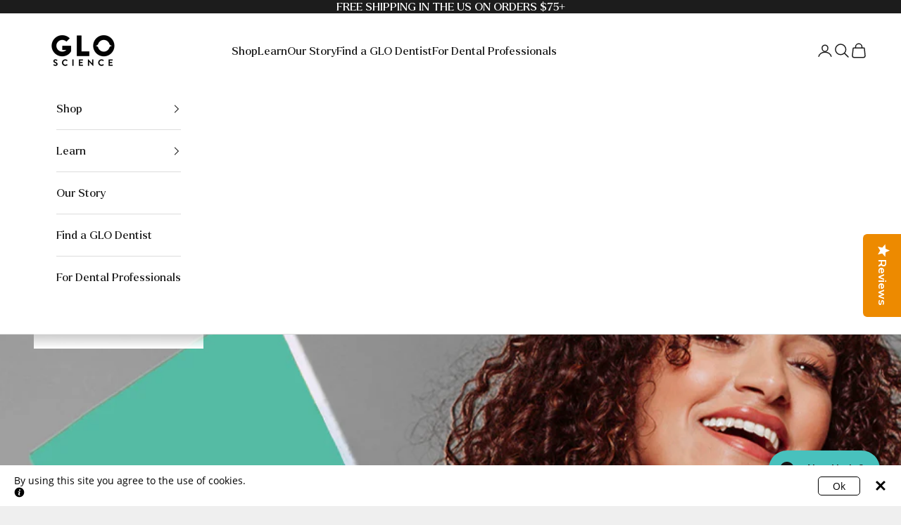

--- FILE ---
content_type: text/html; charset=utf-8
request_url: https://gloscience.com/blogs/blog/6-things-to-consider-when-choosing-teeth-whitening-products
body_size: 31779
content:
<!doctype html>

<html lang="en" dir="ltr">
  <head>
    <meta charset="utf-8">
    <meta name="viewport" content="width=device-width, initial-scale=1.0, height=device-height, minimum-scale=1.0, maximum-scale=5.0">

    <title>How to Choose The Best Teeth Whitening Products?</title><meta name="description" content="It&#39;s important to review your options before buying something to make sure you are getting the exact product that fits your needs. a car or a teeth-whitening product, doing some research can help you feel happier with your choice!"><link rel="canonical" href="https://gloscience.com/blogs/blog/6-things-to-consider-when-choosing-teeth-whitening-products"><link rel="shortcut icon" href="//gloscience.com/cdn/shop/files/Favicon_-_GLO_150x150_1.png?v=1725983524&width=96">
      <link rel="apple-touch-icon" href="//gloscience.com/cdn/shop/files/Favicon_-_GLO_150x150_1.png?v=1725983524&width=180"><link rel="preconnect" href="https://fonts.shopifycdn.com" crossorigin><link rel="preload" href="//gloscience.com/cdn/fonts/nunito/nunito_n3.c1d7c2242f5519d084eafc479d7cc132bcc8c480.woff2" as="font" type="font/woff2" crossorigin><meta property="og:type" content="article">
  <meta property="og:title" content="How to Choose the Best Teeth Whitening Product?"><meta property="og:image" content="http://gloscience.com/cdn/shop/articles/Blog_image_-_choose_right.jpg?v=1726537138&width=2048">
  <meta property="og:image:secure_url" content="https://gloscience.com/cdn/shop/articles/Blog_image_-_choose_right.jpg?v=1726537138&width=2048">
  <meta property="og:image:width" content="1200">
  <meta property="og:image:height" content="600"><meta property="og:description" content="It&#39;s important to review your options before buying something to make sure you are getting the exact product that fits your needs. a car or a teeth-whitening product, doing some research can help you feel happier with your choice!"><meta property="og:url" content="https://gloscience.com/blogs/blog/6-things-to-consider-when-choosing-teeth-whitening-products">
<meta property="og:site_name" content="GLO Science"><meta name="twitter:card" content="summary"><meta name="twitter:title" content="How to Choose the Best Teeth Whitening Product?">
  <meta name="twitter:description" content="It&#39;s important to review your options before buying something to make sure you are getting the exact product that fits your needs. Whether it’s a car or a teeth-whitening product, doing some research can help you feel happier with your choice! Before you head to checkout with your new whitening kit, take a moment to consider these key factors: 1. Clinically Proven Results One of the most important questions is: Does this product actually work? Studies have shown that many people aren&#39;t satisfied with their teeth whitening results. This means that a lot of products are just ineffective. If you&#39;re paying for a product and investing your time into using it, you want to make sure that it gives you the results you&#39;re looking for. It&#39;s one thing to see a before-and-after picture but another to see the actual results."><meta name="twitter:image" content="https://gloscience.com/cdn/shop/articles/Blog_image_-_choose_right.jpg?crop=center&height=1200&v=1726537138&width=1200">
  <meta name="twitter:image:alt" content="How to Choose the Best Teeth Whitening Product?"><script async crossorigin fetchpriority="high" src="/cdn/shopifycloud/importmap-polyfill/es-modules-shim.2.4.0.js"></script>
<script type="application/ld+json">{"@context":"http:\/\/schema.org\/","@id":"\/blogs\/blog\/6-things-to-consider-when-choosing-teeth-whitening-products#article","@type":"Article","mainEntityOfPage":{"@type":"WebPage","@id":"https:\/\/gloscience.com\/blogs\/blog\/6-things-to-consider-when-choosing-teeth-whitening-products"},"articleBody":"\n \n\n\nIt's important to review your options before buying something to make sure you are getting the exact product that fits your needs. Whether it’s a car or a teeth-whitening product, doing some research can help you feel happier with your choice!\nBefore you head to checkout with your new whitening kit, take a moment to consider these key factors:\n1. Clinically Proven Results\nOne of the most important questions is: Does this product actually work? Studies have shown that many people aren't satisfied with their teeth whitening results. This means that a lot of products are just ineffective. If you're paying for a product and investing your time into using it, you want to make sure that it gives you the results you're looking for.\nIt's one thing to see a before-and-after picture but another to see the actual results. You want to know that the product you choose is actually going to work. Check the reviews on the product’s website or do a simple Google search for the product's name. \"Reviews\" will usually help you find people who have tried the product and shared their experiences. \nAnother way is to ask your dentist about the products they recommend and use in their office. At the end of the day, make sure you know the results you see are real!\n2. Speed\nThe next thing to consider is how often you’ll need to use the product to get the results you want. It's easy to assume that more visible stains mean you’ll need to use a whitening pen every day for a long time, but that’s not always the case. Some top whitening products only need a few uses per week, so keep that in mind when choosing. \nWhen reviewing results, also check how long it took users to see improvements. Some companies exaggerate their claims to sell better, but actual results may take longer. We recommend choosing a product with clinically proven, fast results. Whether you're aiming for quick or gradual changes, always do your research!\n3. Safety and Comfort\nWhen choosing a teeth-whitening product, it's important to consider whether it might irritate your teeth or gums. Some products contain harsh chemicals that can cause discomfort, especially for those with sensitive teeth. Opting for a product with natural ingredients can help prevent irritation. If you have allergies or aren’t sure about the ingredients, it’s a good idea to consult your dentist before using any whitening product.\nAlso, consider how the product is applied. For example, whitening strips are safe for home use but can cause gum irritation if not applied properly. To avoid this, follow the instructions carefully, keep the strips off your gums, and remove them as directed. Alternatively, you can choose a product like GLO Teeth Whitening, which is enamel-safe, sensitivity-free, and designed for regular use without discomfort.\n4. Active Ingredients\nCheck the ingredients! Some chemicals linked to gum discomfort are often found in teeth-whitening products. GLO Vials use hydrogen peroxide, a common dental ingredient clinically proven to whiten teeth. It breaks down into oxygen and water, and according to the American Dental Association (ADA), it's effective at removing surface stains and discoloration.\nHowever, be cautious of products that use carbamide peroxide, which breaks down into urea and ammonia—byproducts you don’t want in your mouth. Other products may use ingredients whose whitening benefits are not yet proven or have questionable enamel safety, so always check the label before buying.\n5. Price Point\nYou get what you pay for. Some teeth whitening products have safer ingredients than others, but not all deliver reliable results. Spending less for a low-quality product whose ingredients you can’t trust wastes money and time and will likely leave you short on the perfect smile you desire.\nInstead, consider investing in a proven technology that will last long after you reach the shade of white you’re looking for. Teeth whitening is never permanent, and maintenance is essential. A high-quality whitening device will be there for you whenever you need to touch up or refresh your smile. See which whitening products fit your budget without compromising what’s best for your oral care.\n6. Ease of Use\nRoutine is everything, and nobody likes twiddling their thumbs, waiting for whitening strips to finish working, or the hassle of fiddling with the sticky strips to apply correctly. GLO whitening is designed to fit seamlessly into your day-to-day, offering easy, precise application without the hassle of strips. You can whiten hands-free while reading a book or putting on your makeup as it works.\n— With dozens of products on the market, choosing the best product for teeth whitening at home can seem daunting. So, what's the good news? It doesn't have to be overwhelming or complicated. You can narrow down your choices by looking at different aspects of each product until you land on the best teeth-whitening product that suits your needs and lifestyle. \nAbove, we discussed 6 significant things to consider, but here are THREE additional questions you should ask yourself before choosing a product.\n1. Will it Fit into Your Lifestyle?\nUnless you can afford to spend hours sitting idle with a product in your mouth, you'll want to look for a teeth whitening product with features that work with your routine:\n \n\n\n Easy to use\n\n\n Allows you to multitask while whitening\n\n\n Has a manageable treatment time\n\n\nThe recommended treatment time is generally based on four factors: contact time, strength of the gel, acceleration by heat, and repetition. Some products, like carbamide peroxide-based kits, are lower in strength or don’t include accelerating properties. Using these, you can expect a very long treatment time. Other products utilize stronger gels and illuminating heat technology to limit your treatment time to just a few minutes a day, which is much easier to fit into a busier schedule.\nOverall, you should consider what features and factors are important to you and your lifestyle so you will use the product efficiently!\n2. Will it Provide Your Desired Shade?\nSome products may be designed for intense whitening, while others are only good for occasional touch-ups. The best product for teeth whitening at home, though, is the one that will give you the desired shade. Check the reviews and results of others who started at a similar shade to yours and see where they got.\n \n3. Can You Trust the Brand?\nYou might see a lot of celebrities using different products online, but that's not necessarily proof of anything. Celebs get paid to create those posts and ads, so all that means is they agreed to a money-making deal. Maybe they researched it or didn't, but you definitely should, so you know you're treating your smile right.\n\n\n\n","headline":"How to Choose the Best Teeth Whitening Product?","description":"","image":"https:\/\/gloscience.com\/cdn\/shop\/articles\/Blog_image_-_choose_right.jpg?v=1726537138\u0026width=1920","datePublished":"2018-10-25T11:04:48-04:00","dateModified":"2018-10-25T11:16:00-04:00","author":{"@type":"Person","name":"Connor Bringas"},"publisher":{"@type":"Organization","name":"GLO Science"}}</script><script type="application/ld+json">
  {
    "@context": "https://schema.org",
    "@type": "BreadcrumbList",
    "itemListElement": [{
        "@type": "ListItem",
        "position": 1,
        "name": "Home",
        "item": "https://gloscience.com"
      },{
            "@type": "ListItem",
            "position": 2,
            "name": "Blog",
            "item": "https://gloscience.com/blogs/blog"
          }, {
            "@type": "ListItem",
            "position": 3,
            "name": "Blog",
            "item": "https://gloscience.com/blogs/blog/6-things-to-consider-when-choosing-teeth-whitening-products"
          }]
  }
</script><style>/* Typography (heading) */
  
/* Typography (body) */
  @font-face {
  font-family: Nunito;
  font-weight: 300;
  font-style: normal;
  font-display: fallback;
  src: url("//gloscience.com/cdn/fonts/nunito/nunito_n3.c1d7c2242f5519d084eafc479d7cc132bcc8c480.woff2") format("woff2"),
       url("//gloscience.com/cdn/fonts/nunito/nunito_n3.d543cae3671591d99f8b7ed9ea9ca8387fc73b09.woff") format("woff");
}

@font-face {
  font-family: Nunito;
  font-weight: 300;
  font-style: italic;
  font-display: fallback;
  src: url("//gloscience.com/cdn/fonts/nunito/nunito_i3.11db3ddffd5485d801b7a5d8a24c3b0e446751f1.woff2") format("woff2"),
       url("//gloscience.com/cdn/fonts/nunito/nunito_i3.7f37c552f86f3fb4c0aae0353840b033f9f464a0.woff") format("woff");
}

@font-face {
  font-family: Nunito;
  font-weight: 400;
  font-style: normal;
  font-display: fallback;
  src: url("//gloscience.com/cdn/fonts/nunito/nunito_n4.fc49103dc396b42cae9460289072d384b6c6eb63.woff2") format("woff2"),
       url("//gloscience.com/cdn/fonts/nunito/nunito_n4.5d26d13beeac3116db2479e64986cdeea4c8fbdd.woff") format("woff");
}

@font-face {
  font-family: Nunito;
  font-weight: 400;
  font-style: italic;
  font-display: fallback;
  src: url("//gloscience.com/cdn/fonts/nunito/nunito_i4.fd53bf99043ab6c570187ed42d1b49192135de96.woff2") format("woff2"),
       url("//gloscience.com/cdn/fonts/nunito/nunito_i4.cb3876a003a73aaae5363bb3e3e99d45ec598cc6.woff") format("woff");
}

:root {
    /* Container */
    --container-max-width: 100%;
    --container-xxs-max-width: 27.5rem; /* 440px */
    --container-xs-max-width: 42.5rem; /* 680px */
    --container-sm-max-width: 61.25rem; /* 980px */
    --container-md-max-width: 71.875rem; /* 1150px */
    --container-lg-max-width: 78.75rem; /* 1260px */
    --container-xl-max-width: 85rem; /* 1360px */
    --container-gutter: 1.25rem;

    --section-vertical-spacing: 2rem;
    --section-vertical-spacing-tight:2rem;

    --section-stack-gap:1.5rem;
    --section-stack-gap-tight:1.5rem;

    /* Form settings */
    --form-gap: 1.25rem; /* Gap between fieldset and submit button */
    --fieldset-gap: 1rem; /* Gap between each form input within a fieldset */
    --form-control-gap: 0.625rem; /* Gap between input and label (ignored for floating label) */
    --checkbox-control-gap: 0.75rem; /* Horizontal gap between checkbox and its associated label */
    --input-padding-block: 0.65rem; /* Vertical padding for input, textarea and native select */
    --input-padding-inline: 0.8rem; /* Horizontal padding for input, textarea and native select */
    --checkbox-size: 0.875rem; /* Size (width and height) for checkbox */

    /* Other sizes */
    --sticky-area-height: calc(var(--announcement-bar-is-sticky, 0) * var(--announcement-bar-height, 0px) + var(--header-is-sticky, 0) * var(--header-is-visible, 1) * var(--header-height, 0px));

    /* RTL support */
    --transform-logical-flip: 1;
    --transform-origin-start: left;
    --transform-origin-end: right;

    /**
     * ---------------------------------------------------------------------
     * TYPOGRAPHY
     * ---------------------------------------------------------------------
     */

    /* Font properties */
    --heading-font-family: "New York", Iowan Old Style, Apple Garamond, Baskerville, Times New Roman, Droid Serif, Times, Source Serif Pro, serif, Apple Color Emoji, Segoe UI Emoji, Segoe UI Symbol;
    --heading-font-weight: 400;
    --heading-font-style: normal;
    --heading-text-transform: normal;
    --heading-letter-spacing: 0.0em;
    --text-font-family: Nunito, sans-serif;
    --text-font-weight: 300;
    --text-font-style: normal;
    --text-letter-spacing: 0.0em;
    --button-font: var(--text-font-style) var(--text-font-weight) var(--text-sm) / 1.65 var(--text-font-family);
    --button-text-transform: uppercase;
    --button-letter-spacing: 0.2em;

    /* Font sizes */--text-heading-size-factor: 1.5;
    --text-h1: max(0.6875rem, clamp(1.375rem, 1.146341463414634rem + 0.975609756097561vw, 2rem) * var(--text-heading-size-factor));
    --text-h2: max(0.6875rem, clamp(1.25rem, 1.0670731707317074rem + 0.7804878048780488vw, 1.75rem) * var(--text-heading-size-factor));
    --text-h3: max(0.6875rem, clamp(1.125rem, 1.0335365853658536rem + 0.3902439024390244vw, 1.375rem) * var(--text-heading-size-factor));
    --text-h4: max(0.6875rem, clamp(1rem, 0.9542682926829268rem + 0.1951219512195122vw, 1.125rem) * var(--text-heading-size-factor));
    --text-h5: calc(0.875rem * var(--text-heading-size-factor));
    --text-h6: calc(0.75rem * var(--text-heading-size-factor));

    --text-xs: 0.875rem;
    --text-sm: 0.9375rem;
    --text-base: 1.0rem;
    --text-lg: 1.125rem;
    --text-xl: 1.25rem;

    /* Rounded variables (used for border radius) */
    --rounded-full: 9999px;
    --button-border-radius: 0.0rem;
    --input-border-radius: 0.0rem;

    /* Box shadow */
    --shadow-sm: 0 2px 8px rgb(0 0 0 / 0.05);
    --shadow: 0 5px 15px rgb(0 0 0 / 0.05);
    --shadow-md: 0 5px 30px rgb(0 0 0 / 0.05);
    --shadow-block: px px px rgb(var(--text-primary) / 0.0);

    /**
     * ---------------------------------------------------------------------
     * OTHER
     * ---------------------------------------------------------------------
     */

    --checkmark-svg-url: url(//gloscience.com/cdn/shop/t/207/assets/checkmark.svg?v=77552481021870063511758825121);
    --cursor-zoom-in-svg-url: url(//gloscience.com/cdn/shop/t/207/assets/cursor-zoom-in.svg?v=53880737899771658811758825121);
  }

  [dir="rtl"]:root {
    /* RTL support */
    --transform-logical-flip: -1;
    --transform-origin-start: right;
    --transform-origin-end: left;
  }

  @media screen and (min-width: 700px) {
    :root {
      /* Typography (font size) */
      --text-xs: 0.875rem;
      --text-sm: 0.9375rem;
      --text-base: 1.0rem;
      --text-lg: 1.125rem;
      --text-xl: 1.375rem;

      /* Spacing settings */
      --container-gutter: 2rem;
    }
  }

  @media screen and (min-width: 1000px) {
    :root {
      /* Spacing settings */
      --container-gutter: 3rem;

      --section-vertical-spacing: 3rem;
      --section-vertical-spacing-tight: 3rem;

      --section-stack-gap:2.25rem;
      --section-stack-gap-tight:2.25rem;
    }
  }:root {/* Overlay used for modal */
    --page-overlay: 0 0 0 / 0.4;

    /* We use the first scheme background as default */
    --page-background: ;

    /* Product colors */
    --on-sale-text: 72 193 189;
    --on-sale-badge-background: 72 193 189;
    --on-sale-badge-text: 0 0 0 / 0.65;
    --sold-out-badge-background: 239 239 239;
    --sold-out-badge-text: 0 0 0 / 0.65;
    --custom-badge-background: 28 28 28;
    --custom-badge-text: 255 255 255;
    --star-color: 237 138 0;

    /* Status colors */
    --success-background: 251 230 201;
    --success-text: 237 138 0;
    --warning-background: 249 230 230;
    --warning-text: 203 43 43;
    --error-background: 243 204 204;
    --error-text: 203 43 43;
  }.color-scheme--scheme-1 {
      /* Color settings */--accent: 72 193 189;
      --text-color: 28 28 28;
      --background: 239 239 239 / 1.0;
      --background-without-opacity: 239 239 239;
      --background-gradient: ;--border-color: 207 207 207;/* Button colors */
      --button-background: 72 193 189;
      --button-text-color: 255 255 255;

      /* Circled buttons */
      --circle-button-background: 255 255 255;
      --circle-button-text-color: 28 28 28;
    }.shopify-section:has(.section-spacing.color-scheme--bg-609ecfcfee2f667ac6c12366fc6ece56) + .shopify-section:has(.section-spacing.color-scheme--bg-609ecfcfee2f667ac6c12366fc6ece56:not(.bordered-section)) .section-spacing {
      padding-block-start: 0;
    }.color-scheme--scheme-2 {
      /* Color settings */--accent: 28 28 28;
      --text-color: 28 28 28;
      --background: 255 255 255 / 1.0;
      --background-without-opacity: 255 255 255;
      --background-gradient: ;--border-color: 221 221 221;/* Button colors */
      --button-background: 28 28 28;
      --button-text-color: 255 255 255;

      /* Circled buttons */
      --circle-button-background: 255 255 255;
      --circle-button-text-color: 28 28 28;
    }.shopify-section:has(.section-spacing.color-scheme--bg-54922f2e920ba8346f6dc0fba343d673) + .shopify-section:has(.section-spacing.color-scheme--bg-54922f2e920ba8346f6dc0fba343d673:not(.bordered-section)) .section-spacing {
      padding-block-start: 0;
    }.color-scheme--scheme-3 {
      /* Color settings */--accent: 255 255 255;
      --text-color: 255 255 255;
      --background: 28 28 28 / 1.0;
      --background-without-opacity: 28 28 28;
      --background-gradient: ;--border-color: 62 62 62;/* Button colors */
      --button-background: 255 255 255;
      --button-text-color: 28 28 28;

      /* Circled buttons */
      --circle-button-background: 255 255 255;
      --circle-button-text-color: 28 28 28;
    }.shopify-section:has(.section-spacing.color-scheme--bg-c1f8cb21047e4797e94d0969dc5d1e44) + .shopify-section:has(.section-spacing.color-scheme--bg-c1f8cb21047e4797e94d0969dc5d1e44:not(.bordered-section)) .section-spacing {
      padding-block-start: 0;
    }.color-scheme--scheme-4 {
      /* Color settings */--accent: 255 255 255;
      --text-color: 255 255 255;
      --background: 0 0 0 / 0.0;
      --background-without-opacity: 0 0 0;
      --background-gradient: ;--border-color: 255 255 255;/* Button colors */
      --button-background: 255 255 255;
      --button-text-color: 28 28 28;

      /* Circled buttons */
      --circle-button-background: 255 255 255;
      --circle-button-text-color: 28 28 28;
    }.shopify-section:has(.section-spacing.color-scheme--bg-3671eee015764974ee0aef1536023e0f) + .shopify-section:has(.section-spacing.color-scheme--bg-3671eee015764974ee0aef1536023e0f:not(.bordered-section)) .section-spacing {
      padding-block-start: 0;
    }.color-scheme--scheme-c49f92ea-7792-42dc-a30d-baa0d9961507 {
      /* Color settings */--accent: 255 255 255;
      --text-color: 255 255 255;
      --background: 72 193 189 / 1.0;
      --background-without-opacity: 72 193 189;
      --background-gradient: ;--border-color: 99 202 199;/* Button colors */
      --button-background: 255 255 255;
      --button-text-color: 61 159 156;

      /* Circled buttons */
      --circle-button-background: 255 255 255;
      --circle-button-text-color: 237 138 0;
    }.shopify-section:has(.section-spacing.color-scheme--bg-a25188fa177d59f9682e709851607a1f) + .shopify-section:has(.section-spacing.color-scheme--bg-a25188fa177d59f9682e709851607a1f:not(.bordered-section)) .section-spacing {
      padding-block-start: 0;
    }.color-scheme--scheme-69b6a8e5-d3f0-408b-8e52-b3e605788114 {
      /* Color settings */--accent: 28 28 28;
      --text-color: 255 143 22;
      --background: 239 239 239 / 1.0;
      --background-without-opacity: 239 239 239;
      --background-gradient: ;--border-color: 241 225 206;/* Button colors */
      --button-background: 28 28 28;
      --button-text-color: 255 255 255;

      /* Circled buttons */
      --circle-button-background: 255 255 255;
      --circle-button-text-color: 28 28 28;
    }.shopify-section:has(.section-spacing.color-scheme--bg-609ecfcfee2f667ac6c12366fc6ece56) + .shopify-section:has(.section-spacing.color-scheme--bg-609ecfcfee2f667ac6c12366fc6ece56:not(.bordered-section)) .section-spacing {
      padding-block-start: 0;
    }.color-scheme--dialog {
      /* Color settings */--accent: 28 28 28;
      --text-color: 28 28 28;
      --background: 255 255 255 / 1.0;
      --background-without-opacity: 255 255 255;
      --background-gradient: ;--border-color: 221 221 221;/* Button colors */
      --button-background: 28 28 28;
      --button-text-color: 255 255 255;

      /* Circled buttons */
      --circle-button-background: 255 255 255;
      --circle-button-text-color: 28 28 28;
    }
</style><script>
  // This allows to expose several variables to the global scope, to be used in scripts
  window.themeVariables = {
    settings: {
      showPageTransition: null,
      pageType: "article",
      moneyFormat: "${{amount_no_decimals}}",
      moneyWithCurrencyFormat: "${{amount_no_decimals}} USD",
      currencyCodeEnabled: false,
      cartType: "page",
      staggerMenuApparition: true
    },

    strings: {
      addedToCart: "Added to your cart!",
      closeGallery: "Close gallery",
      zoomGallery: "Zoom picture",
      errorGallery: "Image cannot be loaded",
      shippingEstimatorNoResults: "Sorry, we do not ship to your address.",
      shippingEstimatorOneResult: "There is one shipping rate for your address:",
      shippingEstimatorMultipleResults: "There are several shipping rates for your address:",
      shippingEstimatorError: "One or more error occurred while retrieving shipping rates:",
      next: "Next",
      previous: "Previous"
    },

    mediaQueries: {
      'sm': 'screen and (min-width: 700px)',
      'md': 'screen and (min-width: 1000px)',
      'lg': 'screen and (min-width: 1150px)',
      'xl': 'screen and (min-width: 1400px)',
      '2xl': 'screen and (min-width: 1600px)',
      'sm-max': 'screen and (max-width: 699px)',
      'md-max': 'screen and (max-width: 999px)',
      'lg-max': 'screen and (max-width: 1149px)',
      'xl-max': 'screen and (max-width: 1399px)',
      '2xl-max': 'screen and (max-width: 1599px)',
      'motion-safe': '(prefers-reduced-motion: no-preference)',
      'motion-reduce': '(prefers-reduced-motion: reduce)',
      'supports-hover': 'screen and (pointer: fine)',
      'supports-touch': 'screen and (hover: none)'
    }
  };</script><script type="importmap">{
        "imports": {
          "vendor": "//gloscience.com/cdn/shop/t/207/assets/vendor.min.js?v=118757129943152772801758825104",
          "theme": "//gloscience.com/cdn/shop/t/207/assets/theme.js?v=101968322525841978421759936763",
          "photoswipe": "//gloscience.com/cdn/shop/t/207/assets/photoswipe.min.js?v=13374349288281597431758825104"
        }
      }
    </script>

    <script type="module" src="//gloscience.com/cdn/shop/t/207/assets/vendor.min.js?v=118757129943152772801758825104"></script>
    <script type="module" src="//gloscience.com/cdn/shop/t/207/assets/theme.js?v=101968322525841978421759936763"></script>

    <script>window.performance && window.performance.mark && window.performance.mark('shopify.content_for_header.start');</script><meta name="google-site-verification" content="-bTt3gFBs6ocpFcjKdPFzWv0zsXTh4E6auC6-D91SFg">
<meta id="shopify-digital-wallet" name="shopify-digital-wallet" content="/5292001/digital_wallets/dialog">
<meta name="shopify-checkout-api-token" content="1af576b0c5f437a48bd60ca5974a2146">
<meta id="in-context-paypal-metadata" data-shop-id="5292001" data-venmo-supported="true" data-environment="production" data-locale="en_US" data-paypal-v4="true" data-currency="USD">
<link rel="alternate" type="application/atom+xml" title="Feed" href="/blogs/blog.atom" />
<script async="async" src="/checkouts/internal/preloads.js?locale=en-US"></script>
<script id="shopify-features" type="application/json">{"accessToken":"1af576b0c5f437a48bd60ca5974a2146","betas":["rich-media-storefront-analytics"],"domain":"gloscience.com","predictiveSearch":true,"shopId":5292001,"locale":"en"}</script>
<script>var Shopify = Shopify || {};
Shopify.shop = "glotrial.myshopify.com";
Shopify.locale = "en";
Shopify.currency = {"active":"USD","rate":"1.0"};
Shopify.country = "US";
Shopify.theme = {"name":"Prestige (10.10.0)","id":142831452238,"schema_name":"Prestige","schema_version":"10.10.1","theme_store_id":855,"role":"main"};
Shopify.theme.handle = "null";
Shopify.theme.style = {"id":null,"handle":null};
Shopify.cdnHost = "gloscience.com/cdn";
Shopify.routes = Shopify.routes || {};
Shopify.routes.root = "/";</script>
<script type="module">!function(o){(o.Shopify=o.Shopify||{}).modules=!0}(window);</script>
<script>!function(o){function n(){var o=[];function n(){o.push(Array.prototype.slice.apply(arguments))}return n.q=o,n}var t=o.Shopify=o.Shopify||{};t.loadFeatures=n(),t.autoloadFeatures=n()}(window);</script>
<script id="shop-js-analytics" type="application/json">{"pageType":"article"}</script>
<script defer="defer" async type="module" src="//gloscience.com/cdn/shopifycloud/shop-js/modules/v2/client.init-shop-cart-sync_C5BV16lS.en.esm.js"></script>
<script defer="defer" async type="module" src="//gloscience.com/cdn/shopifycloud/shop-js/modules/v2/chunk.common_CygWptCX.esm.js"></script>
<script type="module">
  await import("//gloscience.com/cdn/shopifycloud/shop-js/modules/v2/client.init-shop-cart-sync_C5BV16lS.en.esm.js");
await import("//gloscience.com/cdn/shopifycloud/shop-js/modules/v2/chunk.common_CygWptCX.esm.js");

  window.Shopify.SignInWithShop?.initShopCartSync?.({"fedCMEnabled":true,"windoidEnabled":true});

</script>
<script>(function() {
  var isLoaded = false;
  function asyncLoad() {
    if (isLoaded) return;
    isLoaded = true;
    var urls = ["\/\/staticw2.yotpo.com\/bA1LPeRD1V3pPzQPI6o9k3qUNceekmSHDUFep2rr\/widget.js?shop=glotrial.myshopify.com","https:\/\/smarteucookiebanner.upsell-apps.com\/script_tag.js?shop=glotrial.myshopify.com","https:\/\/static.rechargecdn.com\/assets\/js\/widget.min.js?shop=glotrial.myshopify.com","https:\/\/static.shareasale.com\/json\/shopify\/deduplication.js?shop=glotrial.myshopify.com","https:\/\/static.shareasale.com\/json\/shopify\/shareasale-tracking.js?sasmid=101726\u0026ssmtid=19038\u0026shop=glotrial.myshopify.com","https:\/\/instafeed.nfcube.com\/cdn\/8a54904d5ddc7c09f37cea5a36e40e71.js?shop=glotrial.myshopify.com","https:\/\/d38xvr37kwwhcm.cloudfront.net\/js\/grin-sdk.js?shop=glotrial.myshopify.com","https:\/\/cdn-bundler.nice-team.net\/app\/js\/bundler.js?shop=glotrial.myshopify.com","https:\/\/static.klaviyo.com\/onsite\/js\/klaviyo.js?company_id=CCtcXG\u0026shop=glotrial.myshopify.com","https:\/\/pc-quiz.s3.us-east-2.amazonaws.com\/current\/quiz-loader.min.js?shop=glotrial.myshopify.com","https:\/\/cdn.9gtb.com\/loader.js?g_cvt_id=5967b3cc-4f82-4292-b810-3c9bc5621aee\u0026shop=glotrial.myshopify.com"];
    for (var i = 0; i < urls.length; i++) {
      var s = document.createElement('script');
      s.type = 'text/javascript';
      s.async = true;
      s.src = urls[i];
      var x = document.getElementsByTagName('script')[0];
      x.parentNode.insertBefore(s, x);
    }
  };
  if(window.attachEvent) {
    window.attachEvent('onload', asyncLoad);
  } else {
    window.addEventListener('load', asyncLoad, false);
  }
})();</script>
<script id="__st">var __st={"a":5292001,"offset":-18000,"reqid":"2db8d5c1-a742-4b27-8883-3c5757ad10b1-1768851969","pageurl":"gloscience.com\/blogs\/blog\/6-things-to-consider-when-choosing-teeth-whitening-products","s":"articles-11051401294","u":"a90f9886ec5e","p":"article","rtyp":"article","rid":11051401294};</script>
<script>window.ShopifyPaypalV4VisibilityTracking = true;</script>
<script id="captcha-bootstrap">!function(){'use strict';const t='contact',e='account',n='new_comment',o=[[t,t],['blogs',n],['comments',n],[t,'customer']],c=[[e,'customer_login'],[e,'guest_login'],[e,'recover_customer_password'],[e,'create_customer']],r=t=>t.map((([t,e])=>`form[action*='/${t}']:not([data-nocaptcha='true']) input[name='form_type'][value='${e}']`)).join(','),a=t=>()=>t?[...document.querySelectorAll(t)].map((t=>t.form)):[];function s(){const t=[...o],e=r(t);return a(e)}const i='password',u='form_key',d=['recaptcha-v3-token','g-recaptcha-response','h-captcha-response',i],f=()=>{try{return window.sessionStorage}catch{return}},m='__shopify_v',_=t=>t.elements[u];function p(t,e,n=!1){try{const o=window.sessionStorage,c=JSON.parse(o.getItem(e)),{data:r}=function(t){const{data:e,action:n}=t;return t[m]||n?{data:e,action:n}:{data:t,action:n}}(c);for(const[e,n]of Object.entries(r))t.elements[e]&&(t.elements[e].value=n);n&&o.removeItem(e)}catch(o){console.error('form repopulation failed',{error:o})}}const l='form_type',E='cptcha';function T(t){t.dataset[E]=!0}const w=window,h=w.document,L='Shopify',v='ce_forms',y='captcha';let A=!1;((t,e)=>{const n=(g='f06e6c50-85a8-45c8-87d0-21a2b65856fe',I='https://cdn.shopify.com/shopifycloud/storefront-forms-hcaptcha/ce_storefront_forms_captcha_hcaptcha.v1.5.2.iife.js',D={infoText:'Protected by hCaptcha',privacyText:'Privacy',termsText:'Terms'},(t,e,n)=>{const o=w[L][v],c=o.bindForm;if(c)return c(t,g,e,D).then(n);var r;o.q.push([[t,g,e,D],n]),r=I,A||(h.body.append(Object.assign(h.createElement('script'),{id:'captcha-provider',async:!0,src:r})),A=!0)});var g,I,D;w[L]=w[L]||{},w[L][v]=w[L][v]||{},w[L][v].q=[],w[L][y]=w[L][y]||{},w[L][y].protect=function(t,e){n(t,void 0,e),T(t)},Object.freeze(w[L][y]),function(t,e,n,w,h,L){const[v,y,A,g]=function(t,e,n){const i=e?o:[],u=t?c:[],d=[...i,...u],f=r(d),m=r(i),_=r(d.filter((([t,e])=>n.includes(e))));return[a(f),a(m),a(_),s()]}(w,h,L),I=t=>{const e=t.target;return e instanceof HTMLFormElement?e:e&&e.form},D=t=>v().includes(t);t.addEventListener('submit',(t=>{const e=I(t);if(!e)return;const n=D(e)&&!e.dataset.hcaptchaBound&&!e.dataset.recaptchaBound,o=_(e),c=g().includes(e)&&(!o||!o.value);(n||c)&&t.preventDefault(),c&&!n&&(function(t){try{if(!f())return;!function(t){const e=f();if(!e)return;const n=_(t);if(!n)return;const o=n.value;o&&e.removeItem(o)}(t);const e=Array.from(Array(32),(()=>Math.random().toString(36)[2])).join('');!function(t,e){_(t)||t.append(Object.assign(document.createElement('input'),{type:'hidden',name:u})),t.elements[u].value=e}(t,e),function(t,e){const n=f();if(!n)return;const o=[...t.querySelectorAll(`input[type='${i}']`)].map((({name:t})=>t)),c=[...d,...o],r={};for(const[a,s]of new FormData(t).entries())c.includes(a)||(r[a]=s);n.setItem(e,JSON.stringify({[m]:1,action:t.action,data:r}))}(t,e)}catch(e){console.error('failed to persist form',e)}}(e),e.submit())}));const S=(t,e)=>{t&&!t.dataset[E]&&(n(t,e.some((e=>e===t))),T(t))};for(const o of['focusin','change'])t.addEventListener(o,(t=>{const e=I(t);D(e)&&S(e,y())}));const B=e.get('form_key'),M=e.get(l),P=B&&M;t.addEventListener('DOMContentLoaded',(()=>{const t=y();if(P)for(const e of t)e.elements[l].value===M&&p(e,B);[...new Set([...A(),...v().filter((t=>'true'===t.dataset.shopifyCaptcha))])].forEach((e=>S(e,t)))}))}(h,new URLSearchParams(w.location.search),n,t,e,['guest_login'])})(!0,!0)}();</script>
<script integrity="sha256-4kQ18oKyAcykRKYeNunJcIwy7WH5gtpwJnB7kiuLZ1E=" data-source-attribution="shopify.loadfeatures" defer="defer" src="//gloscience.com/cdn/shopifycloud/storefront/assets/storefront/load_feature-a0a9edcb.js" crossorigin="anonymous"></script>
<script data-source-attribution="shopify.dynamic_checkout.dynamic.init">var Shopify=Shopify||{};Shopify.PaymentButton=Shopify.PaymentButton||{isStorefrontPortableWallets:!0,init:function(){window.Shopify.PaymentButton.init=function(){};var t=document.createElement("script");t.src="https://gloscience.com/cdn/shopifycloud/portable-wallets/latest/portable-wallets.en.js",t.type="module",document.head.appendChild(t)}};
</script>
<script data-source-attribution="shopify.dynamic_checkout.buyer_consent">
  function portableWalletsHideBuyerConsent(e){var t=document.getElementById("shopify-buyer-consent"),n=document.getElementById("shopify-subscription-policy-button");t&&n&&(t.classList.add("hidden"),t.setAttribute("aria-hidden","true"),n.removeEventListener("click",e))}function portableWalletsShowBuyerConsent(e){var t=document.getElementById("shopify-buyer-consent"),n=document.getElementById("shopify-subscription-policy-button");t&&n&&(t.classList.remove("hidden"),t.removeAttribute("aria-hidden"),n.addEventListener("click",e))}window.Shopify?.PaymentButton&&(window.Shopify.PaymentButton.hideBuyerConsent=portableWalletsHideBuyerConsent,window.Shopify.PaymentButton.showBuyerConsent=portableWalletsShowBuyerConsent);
</script>
<script data-source-attribution="shopify.dynamic_checkout.cart.bootstrap">document.addEventListener("DOMContentLoaded",(function(){function t(){return document.querySelector("shopify-accelerated-checkout-cart, shopify-accelerated-checkout")}if(t())Shopify.PaymentButton.init();else{new MutationObserver((function(e,n){t()&&(Shopify.PaymentButton.init(),n.disconnect())})).observe(document.body,{childList:!0,subtree:!0})}}));
</script>
<link id="shopify-accelerated-checkout-styles" rel="stylesheet" media="screen" href="https://gloscience.com/cdn/shopifycloud/portable-wallets/latest/accelerated-checkout-backwards-compat.css" crossorigin="anonymous">
<style id="shopify-accelerated-checkout-cart">
        #shopify-buyer-consent {
  margin-top: 1em;
  display: inline-block;
  width: 100%;
}

#shopify-buyer-consent.hidden {
  display: none;
}

#shopify-subscription-policy-button {
  background: none;
  border: none;
  padding: 0;
  text-decoration: underline;
  font-size: inherit;
  cursor: pointer;
}

#shopify-subscription-policy-button::before {
  box-shadow: none;
}

      </style>

<script>window.performance && window.performance.mark && window.performance.mark('shopify.content_for_header.end');</script>
<link href="//gloscience.com/cdn/shop/t/207/assets/theme.css?v=153002433258678615821759936762" rel="stylesheet" type="text/css" media="all" /><!-- BEGIN app block: shopify://apps/yotpo-product-reviews/blocks/reviews_tab/eb7dfd7d-db44-4334-bc49-c893b51b36cf -->

    <div
            class="yotpo-widget-instance"
            data-yotpo-instance-id="666257"
            data-yotpo-product-id="">
    </div>



<!-- END app block --><!-- BEGIN app block: shopify://apps/klaviyo-email-marketing-sms/blocks/klaviyo-onsite-embed/2632fe16-c075-4321-a88b-50b567f42507 -->












  <script async src="https://static.klaviyo.com/onsite/js/CCtcXG/klaviyo.js?company_id=CCtcXG"></script>
  <script>!function(){if(!window.klaviyo){window._klOnsite=window._klOnsite||[];try{window.klaviyo=new Proxy({},{get:function(n,i){return"push"===i?function(){var n;(n=window._klOnsite).push.apply(n,arguments)}:function(){for(var n=arguments.length,o=new Array(n),w=0;w<n;w++)o[w]=arguments[w];var t="function"==typeof o[o.length-1]?o.pop():void 0,e=new Promise((function(n){window._klOnsite.push([i].concat(o,[function(i){t&&t(i),n(i)}]))}));return e}}})}catch(n){window.klaviyo=window.klaviyo||[],window.klaviyo.push=function(){var n;(n=window._klOnsite).push.apply(n,arguments)}}}}();</script>

  




  <script>
    window.klaviyoReviewsProductDesignMode = false
  </script>







<!-- END app block --><!-- BEGIN app block: shopify://apps/rt-google-fonts-custom-fonts/blocks/app-embed/2caf2c68-0038-455e-b0b9-066a7c2ad923 --><link rel="preload" as="font" href="https://cdn.shopify.com/s/files/1/0529/2001/files/Larken-Bold_958f69a6-29fa-4f44-9a38-966f6fb791d0.otf?v=1707934120" type="font/otf" crossorigin><link rel="preload" as="font" href="https://cdn.shopify.com/s/files/1/0529/2001/files/Larken-ExtraBold_2caa908d-007a-455d-a473-b0916fc011c1.otf?v=1707934124" type="font/otf" crossorigin><link rel="preload" as="font" href="https://cdn.shopify.com/s/files/1/0529/2001/files/Larken-Medium_f646b3a4-7129-4b03-9589-eefc1e12096d.otf?v=1707934129" type="font/otf" crossorigin><link rel="preload" as="font" href="https://cdn.shopify.com/s/files/1/0529/2001/files/Larken-Thin_348209de-c462-4a25-83af-3773d7dc2a25.otf?v=1707934132" type="font/otf" crossorigin><link rel="preload" as="font" href="https://cdn.shopify.com/s/files/1/0529/2001/files/LarkenVariableVF_b7f93df2-ffd6-47ff-b82e-1d2a88b2b05c.ttf?v=1707934136" type="font/ttf" crossorigin><style id="rafp-stylesheet">@font-face{
            font-family:"Font-1707933042917";
            src:url("https:\/\/cdn.shopify.com\/s\/files\/1\/0529\/2001\/files\/Larken-Bold_958f69a6-29fa-4f44-9a38-966f6fb791d0.otf?v=1707934120");
            font-display:swap;
          }body,h1,h2,h3,h4,h5,h6,p,blockquote,li,a,strong,b,em, {font-family:"Font-1707933042917";font-size:16px;line-height:1.2em;letter-spacing:0px;}@font-face{
            font-family:"Font-1707933073346";
            src:url("https:\/\/cdn.shopify.com\/s\/files\/1\/0529\/2001\/files\/Larken-ExtraBold_2caa908d-007a-455d-a473-b0916fc011c1.otf?v=1707934124");
            font-display:swap;
          }body,h1,h2,h3,h4,h5,h6,p,blockquote,li,a,strong,b,em {font-family:"Font-1707933073346";font-size:16px;line-height:1.2em;letter-spacing:0px;}@font-face{
            font-family:"Font-1707933472240";
            src:url("https:\/\/cdn.shopify.com\/s\/files\/1\/0529\/2001\/files\/Larken-Medium_f646b3a4-7129-4b03-9589-eefc1e12096d.otf?v=1707934129");
            font-display:swap;
          }body,h1,h2,h3,h4,h5,h6,p,blockquote,li,a,strong,b,em {font-family:"Font-1707933472240";font-size:16px;line-height:1.2em;letter-spacing:0px;}@font-face{
            font-family:"Font-1707933655169";
            src:url("https:\/\/cdn.shopify.com\/s\/files\/1\/0529\/2001\/files\/Larken-Thin_348209de-c462-4a25-83af-3773d7dc2a25.otf?v=1707934132");
            font-display:swap;
          }body,h1,h2,h3,h4,h5,h6,p,blockquote,li,a,strong,b,em {font-family:"Font-1707933655169";font-size:16px;line-height:1.2em;letter-spacing:0px;}@font-face{
            font-family:"Font-1707933668623";
            src:url("https:\/\/cdn.shopify.com\/s\/files\/1\/0529\/2001\/files\/LarkenVariableVF_b7f93df2-ffd6-47ff-b82e-1d2a88b2b05c.ttf?v=1707934136");
            font-display:swap;
          }body,h1,h2,h3,h4,h5,h6,p,blockquote,li,a,strong,b,em {font-family:"Font-1707933668623";font-size:16px;line-height:1.2em;letter-spacing:0px;}@media screen and (max-width: 749px) {body,h1,h2,h3,h4,h5,h6,p,blockquote,li,a,strong,b,em, {font-size:12px;}body,h1,h2,h3,h4,h5,h6,p,blockquote,li,a,strong,b,em {font-size:12px;}body,h1,h2,h3,h4,h5,h6,p,blockquote,li,a,strong,b,em {font-size:12px;}body,h1,h2,h3,h4,h5,h6,p,blockquote,li,a,strong,b,em {font-size:12px;}body,h1,h2,h3,h4,h5,h6,p,blockquote,li,a,strong,b,em {font-size:12px;}}
    </style>
<!-- END app block --><!-- BEGIN app block: shopify://apps/gorgias-live-chat-helpdesk/blocks/gorgias/a66db725-7b96-4e3f-916e-6c8e6f87aaaa -->
<script defer data-gorgias-loader-chat src="https://config.gorgias.chat/bundle-loader/shopify/glotrial.myshopify.com"></script>


<script defer data-gorgias-loader-convert  src="https://cdn.9gtb.com/loader.js"></script>


<script defer data-gorgias-loader-mailto-replace  src="https://config.gorgias.help/api/contact-forms/replace-mailto-script.js?shopName=glotrial"></script>


<!-- END app block --><!-- BEGIN app block: shopify://apps/eg-auto-add-to-cart/blocks/app-embed/0f7d4f74-1e89-4820-aec4-6564d7e535d2 -->










  
    <script
      async
      type="text/javascript"
      src="https://cdn.506.io/eg/script.js?shop=glotrial.myshopify.com&v=7"
    ></script>
  



  <meta id="easygift-shop" itemid="c2hvcF8kXzE3Njg4NTE5Njk=" content="{&quot;isInstalled&quot;:true,&quot;installedOn&quot;:&quot;2021-11-01T13:24:45.076Z&quot;,&quot;appVersion&quot;:&quot;3.0&quot;,&quot;subscriptionName&quot;:&quot;Unlimited&quot;,&quot;cartAnalytics&quot;:true,&quot;freeTrialEndsOn&quot;:null,&quot;settings&quot;:{&quot;reminderBannerStyle&quot;:{&quot;position&quot;:{&quot;horizontal&quot;:&quot;right&quot;,&quot;vertical&quot;:&quot;bottom&quot;},&quot;primaryColor&quot;:&quot;#1D1E1E&quot;,&quot;cssStyles&quot;:&quot;&quot;,&quot;headerText&quot;:&quot;Click here to reopen missed deals&quot;,&quot;subHeaderText&quot;:null,&quot;showImage&quot;:true,&quot;imageUrl&quot;:&quot;https:\/\/cdn.506.io\/eg\/eg_notification_default_512x512.png&quot;,&quot;displayAfter&quot;:5,&quot;closingMode&quot;:&quot;doNotAutoClose&quot;,&quot;selfcloseAfter&quot;:5,&quot;reshowBannerAfter&quot;:&quot;everyNewSession&quot;},&quot;addedItemIdentifier&quot;:&quot;_Gifted&quot;,&quot;ignoreOtherAppLineItems&quot;:null,&quot;customVariantsInfoLifetimeMins&quot;:1440,&quot;redirectPath&quot;:null,&quot;ignoreNonStandardCartRequests&quot;:false,&quot;bannerStyle&quot;:{&quot;position&quot;:{&quot;horizontal&quot;:&quot;right&quot;,&quot;vertical&quot;:&quot;bottom&quot;},&quot;primaryColor&quot;:&quot;#1D1E1E&quot;,&quot;cssStyles&quot;:&quot;&quot;},&quot;themePresetId&quot;:&quot;2&quot;,&quot;notificationStyle&quot;:{&quot;position&quot;:{&quot;horizontal&quot;:&quot;left&quot;,&quot;vertical&quot;:&quot;bottom&quot;},&quot;primaryColor&quot;:&quot;#1D1E1E&quot;,&quot;duration&quot;:&quot;3.0&quot;,&quot;cssStyles&quot;:&quot;#aca-notifications-wrapper {\n  display: block;\n  left: 0;\n  bottom: 0;\n  position: fixed;\n  z-index: 99999999;\n  max-height: 100%;\n  overflow: auto;\n}\n.aca-notification-container {\n  display: flex;\n  flex-direction: row;\n  text-align: left;\n  font-size: 16px;\n  margin: 12px;\n  padding: 8px;\n  border: 1px solid #EBE5DC;\n  background-color: #FFFFFF;\n  width: fit-content;\n  border-radius: 2px;\n  opacity: 0;\n  transition: opacity 0.4s ease-in-out;\n}\n.aca-notification-container .aca-notification-image {\n  display: flex;\n  align-items: center;\n  justify-content: center;\n  min-height: 60px;\n  min-width: 60px;\n  height: 60px;\n  width: 60px;\n  background-color: #FFFFFF;\n  margin: 8px;\n}\n.aca-notification-image img {\n  display: block;\n  max-width: 100%;\n  max-height: 100%;\n  width: auto;\n  height: auto;\n  border-radius: 2px;\n}\n.aca-notification-container .aca-notification-text {\n  flex-grow: 1;\n  margin: 8px;\n  max-width: 260px;\n}\n.aca-notification-heading {\n  font-size: 24px;\n  margin: 0 0 0.3em 0;\n  line-height: normal;\n  word-break: break-word;\n  line-height: 1.2;\n  max-height: 3.6em;\n  overflow: hidden;\n  color: #1D1E1E;\n}\n.aca-notification-subheading {\n  font-size: 18px;\n  margin: 0;\n  line-height: normal;\n  word-break: break-word;\n  line-height: 1.4;\n  max-height: 5.6em;\n  overflow: hidden;\n  color: #1D1E1E;\n}\n@media screen and (max-width: 450px) {\n  #aca-notifications-wrapper {\n    left: 0;\n    right: 0;\n  }\n  .aca-notification-container {\n    width: auto;\n  }\n  .aca-notification-container .aca-notification-text {\n    max-width: none;\n  }\n}&quot;,&quot;hasCustomizations&quot;:false},&quot;fetchCartData&quot;:false,&quot;useLocalStorage&quot;:{&quot;expiryMinutes&quot;:null,&quot;enabled&quot;:false},&quot;popupStyle&quot;:{&quot;primaryColor&quot;:&quot;#121212&quot;,&quot;secondaryColor&quot;:&quot;#1D1E1E&quot;,&quot;cssStyles&quot;:&quot;#aca-modal {\n  position: fixed;\n  left: 0;\n  top: 0;\n  width: 100%;\n  height: 100%;\n  background: rgba(0, 0, 0, 0.5);\n  z-index: 99999999;\n  overflow-x: hidden;\n  overflow-y: auto;\n  display: block;\n}\n#aca-modal-wrapper {\n  display: flex;\n  align-items: center;\n  width: 80%;\n  height: auto;\n  max-width: 1000px;\n  min-height: calc(100% - 60px);\n  margin: 30px auto;\n}\n#aca-modal-container {\n  position: relative;\n  display: flex;\n  flex-direction: column;\n  align-items: center;\n  justify-content: center;\n  box-shadow: 0 0 1.5rem rgba(17, 17, 17, 0.7);\n  width: 100%;\n  padding: 20px;\n  background-color: #FFFFFF;\n}\n#aca-close-icon-container {\n  position: absolute;\n  top: 12px;\n  right: 12px;\n  width: 25px;\n  display: none;\n}\n#aca-close-icon {\n  stroke: #333333;\n}\n#aca-modal-custom-image-container {\n  background-color: #FFFFFF;\n  margin: 0.5em 0;\n}\n#aca-modal-custom-image-container img {\n  display: block;\n  min-width: 60px;\n  min-height: 60px;\n  max-width: 200px;\n  max-height: 200px;\n  width: auto;\n  height: auto;\n}\n#aca-modal-headline {\n  text-align: center;\n  margin: 0.5em 0;\n  font-size: 30px;\n  color: #1D1E1E;\n}\n#aca-modal-subheadline {\n  text-align: center;\n  margin: 0 0 0.5em 0;\n  font-size: 20px;\n  color: #1D1E1E;\n}\n#aca-products-container {\n  display: flex;\n  align-items: flex-start;\n  justify-content: center;\n  flex-wrap: wrap;\n  width: 85%;\n}\n#aca-products-container .aca-product {\n  text-align: center;\n  margin: 30px;\n  width: 200px;\n}\n.aca-product-image {\n  display: flex;\n  align-items: center;\n  justify-content: center;\n  width: 100%;\n  height: 200px;\n  background-color: #FFFFFF;\n  margin-bottom: 1em;\n}\n.aca-product-image img {\n  display: block;\n  max-width: 100%;\n  max-height: 100%;\n  width: auto;\n  height: auto;\n}\n.aca-product-name, .aca-subscription-name {\n  color: #333333;\n  line-height: inherit;\n  word-break: break-word;\n  font-size: 16px;\n}\n.aca-product-variant-name {\n  margin-top: 1em;\n  color: #333333;\n  line-height: inherit;\n  word-break: break-word;\n  font-size: 16px;\n}\n.aca-product-price {\n  color: #333333;\n  line-height: inherit;\n  font-size: 16px;\n}\n.aca-subscription-label {\n  color: #333333;\n  line-height: inherit;\n  word-break: break-word;\n  font-weight: 600;\n  font-size: 16px;\n}\n.aca-product-dropdown {\n  position: relative;\n  display: flex;\n  align-items: center;\n  cursor: pointer;\n  width: 100%;\n  height: 42px;\n  background-color: #FFFFFF;\n  line-height: inherit;\n  margin-bottom: 1em;\n}\n.aca-product-dropdown .dropdown-icon {\n  position: absolute;\n  right: 8px;\n  height: 12px;\n  width: 12px;\n  fill: #E1E3E4;\n}\n.aca-product-dropdown select::before,\n.aca-product-dropdown select::after {\n  box-sizing: border-box;\n}\nselect.aca-product-dropdown::-ms-expand {\n  display: none;\n}\n.aca-product-dropdown select {\n  box-sizing: border-box;\n  background-color: transparent;\n  border: none;\n  margin: 0;\n  cursor: inherit;\n  line-height: inherit;\n  outline: none;\n  -moz-appearance: none;\n  -webkit-appearance: none;\n  appearance: none;\n  background-image: none;\n  border-top-left-radius: 0;\n  border-top-right-radius: 0;\n  border-bottom-right-radius: 0;\n  border-bottom-left-radius: 0;\n  z-index: 1;\n  width: 100%;\n  height: 100%;\n  cursor: pointer;\n  border: 1px solid #E1E3E4;\n  border-radius: 2px;\n  color: #333333;\n  padding: 0 30px 0 10px;\n  font-size: 15px;\n}\n.aca-product-button {\n  border: none;\n  cursor: pointer;\n  width: 100%;\n  min-height: 42px;\n  word-break: break-word;\n  padding: 8px 14px;\n  background-color: #121212;\n  text-transform: uppercase;\n  line-height: inherit;\n  border: 1px solid transparent;\n  border-radius: 2px;\n  font-size: 14px;\n  color: #FFFFFF;\n  font-weight: bold;\n}\n.aca-product-button.aca-product-out-of-stock-button {\n  cursor: default;\n  border: 1px solid #121212;\n  background-color: #FFFFFF;\n  color: #121212;\n}\n.aca-button-loader {\n  display: block;\n  border: 3px solid transparent;\n  border-radius: 50%;\n  border-top: 3px solid #FFFFFF;\n  width: 20px;\n  height: 20px;\n  background: transparent;\n  margin: 0 auto;\n  -webkit-animation: aca-loader 0.5s linear infinite;\n  animation: aca-loader 0.5s linear infinite;\n}\n@-webkit-keyframes aca-loader {\n  0% {\n    -webkit-transform: rotate(0deg);\n  }\n  100% {\n    -webkit-transform: rotate(360deg);\n  }\n}\n@keyframes aca-loader {\n  0% {\n    transform: rotate(0deg);\n  }\n  100% {\n    transform: rotate(360deg);\n  }\n}\n.aca-button-tick {\n  display: block;\n  transform: rotate(45deg);\n  -webkit-transform: rotate(45deg);\n  height: 19px;\n  width: 9px;\n  margin: 0 auto;\n  border-bottom: 3px solid #FFFFFF;\n  border-right: 3px solid #FFFFFF;\n}\n.aca-button-cross \u003e svg {\n  width: 22px;\n  margin-bottom: -6px;\n}\n.aca-button-cross .button-cross-icon {\n  stroke: #FFFFFF;\n}\n#aca-bottom-close {\n  cursor: pointer;\n  text-align: center;\n  word-break: break-word;\n  color: #121212;\n  font-size: 16px;\n}\n@media screen and (min-width: 951px) and (max-width: 1200px) {\n   #aca-products-container {\n    width: 95%;\n    padding: 20px 0;\n  }\n  #aca-products-container .aca-product {\n    margin: 20px 3%;\n    padding: 0;\n  }\n}\n@media screen and (min-width: 951px) and (max-width: 1024px) {\n  #aca-products-container .aca-product {\n    margin: 20px 2%;\n  }\n}\n@media screen and (max-width: 950px) {\n  #aca-products-container {\n    width: 95%;\n    padding: 0;\n  }\n  #aca-products-container .aca-product {\n    width: 45%;\n    max-width: 200px;\n    margin: 2.5%;\n  }\n}\n@media screen and (min-width: 602px) and (max-width: 950px) {\n  #aca-products-container .aca-product {\n    margin: 4%;\n  }\n}\n@media screen and (max-width: 767px) {\n  #aca-modal-wrapper {\n    width: 90%;\n  }\n}\n@media screen and (max-width: 576px) {\n  #aca-modal-container {\n    padding: 23px 0 0;\n  }\n  #aca-close-icon-container {\n    display: block;\n  }\n  #aca-bottom-close {\n    margin: 10px;\n    font-size: 14px;\n  }\n  #aca-modal-headline {\n    margin: 10px 5%;\n    font-size: 20px;\n  }\n  #aca-modal-subheadline {\n    margin: 0 0 5px 0;\n    font-size: 16px;\n  }\n  .aca-product-image {\n    height: 100px;\n    margin: 0;\n  }\n  .aca-product-name, .aca-subscription-name, .aca-product-variant-name {\n    font-size: 12px;\n    margin: 5px 0;\n  }\n  .aca-product-dropdown select, .aca-product-button, .aca-subscription-label {\n    font-size: 12px;\n  }\n  .aca-product-dropdown {\n    height: 30px;\n    margin-bottom: 7px;\n  }\n  .aca-product-button {\n    min-height: 30px;\n    padding: 4px;\n    margin-bottom: 7px;\n  }\n  .aca-button-loader {\n    border: 2px solid transparent;\n    border-top: 2px solid #FFFFFF;\n    width: 12px;\n    height: 12px;\n  }\n  .aca-button-tick {\n    height: 12px;\n    width: 6px;\n    border-bottom: 2px solid #FFFFFF;\n    border-right: 2px solid #FFFFFF;\n  }\n  .aca-button-cross \u003e svg {\n    width: 15px;\n    margin-bottom: -4px;\n  }\n  .aca-button-cross .button-cross-icon {\n    stroke: #FFFFFF;\n  }\n}&quot;,&quot;hasCustomizations&quot;:false,&quot;addButtonText&quot;:&quot;Add to Cart&quot;,&quot;dismissButtonText&quot;:&quot;Close&quot;,&quot;outOfStockButtonText&quot;:&quot;Out of Stock&quot;,&quot;imageUrl&quot;:null,&quot;showProductLink&quot;:false,&quot;subscriptionLabel&quot;:&quot;Subscription Plan&quot;},&quot;refreshAfterBannerClick&quot;:false,&quot;disableReapplyRules&quot;:false,&quot;disableReloadOnFailedAddition&quot;:false,&quot;autoReloadCartPage&quot;:false,&quot;ajaxRedirectPath&quot;:null,&quot;allowSimultaneousRequests&quot;:false,&quot;applyRulesOnCheckout&quot;:false,&quot;enableCartCtrlOverrides&quot;:true,&quot;scriptSettings&quot;:{&quot;branding&quot;:{&quot;show&quot;:false,&quot;removalRequestSent&quot;:null},&quot;productPageRedirection&quot;:{&quot;enabled&quot;:false,&quot;products&quot;:[],&quot;redirectionURL&quot;:&quot;\/&quot;},&quot;debugging&quot;:{&quot;enabled&quot;:false,&quot;enabledOn&quot;:null,&quot;stringifyObj&quot;:false},&quot;customCSS&quot;:null,&quot;delayUpdates&quot;:2000,&quot;decodePayload&quot;:false,&quot;hideAlertsOnFrontend&quot;:false,&quot;removeEGPropertyFromSplitActionLineItems&quot;:false,&quot;fetchProductInfoFromSavedDomain&quot;:false,&quot;enableBuyNowInterceptions&quot;:false,&quot;removeProductsAddedFromExpiredRules&quot;:false,&quot;useFinalPrice&quot;:false,&quot;hideGiftedPropertyText&quot;:false,&quot;fetchCartDataBeforeRequest&quot;:false}},&quot;translations&quot;:null,&quot;defaultLocale&quot;:&quot;en&quot;,&quot;shopDomain&quot;:&quot;gloscience.com&quot;}">


<script defer>
  (async function() {
    try {

      const blockVersion = "v3"
      if (blockVersion != "v3") {
        return
      }

      let metaErrorFlag = false;
      if (metaErrorFlag) {
        return
      }

      // Parse metafields as JSON
      const metafields = {};

      // Process metafields in JavaScript
      let savedRulesArray = [];
      for (const [key, value] of Object.entries(metafields)) {
        if (value) {
          for (const prop in value) {
            // avoiding Object.Keys for performance gain -- no need to make an array of keys.
            savedRulesArray.push(value);
            break;
          }
        }
      }

      const metaTag = document.createElement('meta');
      metaTag.id = 'easygift-rules';
      metaTag.content = JSON.stringify(savedRulesArray);
      metaTag.setAttribute('itemid', 'cnVsZXNfJF8xNzY4ODUxOTY5');

      document.head.appendChild(metaTag);
      } catch (err) {
        
      }
  })();
</script>


  <script
    type="text/javascript"
    defer
  >

    (function () {
      try {
        window.EG_INFO = window.EG_INFO || {};
        var shopInfo = {"isInstalled":true,"installedOn":"2021-11-01T13:24:45.076Z","appVersion":"3.0","subscriptionName":"Unlimited","cartAnalytics":true,"freeTrialEndsOn":null,"settings":{"reminderBannerStyle":{"position":{"horizontal":"right","vertical":"bottom"},"primaryColor":"#1D1E1E","cssStyles":"","headerText":"Click here to reopen missed deals","subHeaderText":null,"showImage":true,"imageUrl":"https:\/\/cdn.506.io\/eg\/eg_notification_default_512x512.png","displayAfter":5,"closingMode":"doNotAutoClose","selfcloseAfter":5,"reshowBannerAfter":"everyNewSession"},"addedItemIdentifier":"_Gifted","ignoreOtherAppLineItems":null,"customVariantsInfoLifetimeMins":1440,"redirectPath":null,"ignoreNonStandardCartRequests":false,"bannerStyle":{"position":{"horizontal":"right","vertical":"bottom"},"primaryColor":"#1D1E1E","cssStyles":""},"themePresetId":"2","notificationStyle":{"position":{"horizontal":"left","vertical":"bottom"},"primaryColor":"#1D1E1E","duration":"3.0","cssStyles":"#aca-notifications-wrapper {\n  display: block;\n  left: 0;\n  bottom: 0;\n  position: fixed;\n  z-index: 99999999;\n  max-height: 100%;\n  overflow: auto;\n}\n.aca-notification-container {\n  display: flex;\n  flex-direction: row;\n  text-align: left;\n  font-size: 16px;\n  margin: 12px;\n  padding: 8px;\n  border: 1px solid #EBE5DC;\n  background-color: #FFFFFF;\n  width: fit-content;\n  border-radius: 2px;\n  opacity: 0;\n  transition: opacity 0.4s ease-in-out;\n}\n.aca-notification-container .aca-notification-image {\n  display: flex;\n  align-items: center;\n  justify-content: center;\n  min-height: 60px;\n  min-width: 60px;\n  height: 60px;\n  width: 60px;\n  background-color: #FFFFFF;\n  margin: 8px;\n}\n.aca-notification-image img {\n  display: block;\n  max-width: 100%;\n  max-height: 100%;\n  width: auto;\n  height: auto;\n  border-radius: 2px;\n}\n.aca-notification-container .aca-notification-text {\n  flex-grow: 1;\n  margin: 8px;\n  max-width: 260px;\n}\n.aca-notification-heading {\n  font-size: 24px;\n  margin: 0 0 0.3em 0;\n  line-height: normal;\n  word-break: break-word;\n  line-height: 1.2;\n  max-height: 3.6em;\n  overflow: hidden;\n  color: #1D1E1E;\n}\n.aca-notification-subheading {\n  font-size: 18px;\n  margin: 0;\n  line-height: normal;\n  word-break: break-word;\n  line-height: 1.4;\n  max-height: 5.6em;\n  overflow: hidden;\n  color: #1D1E1E;\n}\n@media screen and (max-width: 450px) {\n  #aca-notifications-wrapper {\n    left: 0;\n    right: 0;\n  }\n  .aca-notification-container {\n    width: auto;\n  }\n  .aca-notification-container .aca-notification-text {\n    max-width: none;\n  }\n}","hasCustomizations":false},"fetchCartData":false,"useLocalStorage":{"expiryMinutes":null,"enabled":false},"popupStyle":{"primaryColor":"#121212","secondaryColor":"#1D1E1E","cssStyles":"#aca-modal {\n  position: fixed;\n  left: 0;\n  top: 0;\n  width: 100%;\n  height: 100%;\n  background: rgba(0, 0, 0, 0.5);\n  z-index: 99999999;\n  overflow-x: hidden;\n  overflow-y: auto;\n  display: block;\n}\n#aca-modal-wrapper {\n  display: flex;\n  align-items: center;\n  width: 80%;\n  height: auto;\n  max-width: 1000px;\n  min-height: calc(100% - 60px);\n  margin: 30px auto;\n}\n#aca-modal-container {\n  position: relative;\n  display: flex;\n  flex-direction: column;\n  align-items: center;\n  justify-content: center;\n  box-shadow: 0 0 1.5rem rgba(17, 17, 17, 0.7);\n  width: 100%;\n  padding: 20px;\n  background-color: #FFFFFF;\n}\n#aca-close-icon-container {\n  position: absolute;\n  top: 12px;\n  right: 12px;\n  width: 25px;\n  display: none;\n}\n#aca-close-icon {\n  stroke: #333333;\n}\n#aca-modal-custom-image-container {\n  background-color: #FFFFFF;\n  margin: 0.5em 0;\n}\n#aca-modal-custom-image-container img {\n  display: block;\n  min-width: 60px;\n  min-height: 60px;\n  max-width: 200px;\n  max-height: 200px;\n  width: auto;\n  height: auto;\n}\n#aca-modal-headline {\n  text-align: center;\n  margin: 0.5em 0;\n  font-size: 30px;\n  color: #1D1E1E;\n}\n#aca-modal-subheadline {\n  text-align: center;\n  margin: 0 0 0.5em 0;\n  font-size: 20px;\n  color: #1D1E1E;\n}\n#aca-products-container {\n  display: flex;\n  align-items: flex-start;\n  justify-content: center;\n  flex-wrap: wrap;\n  width: 85%;\n}\n#aca-products-container .aca-product {\n  text-align: center;\n  margin: 30px;\n  width: 200px;\n}\n.aca-product-image {\n  display: flex;\n  align-items: center;\n  justify-content: center;\n  width: 100%;\n  height: 200px;\n  background-color: #FFFFFF;\n  margin-bottom: 1em;\n}\n.aca-product-image img {\n  display: block;\n  max-width: 100%;\n  max-height: 100%;\n  width: auto;\n  height: auto;\n}\n.aca-product-name, .aca-subscription-name {\n  color: #333333;\n  line-height: inherit;\n  word-break: break-word;\n  font-size: 16px;\n}\n.aca-product-variant-name {\n  margin-top: 1em;\n  color: #333333;\n  line-height: inherit;\n  word-break: break-word;\n  font-size: 16px;\n}\n.aca-product-price {\n  color: #333333;\n  line-height: inherit;\n  font-size: 16px;\n}\n.aca-subscription-label {\n  color: #333333;\n  line-height: inherit;\n  word-break: break-word;\n  font-weight: 600;\n  font-size: 16px;\n}\n.aca-product-dropdown {\n  position: relative;\n  display: flex;\n  align-items: center;\n  cursor: pointer;\n  width: 100%;\n  height: 42px;\n  background-color: #FFFFFF;\n  line-height: inherit;\n  margin-bottom: 1em;\n}\n.aca-product-dropdown .dropdown-icon {\n  position: absolute;\n  right: 8px;\n  height: 12px;\n  width: 12px;\n  fill: #E1E3E4;\n}\n.aca-product-dropdown select::before,\n.aca-product-dropdown select::after {\n  box-sizing: border-box;\n}\nselect.aca-product-dropdown::-ms-expand {\n  display: none;\n}\n.aca-product-dropdown select {\n  box-sizing: border-box;\n  background-color: transparent;\n  border: none;\n  margin: 0;\n  cursor: inherit;\n  line-height: inherit;\n  outline: none;\n  -moz-appearance: none;\n  -webkit-appearance: none;\n  appearance: none;\n  background-image: none;\n  border-top-left-radius: 0;\n  border-top-right-radius: 0;\n  border-bottom-right-radius: 0;\n  border-bottom-left-radius: 0;\n  z-index: 1;\n  width: 100%;\n  height: 100%;\n  cursor: pointer;\n  border: 1px solid #E1E3E4;\n  border-radius: 2px;\n  color: #333333;\n  padding: 0 30px 0 10px;\n  font-size: 15px;\n}\n.aca-product-button {\n  border: none;\n  cursor: pointer;\n  width: 100%;\n  min-height: 42px;\n  word-break: break-word;\n  padding: 8px 14px;\n  background-color: #121212;\n  text-transform: uppercase;\n  line-height: inherit;\n  border: 1px solid transparent;\n  border-radius: 2px;\n  font-size: 14px;\n  color: #FFFFFF;\n  font-weight: bold;\n}\n.aca-product-button.aca-product-out-of-stock-button {\n  cursor: default;\n  border: 1px solid #121212;\n  background-color: #FFFFFF;\n  color: #121212;\n}\n.aca-button-loader {\n  display: block;\n  border: 3px solid transparent;\n  border-radius: 50%;\n  border-top: 3px solid #FFFFFF;\n  width: 20px;\n  height: 20px;\n  background: transparent;\n  margin: 0 auto;\n  -webkit-animation: aca-loader 0.5s linear infinite;\n  animation: aca-loader 0.5s linear infinite;\n}\n@-webkit-keyframes aca-loader {\n  0% {\n    -webkit-transform: rotate(0deg);\n  }\n  100% {\n    -webkit-transform: rotate(360deg);\n  }\n}\n@keyframes aca-loader {\n  0% {\n    transform: rotate(0deg);\n  }\n  100% {\n    transform: rotate(360deg);\n  }\n}\n.aca-button-tick {\n  display: block;\n  transform: rotate(45deg);\n  -webkit-transform: rotate(45deg);\n  height: 19px;\n  width: 9px;\n  margin: 0 auto;\n  border-bottom: 3px solid #FFFFFF;\n  border-right: 3px solid #FFFFFF;\n}\n.aca-button-cross \u003e svg {\n  width: 22px;\n  margin-bottom: -6px;\n}\n.aca-button-cross .button-cross-icon {\n  stroke: #FFFFFF;\n}\n#aca-bottom-close {\n  cursor: pointer;\n  text-align: center;\n  word-break: break-word;\n  color: #121212;\n  font-size: 16px;\n}\n@media screen and (min-width: 951px) and (max-width: 1200px) {\n   #aca-products-container {\n    width: 95%;\n    padding: 20px 0;\n  }\n  #aca-products-container .aca-product {\n    margin: 20px 3%;\n    padding: 0;\n  }\n}\n@media screen and (min-width: 951px) and (max-width: 1024px) {\n  #aca-products-container .aca-product {\n    margin: 20px 2%;\n  }\n}\n@media screen and (max-width: 950px) {\n  #aca-products-container {\n    width: 95%;\n    padding: 0;\n  }\n  #aca-products-container .aca-product {\n    width: 45%;\n    max-width: 200px;\n    margin: 2.5%;\n  }\n}\n@media screen and (min-width: 602px) and (max-width: 950px) {\n  #aca-products-container .aca-product {\n    margin: 4%;\n  }\n}\n@media screen and (max-width: 767px) {\n  #aca-modal-wrapper {\n    width: 90%;\n  }\n}\n@media screen and (max-width: 576px) {\n  #aca-modal-container {\n    padding: 23px 0 0;\n  }\n  #aca-close-icon-container {\n    display: block;\n  }\n  #aca-bottom-close {\n    margin: 10px;\n    font-size: 14px;\n  }\n  #aca-modal-headline {\n    margin: 10px 5%;\n    font-size: 20px;\n  }\n  #aca-modal-subheadline {\n    margin: 0 0 5px 0;\n    font-size: 16px;\n  }\n  .aca-product-image {\n    height: 100px;\n    margin: 0;\n  }\n  .aca-product-name, .aca-subscription-name, .aca-product-variant-name {\n    font-size: 12px;\n    margin: 5px 0;\n  }\n  .aca-product-dropdown select, .aca-product-button, .aca-subscription-label {\n    font-size: 12px;\n  }\n  .aca-product-dropdown {\n    height: 30px;\n    margin-bottom: 7px;\n  }\n  .aca-product-button {\n    min-height: 30px;\n    padding: 4px;\n    margin-bottom: 7px;\n  }\n  .aca-button-loader {\n    border: 2px solid transparent;\n    border-top: 2px solid #FFFFFF;\n    width: 12px;\n    height: 12px;\n  }\n  .aca-button-tick {\n    height: 12px;\n    width: 6px;\n    border-bottom: 2px solid #FFFFFF;\n    border-right: 2px solid #FFFFFF;\n  }\n  .aca-button-cross \u003e svg {\n    width: 15px;\n    margin-bottom: -4px;\n  }\n  .aca-button-cross .button-cross-icon {\n    stroke: #FFFFFF;\n  }\n}","hasCustomizations":false,"addButtonText":"Add to Cart","dismissButtonText":"Close","outOfStockButtonText":"Out of Stock","imageUrl":null,"showProductLink":false,"subscriptionLabel":"Subscription Plan"},"refreshAfterBannerClick":false,"disableReapplyRules":false,"disableReloadOnFailedAddition":false,"autoReloadCartPage":false,"ajaxRedirectPath":null,"allowSimultaneousRequests":false,"applyRulesOnCheckout":false,"enableCartCtrlOverrides":true,"scriptSettings":{"branding":{"show":false,"removalRequestSent":null},"productPageRedirection":{"enabled":false,"products":[],"redirectionURL":"\/"},"debugging":{"enabled":false,"enabledOn":null,"stringifyObj":false},"customCSS":null,"delayUpdates":2000,"decodePayload":false,"hideAlertsOnFrontend":false,"removeEGPropertyFromSplitActionLineItems":false,"fetchProductInfoFromSavedDomain":false,"enableBuyNowInterceptions":false,"removeProductsAddedFromExpiredRules":false,"useFinalPrice":false,"hideGiftedPropertyText":false,"fetchCartDataBeforeRequest":false}},"translations":null,"defaultLocale":"en","shopDomain":"gloscience.com"};
        var productRedirectionEnabled = shopInfo.settings.scriptSettings.productPageRedirection.enabled;
        if (["Unlimited", "Enterprise"].includes(shopInfo.subscriptionName) && productRedirectionEnabled) {
          var products = shopInfo.settings.scriptSettings.productPageRedirection.products;
          if (products.length > 0) {
            var productIds = products.map(function(prod) {
              var productGid = prod.id;
              var productIdNumber = parseInt(productGid.split('/').pop());
              return productIdNumber;
            });
            var productInfo = null;
            var isProductInList = productIds.includes(productInfo.id);
            if (isProductInList) {
              var redirectionURL = shopInfo.settings.scriptSettings.productPageRedirection.redirectionURL;
              if (redirectionURL) {
                window.location = redirectionURL;
              }
            }
          }
        }

        
      } catch(err) {
      return
    }})()
  </script>



<!-- END app block --><!-- BEGIN app block: shopify://apps/yotpo-product-reviews/blocks/settings/eb7dfd7d-db44-4334-bc49-c893b51b36cf -->


  <script type="text/javascript" src="https://cdn-widgetsrepository.yotpo.com/v1/loader/bA1LPeRD1V3pPzQPI6o9k3qUNceekmSHDUFep2rr?languageCode=en" async></script>



  
<!-- END app block --><script src="https://cdn.shopify.com/extensions/9829290c-2b6c-4517-a42f-0d6eacabb442/1.1.0/assets/font.js" type="text/javascript" defer="defer"></script>
<link href="https://cdn.shopify.com/extensions/9829290c-2b6c-4517-a42f-0d6eacabb442/1.1.0/assets/font.css" rel="stylesheet" type="text/css" media="all">
<link href="https://monorail-edge.shopifysvc.com" rel="dns-prefetch">
<script>(function(){if ("sendBeacon" in navigator && "performance" in window) {try {var session_token_from_headers = performance.getEntriesByType('navigation')[0].serverTiming.find(x => x.name == '_s').description;} catch {var session_token_from_headers = undefined;}var session_cookie_matches = document.cookie.match(/_shopify_s=([^;]*)/);var session_token_from_cookie = session_cookie_matches && session_cookie_matches.length === 2 ? session_cookie_matches[1] : "";var session_token = session_token_from_headers || session_token_from_cookie || "";function handle_abandonment_event(e) {var entries = performance.getEntries().filter(function(entry) {return /monorail-edge.shopifysvc.com/.test(entry.name);});if (!window.abandonment_tracked && entries.length === 0) {window.abandonment_tracked = true;var currentMs = Date.now();var navigation_start = performance.timing.navigationStart;var payload = {shop_id: 5292001,url: window.location.href,navigation_start,duration: currentMs - navigation_start,session_token,page_type: "article"};window.navigator.sendBeacon("https://monorail-edge.shopifysvc.com/v1/produce", JSON.stringify({schema_id: "online_store_buyer_site_abandonment/1.1",payload: payload,metadata: {event_created_at_ms: currentMs,event_sent_at_ms: currentMs}}));}}window.addEventListener('pagehide', handle_abandonment_event);}}());</script>
<script id="web-pixels-manager-setup">(function e(e,d,r,n,o){if(void 0===o&&(o={}),!Boolean(null===(a=null===(i=window.Shopify)||void 0===i?void 0:i.analytics)||void 0===a?void 0:a.replayQueue)){var i,a;window.Shopify=window.Shopify||{};var t=window.Shopify;t.analytics=t.analytics||{};var s=t.analytics;s.replayQueue=[],s.publish=function(e,d,r){return s.replayQueue.push([e,d,r]),!0};try{self.performance.mark("wpm:start")}catch(e){}var l=function(){var e={modern:/Edge?\/(1{2}[4-9]|1[2-9]\d|[2-9]\d{2}|\d{4,})\.\d+(\.\d+|)|Firefox\/(1{2}[4-9]|1[2-9]\d|[2-9]\d{2}|\d{4,})\.\d+(\.\d+|)|Chrom(ium|e)\/(9{2}|\d{3,})\.\d+(\.\d+|)|(Maci|X1{2}).+ Version\/(15\.\d+|(1[6-9]|[2-9]\d|\d{3,})\.\d+)([,.]\d+|)( \(\w+\)|)( Mobile\/\w+|) Safari\/|Chrome.+OPR\/(9{2}|\d{3,})\.\d+\.\d+|(CPU[ +]OS|iPhone[ +]OS|CPU[ +]iPhone|CPU IPhone OS|CPU iPad OS)[ +]+(15[._]\d+|(1[6-9]|[2-9]\d|\d{3,})[._]\d+)([._]\d+|)|Android:?[ /-](13[3-9]|1[4-9]\d|[2-9]\d{2}|\d{4,})(\.\d+|)(\.\d+|)|Android.+Firefox\/(13[5-9]|1[4-9]\d|[2-9]\d{2}|\d{4,})\.\d+(\.\d+|)|Android.+Chrom(ium|e)\/(13[3-9]|1[4-9]\d|[2-9]\d{2}|\d{4,})\.\d+(\.\d+|)|SamsungBrowser\/([2-9]\d|\d{3,})\.\d+/,legacy:/Edge?\/(1[6-9]|[2-9]\d|\d{3,})\.\d+(\.\d+|)|Firefox\/(5[4-9]|[6-9]\d|\d{3,})\.\d+(\.\d+|)|Chrom(ium|e)\/(5[1-9]|[6-9]\d|\d{3,})\.\d+(\.\d+|)([\d.]+$|.*Safari\/(?![\d.]+ Edge\/[\d.]+$))|(Maci|X1{2}).+ Version\/(10\.\d+|(1[1-9]|[2-9]\d|\d{3,})\.\d+)([,.]\d+|)( \(\w+\)|)( Mobile\/\w+|) Safari\/|Chrome.+OPR\/(3[89]|[4-9]\d|\d{3,})\.\d+\.\d+|(CPU[ +]OS|iPhone[ +]OS|CPU[ +]iPhone|CPU IPhone OS|CPU iPad OS)[ +]+(10[._]\d+|(1[1-9]|[2-9]\d|\d{3,})[._]\d+)([._]\d+|)|Android:?[ /-](13[3-9]|1[4-9]\d|[2-9]\d{2}|\d{4,})(\.\d+|)(\.\d+|)|Mobile Safari.+OPR\/([89]\d|\d{3,})\.\d+\.\d+|Android.+Firefox\/(13[5-9]|1[4-9]\d|[2-9]\d{2}|\d{4,})\.\d+(\.\d+|)|Android.+Chrom(ium|e)\/(13[3-9]|1[4-9]\d|[2-9]\d{2}|\d{4,})\.\d+(\.\d+|)|Android.+(UC? ?Browser|UCWEB|U3)[ /]?(15\.([5-9]|\d{2,})|(1[6-9]|[2-9]\d|\d{3,})\.\d+)\.\d+|SamsungBrowser\/(5\.\d+|([6-9]|\d{2,})\.\d+)|Android.+MQ{2}Browser\/(14(\.(9|\d{2,})|)|(1[5-9]|[2-9]\d|\d{3,})(\.\d+|))(\.\d+|)|K[Aa][Ii]OS\/(3\.\d+|([4-9]|\d{2,})\.\d+)(\.\d+|)/},d=e.modern,r=e.legacy,n=navigator.userAgent;return n.match(d)?"modern":n.match(r)?"legacy":"unknown"}(),u="modern"===l?"modern":"legacy",c=(null!=n?n:{modern:"",legacy:""})[u],f=function(e){return[e.baseUrl,"/wpm","/b",e.hashVersion,"modern"===e.buildTarget?"m":"l",".js"].join("")}({baseUrl:d,hashVersion:r,buildTarget:u}),m=function(e){var d=e.version,r=e.bundleTarget,n=e.surface,o=e.pageUrl,i=e.monorailEndpoint;return{emit:function(e){var a=e.status,t=e.errorMsg,s=(new Date).getTime(),l=JSON.stringify({metadata:{event_sent_at_ms:s},events:[{schema_id:"web_pixels_manager_load/3.1",payload:{version:d,bundle_target:r,page_url:o,status:a,surface:n,error_msg:t},metadata:{event_created_at_ms:s}}]});if(!i)return console&&console.warn&&console.warn("[Web Pixels Manager] No Monorail endpoint provided, skipping logging."),!1;try{return self.navigator.sendBeacon.bind(self.navigator)(i,l)}catch(e){}var u=new XMLHttpRequest;try{return u.open("POST",i,!0),u.setRequestHeader("Content-Type","text/plain"),u.send(l),!0}catch(e){return console&&console.warn&&console.warn("[Web Pixels Manager] Got an unhandled error while logging to Monorail."),!1}}}}({version:r,bundleTarget:l,surface:e.surface,pageUrl:self.location.href,monorailEndpoint:e.monorailEndpoint});try{o.browserTarget=l,function(e){var d=e.src,r=e.async,n=void 0===r||r,o=e.onload,i=e.onerror,a=e.sri,t=e.scriptDataAttributes,s=void 0===t?{}:t,l=document.createElement("script"),u=document.querySelector("head"),c=document.querySelector("body");if(l.async=n,l.src=d,a&&(l.integrity=a,l.crossOrigin="anonymous"),s)for(var f in s)if(Object.prototype.hasOwnProperty.call(s,f))try{l.dataset[f]=s[f]}catch(e){}if(o&&l.addEventListener("load",o),i&&l.addEventListener("error",i),u)u.appendChild(l);else{if(!c)throw new Error("Did not find a head or body element to append the script");c.appendChild(l)}}({src:f,async:!0,onload:function(){if(!function(){var e,d;return Boolean(null===(d=null===(e=window.Shopify)||void 0===e?void 0:e.analytics)||void 0===d?void 0:d.initialized)}()){var d=window.webPixelsManager.init(e)||void 0;if(d){var r=window.Shopify.analytics;r.replayQueue.forEach((function(e){var r=e[0],n=e[1],o=e[2];d.publishCustomEvent(r,n,o)})),r.replayQueue=[],r.publish=d.publishCustomEvent,r.visitor=d.visitor,r.initialized=!0}}},onerror:function(){return m.emit({status:"failed",errorMsg:"".concat(f," has failed to load")})},sri:function(e){var d=/^sha384-[A-Za-z0-9+/=]+$/;return"string"==typeof e&&d.test(e)}(c)?c:"",scriptDataAttributes:o}),m.emit({status:"loading"})}catch(e){m.emit({status:"failed",errorMsg:(null==e?void 0:e.message)||"Unknown error"})}}})({shopId: 5292001,storefrontBaseUrl: "https://gloscience.com",extensionsBaseUrl: "https://extensions.shopifycdn.com/cdn/shopifycloud/web-pixels-manager",monorailEndpoint: "https://monorail-edge.shopifysvc.com/unstable/produce_batch",surface: "storefront-renderer",enabledBetaFlags: ["2dca8a86"],webPixelsConfigList: [{"id":"1352302670","configuration":"{\"accountID\":\"CCtcXG\",\"webPixelConfig\":\"eyJlbmFibGVBZGRlZFRvQ2FydEV2ZW50cyI6IHRydWV9\"}","eventPayloadVersion":"v1","runtimeContext":"STRICT","scriptVersion":"524f6c1ee37bacdca7657a665bdca589","type":"APP","apiClientId":123074,"privacyPurposes":["ANALYTICS","MARKETING"],"dataSharingAdjustments":{"protectedCustomerApprovalScopes":["read_customer_address","read_customer_email","read_customer_name","read_customer_personal_data","read_customer_phone"]}},{"id":"1237745742","configuration":"{\"yotpoStoreId\":\"bA1LPeRD1V3pPzQPI6o9k3qUNceekmSHDUFep2rr\"}","eventPayloadVersion":"v1","runtimeContext":"STRICT","scriptVersion":"8bb37a256888599d9a3d57f0551d3859","type":"APP","apiClientId":70132,"privacyPurposes":["ANALYTICS","MARKETING","SALE_OF_DATA"],"dataSharingAdjustments":{"protectedCustomerApprovalScopes":["read_customer_address","read_customer_email","read_customer_name","read_customer_personal_data","read_customer_phone"]}},{"id":"1095106638","configuration":"{\"accountID\":\"43fa9e92-99f9-487b-b9f1-fa93e36b1c62\"}","eventPayloadVersion":"v1","runtimeContext":"STRICT","scriptVersion":"b3e46826d490c05e5de05022297fd24a","type":"APP","apiClientId":2376822,"privacyPurposes":["ANALYTICS","MARKETING","SALE_OF_DATA"],"dataSharingAdjustments":{"protectedCustomerApprovalScopes":["read_customer_personal_data"]}},{"id":"920977486","configuration":"{\"masterTagID\":\"19038\",\"merchantID\":\"101726\",\"appPath\":\"https:\/\/daedalus.shareasale.com\",\"storeID\":\"NaN\",\"xTypeMode\":\"NaN\",\"xTypeValue\":\"NaN\",\"channelDedup\":\"NaN\"}","eventPayloadVersion":"v1","runtimeContext":"STRICT","scriptVersion":"f300cca684872f2df140f714437af558","type":"APP","apiClientId":4929191,"privacyPurposes":["ANALYTICS","MARKETING"],"dataSharingAdjustments":{"protectedCustomerApprovalScopes":["read_customer_personal_data"]}},{"id":"405307470","configuration":"{\"config\":\"{\\\"pixel_id\\\":\\\"G-DG95LMXWBC\\\",\\\"target_country\\\":\\\"US\\\",\\\"gtag_events\\\":[{\\\"type\\\":\\\"search\\\",\\\"action_label\\\":[\\\"G-DG95LMXWBC\\\",\\\"AW-831450062\\\/PgO6CLqc0-0CEM7Xu4wD\\\"]},{\\\"type\\\":\\\"begin_checkout\\\",\\\"action_label\\\":[\\\"G-DG95LMXWBC\\\",\\\"AW-831450062\\\/YUerCLec0-0CEM7Xu4wD\\\"]},{\\\"type\\\":\\\"view_item\\\",\\\"action_label\\\":[\\\"G-DG95LMXWBC\\\",\\\"AW-831450062\\\/glELCLGc0-0CEM7Xu4wD\\\",\\\"MC-Q7SWNFWQRP\\\"]},{\\\"type\\\":\\\"purchase\\\",\\\"action_label\\\":[\\\"G-DG95LMXWBC\\\",\\\"AW-831450062\\\/NMw7CK6c0-0CEM7Xu4wD\\\",\\\"MC-Q7SWNFWQRP\\\"]},{\\\"type\\\":\\\"page_view\\\",\\\"action_label\\\":[\\\"G-DG95LMXWBC\\\",\\\"AW-831450062\\\/5S8PCKuc0-0CEM7Xu4wD\\\",\\\"MC-Q7SWNFWQRP\\\"]},{\\\"type\\\":\\\"add_payment_info\\\",\\\"action_label\\\":[\\\"G-DG95LMXWBC\\\",\\\"AW-831450062\\\/kGT6CL2c0-0CEM7Xu4wD\\\"]},{\\\"type\\\":\\\"add_to_cart\\\",\\\"action_label\\\":[\\\"G-DG95LMXWBC\\\",\\\"AW-831450062\\\/BfGkCLSc0-0CEM7Xu4wD\\\"]}],\\\"enable_monitoring_mode\\\":false}\"}","eventPayloadVersion":"v1","runtimeContext":"OPEN","scriptVersion":"b2a88bafab3e21179ed38636efcd8a93","type":"APP","apiClientId":1780363,"privacyPurposes":[],"dataSharingAdjustments":{"protectedCustomerApprovalScopes":["read_customer_address","read_customer_email","read_customer_name","read_customer_personal_data","read_customer_phone"]}},{"id":"113836110","configuration":"{\"accountID\":\"1848772\"}","eventPayloadVersion":"v1","runtimeContext":"STRICT","scriptVersion":"ed3c6558f0043e768e4ded8973c679b4","type":"APP","apiClientId":4870017,"privacyPurposes":["ANALYTICS","MARKETING","SALE_OF_DATA"],"dataSharingAdjustments":{"protectedCustomerApprovalScopes":["read_customer_email","read_customer_personal_data"]}},{"id":"93847630","configuration":"{\"pixel_id\":\"329141547465757\",\"pixel_type\":\"facebook_pixel\",\"metaapp_system_user_token\":\"-\"}","eventPayloadVersion":"v1","runtimeContext":"OPEN","scriptVersion":"ca16bc87fe92b6042fbaa3acc2fbdaa6","type":"APP","apiClientId":2329312,"privacyPurposes":["ANALYTICS","MARKETING","SALE_OF_DATA"],"dataSharingAdjustments":{"protectedCustomerApprovalScopes":["read_customer_address","read_customer_email","read_customer_name","read_customer_personal_data","read_customer_phone"]}},{"id":"81494094","configuration":"{\"ti\":\"97120514\",\"endpoint\":\"https:\/\/bat.bing.com\/action\/0\"}","eventPayloadVersion":"v1","runtimeContext":"STRICT","scriptVersion":"5ee93563fe31b11d2d65e2f09a5229dc","type":"APP","apiClientId":2997493,"privacyPurposes":["ANALYTICS","MARKETING","SALE_OF_DATA"],"dataSharingAdjustments":{"protectedCustomerApprovalScopes":["read_customer_personal_data"]}},{"id":"45973582","configuration":"{\"tagID\":\"2614738840348\"}","eventPayloadVersion":"v1","runtimeContext":"STRICT","scriptVersion":"18031546ee651571ed29edbe71a3550b","type":"APP","apiClientId":3009811,"privacyPurposes":["ANALYTICS","MARKETING","SALE_OF_DATA"],"dataSharingAdjustments":{"protectedCustomerApprovalScopes":["read_customer_address","read_customer_email","read_customer_name","read_customer_personal_data","read_customer_phone"]}},{"id":"21495886","eventPayloadVersion":"1","runtimeContext":"LAX","scriptVersion":"1","type":"CUSTOM","privacyPurposes":["ANALYTICS","MARKETING","SALE_OF_DATA"],"name":"Google Tag Manager \u0026 DL"},{"id":"shopify-app-pixel","configuration":"{}","eventPayloadVersion":"v1","runtimeContext":"STRICT","scriptVersion":"0450","apiClientId":"shopify-pixel","type":"APP","privacyPurposes":["ANALYTICS","MARKETING"]},{"id":"shopify-custom-pixel","eventPayloadVersion":"v1","runtimeContext":"LAX","scriptVersion":"0450","apiClientId":"shopify-pixel","type":"CUSTOM","privacyPurposes":["ANALYTICS","MARKETING"]}],isMerchantRequest: false,initData: {"shop":{"name":"GLO Science","paymentSettings":{"currencyCode":"USD"},"myshopifyDomain":"glotrial.myshopify.com","countryCode":"US","storefrontUrl":"https:\/\/gloscience.com"},"customer":null,"cart":null,"checkout":null,"productVariants":[],"purchasingCompany":null},},"https://gloscience.com/cdn","fcfee988w5aeb613cpc8e4bc33m6693e112",{"modern":"","legacy":""},{"shopId":"5292001","storefrontBaseUrl":"https:\/\/gloscience.com","extensionBaseUrl":"https:\/\/extensions.shopifycdn.com\/cdn\/shopifycloud\/web-pixels-manager","surface":"storefront-renderer","enabledBetaFlags":"[\"2dca8a86\"]","isMerchantRequest":"false","hashVersion":"fcfee988w5aeb613cpc8e4bc33m6693e112","publish":"custom","events":"[[\"page_viewed\",{}]]"});</script><script>
  window.ShopifyAnalytics = window.ShopifyAnalytics || {};
  window.ShopifyAnalytics.meta = window.ShopifyAnalytics.meta || {};
  window.ShopifyAnalytics.meta.currency = 'USD';
  var meta = {"page":{"pageType":"article","resourceType":"article","resourceId":11051401294,"requestId":"2db8d5c1-a742-4b27-8883-3c5757ad10b1-1768851969"}};
  for (var attr in meta) {
    window.ShopifyAnalytics.meta[attr] = meta[attr];
  }
</script>
<script class="analytics">
  (function () {
    var customDocumentWrite = function(content) {
      var jquery = null;

      if (window.jQuery) {
        jquery = window.jQuery;
      } else if (window.Checkout && window.Checkout.$) {
        jquery = window.Checkout.$;
      }

      if (jquery) {
        jquery('body').append(content);
      }
    };

    var hasLoggedConversion = function(token) {
      if (token) {
        return document.cookie.indexOf('loggedConversion=' + token) !== -1;
      }
      return false;
    }

    var setCookieIfConversion = function(token) {
      if (token) {
        var twoMonthsFromNow = new Date(Date.now());
        twoMonthsFromNow.setMonth(twoMonthsFromNow.getMonth() + 2);

        document.cookie = 'loggedConversion=' + token + '; expires=' + twoMonthsFromNow;
      }
    }

    var trekkie = window.ShopifyAnalytics.lib = window.trekkie = window.trekkie || [];
    if (trekkie.integrations) {
      return;
    }
    trekkie.methods = [
      'identify',
      'page',
      'ready',
      'track',
      'trackForm',
      'trackLink'
    ];
    trekkie.factory = function(method) {
      return function() {
        var args = Array.prototype.slice.call(arguments);
        args.unshift(method);
        trekkie.push(args);
        return trekkie;
      };
    };
    for (var i = 0; i < trekkie.methods.length; i++) {
      var key = trekkie.methods[i];
      trekkie[key] = trekkie.factory(key);
    }
    trekkie.load = function(config) {
      trekkie.config = config || {};
      trekkie.config.initialDocumentCookie = document.cookie;
      var first = document.getElementsByTagName('script')[0];
      var script = document.createElement('script');
      script.type = 'text/javascript';
      script.onerror = function(e) {
        var scriptFallback = document.createElement('script');
        scriptFallback.type = 'text/javascript';
        scriptFallback.onerror = function(error) {
                var Monorail = {
      produce: function produce(monorailDomain, schemaId, payload) {
        var currentMs = new Date().getTime();
        var event = {
          schema_id: schemaId,
          payload: payload,
          metadata: {
            event_created_at_ms: currentMs,
            event_sent_at_ms: currentMs
          }
        };
        return Monorail.sendRequest("https://" + monorailDomain + "/v1/produce", JSON.stringify(event));
      },
      sendRequest: function sendRequest(endpointUrl, payload) {
        // Try the sendBeacon API
        if (window && window.navigator && typeof window.navigator.sendBeacon === 'function' && typeof window.Blob === 'function' && !Monorail.isIos12()) {
          var blobData = new window.Blob([payload], {
            type: 'text/plain'
          });

          if (window.navigator.sendBeacon(endpointUrl, blobData)) {
            return true;
          } // sendBeacon was not successful

        } // XHR beacon

        var xhr = new XMLHttpRequest();

        try {
          xhr.open('POST', endpointUrl);
          xhr.setRequestHeader('Content-Type', 'text/plain');
          xhr.send(payload);
        } catch (e) {
          console.log(e);
        }

        return false;
      },
      isIos12: function isIos12() {
        return window.navigator.userAgent.lastIndexOf('iPhone; CPU iPhone OS 12_') !== -1 || window.navigator.userAgent.lastIndexOf('iPad; CPU OS 12_') !== -1;
      }
    };
    Monorail.produce('monorail-edge.shopifysvc.com',
      'trekkie_storefront_load_errors/1.1',
      {shop_id: 5292001,
      theme_id: 142831452238,
      app_name: "storefront",
      context_url: window.location.href,
      source_url: "//gloscience.com/cdn/s/trekkie.storefront.cd680fe47e6c39ca5d5df5f0a32d569bc48c0f27.min.js"});

        };
        scriptFallback.async = true;
        scriptFallback.src = '//gloscience.com/cdn/s/trekkie.storefront.cd680fe47e6c39ca5d5df5f0a32d569bc48c0f27.min.js';
        first.parentNode.insertBefore(scriptFallback, first);
      };
      script.async = true;
      script.src = '//gloscience.com/cdn/s/trekkie.storefront.cd680fe47e6c39ca5d5df5f0a32d569bc48c0f27.min.js';
      first.parentNode.insertBefore(script, first);
    };
    trekkie.load(
      {"Trekkie":{"appName":"storefront","development":false,"defaultAttributes":{"shopId":5292001,"isMerchantRequest":null,"themeId":142831452238,"themeCityHash":"16811070732507504737","contentLanguage":"en","currency":"USD","eventMetadataId":"26836a3a-cd0f-45aa-a83c-180e40e4f1c8"},"isServerSideCookieWritingEnabled":true,"monorailRegion":"shop_domain","enabledBetaFlags":["65f19447"]},"Session Attribution":{},"S2S":{"facebookCapiEnabled":true,"source":"trekkie-storefront-renderer","apiClientId":580111}}
    );

    var loaded = false;
    trekkie.ready(function() {
      if (loaded) return;
      loaded = true;

      window.ShopifyAnalytics.lib = window.trekkie;

      var originalDocumentWrite = document.write;
      document.write = customDocumentWrite;
      try { window.ShopifyAnalytics.merchantGoogleAnalytics.call(this); } catch(error) {};
      document.write = originalDocumentWrite;

      window.ShopifyAnalytics.lib.page(null,{"pageType":"article","resourceType":"article","resourceId":11051401294,"requestId":"2db8d5c1-a742-4b27-8883-3c5757ad10b1-1768851969","shopifyEmitted":true});

      var match = window.location.pathname.match(/checkouts\/(.+)\/(thank_you|post_purchase)/)
      var token = match? match[1]: undefined;
      if (!hasLoggedConversion(token)) {
        setCookieIfConversion(token);
        
      }
    });


        var eventsListenerScript = document.createElement('script');
        eventsListenerScript.async = true;
        eventsListenerScript.src = "//gloscience.com/cdn/shopifycloud/storefront/assets/shop_events_listener-3da45d37.js";
        document.getElementsByTagName('head')[0].appendChild(eventsListenerScript);

})();</script>
  <script>
  if (!window.ga || (window.ga && typeof window.ga !== 'function')) {
    window.ga = function ga() {
      (window.ga.q = window.ga.q || []).push(arguments);
      if (window.Shopify && window.Shopify.analytics && typeof window.Shopify.analytics.publish === 'function') {
        window.Shopify.analytics.publish("ga_stub_called", {}, {sendTo: "google_osp_migration"});
      }
      console.error("Shopify's Google Analytics stub called with:", Array.from(arguments), "\nSee https://help.shopify.com/manual/promoting-marketing/pixels/pixel-migration#google for more information.");
    };
    if (window.Shopify && window.Shopify.analytics && typeof window.Shopify.analytics.publish === 'function') {
      window.Shopify.analytics.publish("ga_stub_initialized", {}, {sendTo: "google_osp_migration"});
    }
  }
</script>
<script
  defer
  src="https://gloscience.com/cdn/shopifycloud/perf-kit/shopify-perf-kit-3.0.4.min.js"
  data-application="storefront-renderer"
  data-shop-id="5292001"
  data-render-region="gcp-us-central1"
  data-page-type="article"
  data-theme-instance-id="142831452238"
  data-theme-name="Prestige"
  data-theme-version="10.10.1"
  data-monorail-region="shop_domain"
  data-resource-timing-sampling-rate="10"
  data-shs="true"
  data-shs-beacon="true"
  data-shs-export-with-fetch="true"
  data-shs-logs-sample-rate="1"
  data-shs-beacon-endpoint="https://gloscience.com/api/collect"
></script>
</head>

  

  <body class="features--button-transition features--zoom-image  color-scheme color-scheme--scheme-1"><template id="drawer-default-template">
  <div part="base">
    <div part="overlay"></div>

    <div part="content">
      <header part="header">
        <slot name="header"></slot>

        <dialog-close-button style="display: contents">
          <button type="button" part="close-button tap-area" aria-label="Close"><svg aria-hidden="true" focusable="false" fill="none" width="14" class="icon icon-close" viewBox="0 0 16 16">
      <path d="m1 1 14 14M1 15 15 1" stroke="currentColor" stroke-width="1.5"/>
    </svg>

  </button>
        </dialog-close-button>
      </header>

      <div part="body">
        <slot></slot>
      </div>

      <footer part="footer">
        <slot name="footer"></slot>
      </footer>
    </div>
  </div>
</template><template id="modal-default-template">
  <div part="base">
    <div part="overlay"></div>

    <div part="content">
      <header part="header">
        <slot name="header"></slot>

        <dialog-close-button style="display: contents">
          <button type="button" part="close-button tap-area" aria-label="Close"><svg aria-hidden="true" focusable="false" fill="none" width="14" class="icon icon-close" viewBox="0 0 16 16">
      <path d="m1 1 14 14M1 15 15 1" stroke="currentColor" stroke-width="1.5"/>
    </svg>

  </button>
        </dialog-close-button>
      </header>

      <div part="body">
        <slot></slot>
      </div>
    </div>
  </div>
</template><template id="popover-default-template">
  <div part="base">
    <div part="overlay"></div>

    <div part="content">
      <header part="header">
        <slot name="header"></slot>

        <dialog-close-button style="display: contents">
          <button type="button" part="close-button tap-area" aria-label="Close"><svg aria-hidden="true" focusable="false" fill="none" width="14" class="icon icon-close" viewBox="0 0 16 16">
      <path d="m1 1 14 14M1 15 15 1" stroke="currentColor" stroke-width="1.5"/>
    </svg>

  </button>
        </dialog-close-button>
      </header>

      <div part="body">
        <slot></slot>
      </div>
    </div>
  </div>
</template><template id="header-search-default-template">
  <div part="base">
    <div part="overlay"></div>

    <div part="content">
      <slot></slot>
    </div>
  </div>
</template><template id="video-media-default-template">
  <slot></slot>

  <svg part="play-button" fill="none" width="48" height="48" viewBox="0 0 48 48">
    <path fill-rule="evenodd" clip-rule="evenodd" d="M48 24c0 13.255-10.745 24-24 24S0 37.255 0 24 10.745 0 24 0s24 10.745 24 24Zm-18 0-9-6.6v13.2l9-6.6Z" fill="var(--play-button-background, #efefef)"/>
  </svg>
</template><loading-bar class="loading-bar" aria-hidden="true"></loading-bar>
    <a href="#main" allow-hash-change class="skip-to-content sr-only">Skip to content</a>

    <span id="header-scroll-tracker" style="position: absolute; width: 1px; height: 1px; top: var(--header-scroll-tracker-offset, 10px); left: 0;"></span><!-- BEGIN sections: header-group -->
<aside id="shopify-section-sections--18555308277838__announcement-bar" class="shopify-section shopify-section-group-header-group shopify-section--announcement-bar"><style>
    :root {
      --announcement-bar-is-sticky: 0;--header-scroll-tracker-offset: var(--announcement-bar-height);}#shopify-section-sections--18555308277838__announcement-bar {
      --announcement-bar-font-size: 0.625rem;
    }

    @media screen and (min-width: 999px) {
      #shopify-section-sections--18555308277838__announcement-bar {
        --announcement-bar-font-size: 0.6875rem;
      }
    }
  </style>

  <height-observer variable="announcement-bar">
    <div class="announcement-bar color-scheme color-scheme--scheme-3"><announcement-bar-carousel allow-swipe autoplay="5" id="carousel-sections--18555308277838__announcement-bar" class="announcement-bar__carousel"><p class="prose heading is-selected" >FREE SHIPPING IN THE US ON ORDERS $75+</p></announcement-bar-carousel></div>
  </height-observer>

  <script>
    document.documentElement.style.setProperty('--announcement-bar-height', `${document.getElementById('shopify-section-sections--18555308277838__announcement-bar').clientHeight.toFixed(2)}px`);
  </script></aside><header id="shopify-section-sections--18555308277838__header" class="shopify-section shopify-section-group-header-group shopify-section--header"><style>
  :root {
    --header-is-sticky: 0;
  }

  #shopify-section-sections--18555308277838__header {
    --header-grid: "primary-nav logo secondary-nav" / minmax(0, 1fr) auto minmax(0, 1fr);
    --header-padding-block: 1rem;
    --header-transparent-header-text-color: 255 255 255;
    --header-separation-border-color: 28 28 28 / 0.15;

    position: relative;
    z-index: 4;
  }

  @media screen and (min-width: 700px) {
    #shopify-section-sections--18555308277838__header {
      --header-padding-block: 1.2rem;
    }
  }

  @media screen and (min-width: 1000px) {
    #shopify-section-sections--18555308277838__header {--header-grid: "logo primary-nav secondary-nav" / auto minmax(0, 1fr) auto;}
  }#shopify-section-sections--18555308277838__header {
      --header-logo-width: 100px;
    }

    @media screen and (min-width: 700px) {
      #shopify-section-sections--18555308277838__header {
        --header-logo-width: 140px;
      }
    }</style>

<height-observer variable="header">
  <x-header  class="header color-scheme color-scheme--scheme-2">
      <a href="/" class="header__logo"><span class="sr-only">GLO Science</span><img src="//gloscience.com/cdn/shop/files/GLO_LOGOS-01_b516cef5-a11f-4bfb-98a1-bf5787e95d34.png?v=1723515985&amp;width=1139" alt="GLO Science" srcset="//gloscience.com/cdn/shop/files/GLO_LOGOS-01_b516cef5-a11f-4bfb-98a1-bf5787e95d34.png?v=1723515985&amp;width=280 280w, //gloscience.com/cdn/shop/files/GLO_LOGOS-01_b516cef5-a11f-4bfb-98a1-bf5787e95d34.png?v=1723515985&amp;width=420 420w" width="1139" height="555" sizes="140px" class="header__logo-image"><img src="//gloscience.com/cdn/shop/files/GLO_LOGOS-01_White_15a2e82f-6f90-4301-a634-6264f238d7cf.png?v=1724950939&amp;width=1139" alt="" srcset="//gloscience.com/cdn/shop/files/GLO_LOGOS-01_White_15a2e82f-6f90-4301-a634-6264f238d7cf.png?v=1724950939&amp;width=280 280w, //gloscience.com/cdn/shop/files/GLO_LOGOS-01_White_15a2e82f-6f90-4301-a634-6264f238d7cf.png?v=1724950939&amp;width=420 420w" width="1139" height="555" sizes="140px" class="header__logo-image header__logo-image--transparent"></a>
    
<nav class="header__primary-nav " aria-label="Primary navigation">
        <button type="button" aria-controls="sidebar-menu" class="md:hidden">
          <span class="sr-only">Navigation menu</span><svg aria-hidden="true" fill="none" focusable="false" width="24" class="header__nav-icon icon icon-hamburger" viewBox="0 0 24 24">
      <path d="M1 19h22M1 12h22M1 5h22" stroke="currentColor" stroke-width="1.5" stroke-linecap="square"/>
    </svg></button><ul class="contents unstyled-list md-max:hidden">

              <li class="header__primary-nav-item" data-title="Shop">
                    <mega-menu-disclosure follow-summary-link trigger="hover" class="contents"><details class="header__menu-disclosure">
                      <summary data-follow-link="/collections/all-glo-products" class="h6">Shop</summary><div class="mega-menu " ><ul class="mega-menu__linklist unstyled-list"><li class="v-stack justify-items-start gap-5">
          <a href="/collections/teeth-whitening-devices" class="h6">Teeth Whitening Devices</a><ul class="v-stack gap-2.5 unstyled-list"><li>
                  <a href="/products/so-brilliant-whitening-kit" class="link-faded">Best-Selling SO BRILLIANT™ Whitening Kit</a>
                </li><li>
                  <a href="/products/ultimate-whitening-bundle" class="link-faded">Ultimate Whitening Bundle</a>
                </li></ul></li><li class="v-stack justify-items-start gap-5">
          <a href="/collections/whitening-gel" class="h6">Teeth Whitening Gels</a><ul class="v-stack gap-2.5 unstyled-list"><li>
                  <a href="/products/flavor-fusion-refill-bundle" class="link-faded">Flavor Fusion Refill Bundle</a>
                </li><li>
                  <a href="/products/teeth-whitening-gel-pods-gingermint" class="link-faded">Teeth Whitening Gel Pods (Gingermint)</a>
                </li><li>
                  <a href="/products/teeth-whitening-gel-pods-original-mint" class="link-faded">Teeth Whitening Gel Pods (Original Mint)</a>
                </li><li>
                  <a href="/collections/whitening-gel" class="link-faded">Shop All</a>
                </li></ul></li></ul><div class="mega-menu__promo"><a href="/products/so-brilliant-whitening-kit" class="v-stack justify-items-center gap-4 sm:gap-5 group"><div class="overflow-hidden"><img src="//gloscience.com/cdn/shop/files/SoBrilliantTeethWhiteningKit_MintRefillBundle3_224b6944-f620-43a5-aea8-858d3b2f37e0.jpg?v=1748397618&amp;width=1000" alt="" srcset="//gloscience.com/cdn/shop/files/SoBrilliantTeethWhiteningKit_MintRefillBundle3_224b6944-f620-43a5-aea8-858d3b2f37e0.jpg?v=1748397618&amp;width=315 315w, //gloscience.com/cdn/shop/files/SoBrilliantTeethWhiteningKit_MintRefillBundle3_224b6944-f620-43a5-aea8-858d3b2f37e0.jpg?v=1748397618&amp;width=630 630w, //gloscience.com/cdn/shop/files/SoBrilliantTeethWhiteningKit_MintRefillBundle3_224b6944-f620-43a5-aea8-858d3b2f37e0.jpg?v=1748397618&amp;width=945 945w" width="1000" height="667" loading="lazy" sizes="315px" class="zoom-image group-hover:zoom"></div><div class="v-stack text-center gap-2.5"><p class="h6">Get GLOing Today</p><p class="smallcaps text-xs text-subdued">So Brilliant™ Teeth Whitening Kit</p></div></a><a href="/products/ultimate-whitening-bundle" class="v-stack justify-items-center gap-4 sm:gap-5 group"><div class="overflow-hidden"><img src="//gloscience.com/cdn/shop/files/media._SL850_FMjpg__9_672a8cf1-9913-4659-983d-ba77916223de.jpg?v=1748396884&amp;width=567" alt="" srcset="//gloscience.com/cdn/shop/files/media._SL850_FMjpg__9_672a8cf1-9913-4659-983d-ba77916223de.jpg?v=1748396884&amp;width=315 315w" width="567" height="379" loading="lazy" sizes="315px" class="zoom-image group-hover:zoom"></div><div class="v-stack text-center gap-2.5"><p class="h6">The Complete Kit</p><p class="smallcaps text-xs text-subdued">Ultimate Whitening Bundle</p></div></a></div></div></details></mega-menu-disclosure></li>

              <li class="header__primary-nav-item" data-title="Learn">
                    <mega-menu-disclosure follow-summary-link trigger="hover" class="contents"><details class="header__menu-disclosure">
                      <summary data-follow-link="/pages/get-started" class="h6">Learn</summary><div class="mega-menu " ><ul class="mega-menu__linklist unstyled-list"><li class="v-stack justify-items-start gap-5">
          <a href="/pages/get-started" class="h6">Learn</a><ul class="v-stack gap-2.5 unstyled-list"><li>
                  <a href="/pages/glo-professional-treatments-1" class="link-faded">GLO Pro Treatments</a>
                </li><li>
                  <a href="/pages/get-started" class="link-faded">How To Use</a>
                </li><li>
                  <a href="/blogs/blog" class="link-faded">Blog</a>
                </li><li>
                  <a href="/pages/faqs" class="link-faded">FAQs</a>
                </li></ul></li><li class="v-stack justify-items-start gap-5">
          <a href="/pages/glo-support-contact" class="h6">Support</a><ul class="v-stack gap-2.5 unstyled-list"><li>
                  <a href="/pages/glo-support-contact" class="link-faded">Contact Us</a>
                </li><li>
                  <a href="/pages/glo_app" class="link-faded">GLO App</a>
                </li><li>
                  <a href="/pages/store-locator" class="link-faded">Find a GLO Dentist</a>
                </li></ul></li></ul><div class="mega-menu__promo"><a href="/pages/get-started" class="v-stack justify-items-center gap-4 sm:gap-5 group"><div class="overflow-hidden"><img src="//gloscience.com/cdn/shop/files/media._SL850_FMjpg__10_d8bb5387-62d2-4ebe-9904-c00f950e0c82.jpg?v=1748397896&amp;width=567" alt="" srcset="//gloscience.com/cdn/shop/files/media._SL850_FMjpg__10_d8bb5387-62d2-4ebe-9904-c00f950e0c82.jpg?v=1748397896&amp;width=315 315w" width="567" height="379" loading="lazy" sizes="315px" class="zoom-image group-hover:zoom"></div><div class="v-stack text-center gap-2.5"><p class="h6">How To Use</p><p class="smallcaps text-xs text-subdued">Our Step By Step Guide</p></div></a><a href="/pages/store-locator" class="v-stack justify-items-center gap-4 sm:gap-5 group"><div class="overflow-hidden"><img src="//gloscience.com/cdn/shop/files/Untitled_design_172a7f7d-328d-408f-8ac1-9e97f2cb1673.jpg?v=1748398047&amp;width=1200" alt="" srcset="//gloscience.com/cdn/shop/files/Untitled_design_172a7f7d-328d-408f-8ac1-9e97f2cb1673.jpg?v=1748398047&amp;width=315 315w, //gloscience.com/cdn/shop/files/Untitled_design_172a7f7d-328d-408f-8ac1-9e97f2cb1673.jpg?v=1748398047&amp;width=630 630w, //gloscience.com/cdn/shop/files/Untitled_design_172a7f7d-328d-408f-8ac1-9e97f2cb1673.jpg?v=1748398047&amp;width=945 945w" width="1200" height="800" loading="lazy" sizes="315px" class="zoom-image group-hover:zoom"></div><div class="v-stack text-center gap-2.5"><p class="h6">Personalized In Office Treatments</p><p class="smallcaps text-xs text-subdued">Find A GLO Dentist Near You</p></div></a></div></div></details></mega-menu-disclosure></li>

              <li class="header__primary-nav-item" data-title="Our Story"><a href="/pages/about-glo" class="block h6" >Our Story</a></li>

              <li class="header__primary-nav-item" data-title="Find a GLO Dentist"><a href="/pages/store-locator" class="block h6" >Find a GLO Dentist</a></li>

              <li class="header__primary-nav-item" data-title="For Dental Professionals"><a href="https://glosciencepro.com" class="block h6" >For Dental Professionals</a></li></ul></nav><nav class="header__secondary-nav" aria-label="Secondary navigation"><ul class="contents unstyled-list"><li class="header__account-link sm-max:hidden">
            <a href="/account/login">
              <span class="sr-only">Login</span><svg aria-hidden="true" fill="none" focusable="false" width="24" class="header__nav-icon icon icon-account" viewBox="0 0 24 24">
      <path d="M16.125 8.75c-.184 2.478-2.063 4.5-4.125 4.5s-3.944-2.021-4.125-4.5c-.187-2.578 1.64-4.5 4.125-4.5 2.484 0 4.313 1.969 4.125 4.5Z" stroke="currentColor" stroke-width="1.5" stroke-linecap="round" stroke-linejoin="round"/>
      <path d="M3.017 20.747C3.783 16.5 7.922 14.25 12 14.25s8.217 2.25 8.984 6.497" stroke="currentColor" stroke-width="1.5" stroke-miterlimit="10"/>
    </svg></a>
          </li><li class="header__search-link">
            <a href="/search" aria-controls="header-search-sections--18555308277838__header">
              <span class="sr-only">Search</span><svg aria-hidden="true" fill="none" focusable="false" width="24" class="header__nav-icon icon icon-search" viewBox="0 0 24 24">
      <path d="M10.364 3a7.364 7.364 0 1 0 0 14.727 7.364 7.364 0 0 0 0-14.727Z" stroke="currentColor" stroke-width="1.5" stroke-miterlimit="10"/>
      <path d="M15.857 15.858 21 21.001" stroke="currentColor" stroke-width="1.5" stroke-miterlimit="10" stroke-linecap="round"/>
    </svg></a>
          </li><li class="relative header__cart-link">
          <a href="/cart"  data-no-instant>
            <span class="sr-only">Cart</span><svg aria-hidden="true" fill="none" focusable="false" width="24" class="header__nav-icon icon icon-cart" viewBox="0 0 24 24"><path d="M4.75 8.25A.75.75 0 0 0 4 9L3 19.125c0 1.418 1.207 2.625 2.625 2.625h12.75c1.418 0 2.625-1.149 2.625-2.566L20 9a.75.75 0 0 0-.75-.75H4.75Zm2.75 0v-1.5a4.5 4.5 0 0 1 4.5-4.5v0a4.5 4.5 0 0 1 4.5 4.5v1.5" stroke="currentColor" stroke-width="1.5" stroke-linecap="round" stroke-linejoin="round"/></svg><cart-dot class="header__cart-dot  "></cart-dot>
          </a>
        </li>
      </ul>
    </nav><header-search id="header-search-sections--18555308277838__header" class="header-search">
  <div class="container">
    <form id="predictive-search-form" action="/search" method="GET" aria-owns="header-predictive-search" class="header-search__form" role="search">
      <div class="header-search__form-control"><svg aria-hidden="true" fill="none" focusable="false" width="20" class="icon icon-search" viewBox="0 0 24 24">
      <path d="M10.364 3a7.364 7.364 0 1 0 0 14.727 7.364 7.364 0 0 0 0-14.727Z" stroke="currentColor" stroke-width="1.5" stroke-miterlimit="10"/>
      <path d="M15.857 15.858 21 21.001" stroke="currentColor" stroke-width="1.5" stroke-miterlimit="10" stroke-linecap="round"/>
    </svg><input type="search" name="q" spellcheck="false" class="header-search__input h5 sm:h4" aria-label="Search" placeholder="Search for...">

        <dialog-close-button class="contents">
          <button type="button">
            <span class="sr-only">Close</span><svg aria-hidden="true" focusable="false" fill="none" width="16" class="icon icon-close" viewBox="0 0 16 16">
      <path d="m1 1 14 14M1 15 15 1" stroke="currentColor" stroke-width="1.5"/>
    </svg>

  </button>
        </dialog-close-button>
      </div>
    </form>

    <predictive-search id="header-predictive-search" class="predictive-search">
      <div class="predictive-search__content" slot="results"></div>
    </predictive-search>
  </div>
</header-search><template id="header-sidebar-template">
  <div part="base">
    <div part="overlay"></div>

    <div part="content">
      <header part="header">
        <dialog-close-button class="contents">
          <button type="button" part="close-button tap-area" aria-label="Close"><svg aria-hidden="true" focusable="false" fill="none" width="16" class="icon icon-close" viewBox="0 0 16 16">
      <path d="m1 1 14 14M1 15 15 1" stroke="currentColor" stroke-width="1.5"/>
    </svg>

  </button>
        </dialog-close-button>
      </header>

      <div part="panel-list">
        <slot name="main-panel"></slot><slot name="collapsible-panel"></slot></div>
    </div>
  </div>
</template>

<header-sidebar id="sidebar-menu" class="header-sidebar drawer drawer--sm color-scheme color-scheme--scheme-2" template="header-sidebar-template" open-from="left"><div class="header-sidebar__main-panel" slot="main-panel">
    <div class="header-sidebar__scroller">
      <ul class="header-sidebar__linklist divide-y unstyled-list" role="list"><li><button type="button" class="header-sidebar__linklist-button h6" aria-controls="header-panel-1" aria-expanded="false">Shop<svg aria-hidden="true" focusable="false" fill="none" width="12" class="icon icon-chevron-right  icon--direction-aware" viewBox="0 0 10 10">
      <path d="m3 9 4-4-4-4" stroke="currentColor" stroke-linecap="square"/>
    </svg></button></li><li><button type="button" class="header-sidebar__linklist-button h6" aria-controls="header-panel-2" aria-expanded="false">Learn<svg aria-hidden="true" focusable="false" fill="none" width="12" class="icon icon-chevron-right  icon--direction-aware" viewBox="0 0 10 10">
      <path d="m3 9 4-4-4-4" stroke="currentColor" stroke-linecap="square"/>
    </svg></button></li><li><a href="/pages/about-glo" class="header-sidebar__linklist-button h6">Our Story</a></li><li><a href="/pages/store-locator" class="header-sidebar__linklist-button h6">Find a GLO Dentist</a></li><li><a href="https://glosciencepro.com" class="header-sidebar__linklist-button h6">For Dental Professionals</a></li></ul>
    </div><div class="header-sidebar__footer"><a href="/account/login" class="text-with-icon smallcaps sm:hidden"><svg aria-hidden="true" fill="none" focusable="false" width="20" class="icon icon-account" viewBox="0 0 24 24">
      <path d="M16.125 8.75c-.184 2.478-2.063 4.5-4.125 4.5s-3.944-2.021-4.125-4.5c-.187-2.578 1.64-4.5 4.125-4.5 2.484 0 4.313 1.969 4.125 4.5Z" stroke="currentColor" stroke-width="1.5" stroke-linecap="round" stroke-linejoin="round"/>
      <path d="M3.017 20.747C3.783 16.5 7.922 14.25 12 14.25s8.217 2.25 8.984 6.497" stroke="currentColor" stroke-width="1.5" stroke-miterlimit="10"/>
    </svg>Login</a></div></div><header-sidebar-collapsible-panel class="header-sidebar__collapsible-panel" slot="collapsible-panel">
      <div class="header-sidebar__scroller"><div id="header-panel-1" class="header-sidebar__sub-panel" hidden>
              <button type="button" class="header-sidebar__back-button link-faded is-divided text-with-icon h6 md:hidden" data-action="close-panel"><svg aria-hidden="true" focusable="false" fill="none" width="12" class="icon icon-chevron-left  icon--direction-aware" viewBox="0 0 10 10">
      <path d="M7 1 3 5l4 4" stroke="currentColor" stroke-linecap="square"/>
    </svg>Shop</button>

              <ul class="header-sidebar__linklist divide-y unstyled-list" role="list"><li><accordion-disclosure>
                        <details class="accordion__disclosure group" open>
                          <summary class="header-sidebar__linklist-button h6">Teeth Whitening Devices<span class="animated-plus group-expanded:rotate" aria-hidden="true"></span>
                          </summary>

                          <div class="header-sidebar__nested-linklist"><a href="/products/so-brilliant-whitening-kit" class="link-faded-reverse">Best-Selling SO BRILLIANT™ Whitening Kit</a><a href="/products/ultimate-whitening-bundle" class="link-faded-reverse">Ultimate Whitening Bundle</a></div>
                        </details>
                      </accordion-disclosure></li><li><accordion-disclosure>
                        <details class="accordion__disclosure group" open>
                          <summary class="header-sidebar__linklist-button h6">Teeth Whitening Gels<span class="animated-plus group-expanded:rotate" aria-hidden="true"></span>
                          </summary>

                          <div class="header-sidebar__nested-linklist"><a href="/products/flavor-fusion-refill-bundle" class="link-faded-reverse">Flavor Fusion Refill Bundle</a><a href="/products/teeth-whitening-gel-pods-gingermint" class="link-faded-reverse">Teeth Whitening Gel Pods (Gingermint)</a><a href="/products/teeth-whitening-gel-pods-original-mint" class="link-faded-reverse">Teeth Whitening Gel Pods (Original Mint)</a><a href="/collections/whitening-gel" class="link-faded-reverse">Shop All</a></div>
                        </details>
                      </accordion-disclosure></li></ul><div class="header-sidebar__promo scroll-area bleed md:unbleed"><a href="/products/so-brilliant-whitening-kit" class="v-stack justify-items-center gap-4 sm:gap-5 group"><div class="overflow-hidden"><img src="//gloscience.com/cdn/shop/files/SoBrilliantTeethWhiteningKit_MintRefillBundle3_224b6944-f620-43a5-aea8-858d3b2f37e0.jpg?v=1748397618&amp;width=1000" alt="" srcset="//gloscience.com/cdn/shop/files/SoBrilliantTeethWhiteningKit_MintRefillBundle3_224b6944-f620-43a5-aea8-858d3b2f37e0.jpg?v=1748397618&amp;width=315 315w, //gloscience.com/cdn/shop/files/SoBrilliantTeethWhiteningKit_MintRefillBundle3_224b6944-f620-43a5-aea8-858d3b2f37e0.jpg?v=1748397618&amp;width=630 630w, //gloscience.com/cdn/shop/files/SoBrilliantTeethWhiteningKit_MintRefillBundle3_224b6944-f620-43a5-aea8-858d3b2f37e0.jpg?v=1748397618&amp;width=945 945w" width="1000" height="667" loading="lazy" sizes="315px" class="zoom-image group-hover:zoom"></div><div class="v-stack text-center gap-0.5"><p class="h6">Get GLOing Today</p><p class="smallcaps text-xs text-subdued">So Brilliant™ Teeth Whitening Kit</p></div></a><a href="/products/ultimate-whitening-bundle" class="v-stack justify-items-center gap-4 sm:gap-5 group"><div class="overflow-hidden"><img src="//gloscience.com/cdn/shop/files/media._SL850_FMjpg__9_672a8cf1-9913-4659-983d-ba77916223de.jpg?v=1748396884&amp;width=567" alt="" srcset="//gloscience.com/cdn/shop/files/media._SL850_FMjpg__9_672a8cf1-9913-4659-983d-ba77916223de.jpg?v=1748396884&amp;width=315 315w" width="567" height="379" loading="lazy" sizes="315px" class="zoom-image group-hover:zoom"></div><div class="v-stack text-center gap-0.5"><p class="h6">The Complete Kit</p><p class="smallcaps text-xs text-subdued">Ultimate Whitening Bundle</p></div></a></div></div><div id="header-panel-2" class="header-sidebar__sub-panel" hidden>
              <button type="button" class="header-sidebar__back-button link-faded is-divided text-with-icon h6 md:hidden" data-action="close-panel"><svg aria-hidden="true" focusable="false" fill="none" width="12" class="icon icon-chevron-left  icon--direction-aware" viewBox="0 0 10 10">
      <path d="M7 1 3 5l4 4" stroke="currentColor" stroke-linecap="square"/>
    </svg>Learn</button>

              <ul class="header-sidebar__linklist divide-y unstyled-list" role="list"><li><accordion-disclosure>
                        <details class="accordion__disclosure group" open>
                          <summary class="header-sidebar__linklist-button h6">Learn<span class="animated-plus group-expanded:rotate" aria-hidden="true"></span>
                          </summary>

                          <div class="header-sidebar__nested-linklist"><a href="/pages/glo-professional-treatments-1" class="link-faded-reverse">GLO Pro Treatments</a><a href="/pages/get-started" class="link-faded-reverse">How To Use</a><a href="/blogs/blog" class="link-faded-reverse">Blog</a><a href="/pages/faqs" class="link-faded-reverse">FAQs</a></div>
                        </details>
                      </accordion-disclosure></li><li><accordion-disclosure>
                        <details class="accordion__disclosure group" open>
                          <summary class="header-sidebar__linklist-button h6">Support<span class="animated-plus group-expanded:rotate" aria-hidden="true"></span>
                          </summary>

                          <div class="header-sidebar__nested-linklist"><a href="/pages/glo-support-contact" class="link-faded-reverse">Contact Us</a><a href="/pages/glo_app" class="link-faded-reverse">GLO App</a><a href="/pages/store-locator" class="link-faded-reverse">Find a GLO Dentist</a></div>
                        </details>
                      </accordion-disclosure></li></ul><div class="header-sidebar__promo scroll-area bleed md:unbleed"><a href="/pages/get-started" class="v-stack justify-items-center gap-4 sm:gap-5 group"><div class="overflow-hidden"><img src="//gloscience.com/cdn/shop/files/media._SL850_FMjpg__10_d8bb5387-62d2-4ebe-9904-c00f950e0c82.jpg?v=1748397896&amp;width=567" alt="" srcset="//gloscience.com/cdn/shop/files/media._SL850_FMjpg__10_d8bb5387-62d2-4ebe-9904-c00f950e0c82.jpg?v=1748397896&amp;width=315 315w" width="567" height="379" loading="lazy" sizes="315px" class="zoom-image group-hover:zoom"></div><div class="v-stack text-center gap-0.5"><p class="h6">How To Use</p><p class="smallcaps text-xs text-subdued">Our Step By Step Guide</p></div></a><a href="/pages/store-locator" class="v-stack justify-items-center gap-4 sm:gap-5 group"><div class="overflow-hidden"><img src="//gloscience.com/cdn/shop/files/Untitled_design_172a7f7d-328d-408f-8ac1-9e97f2cb1673.jpg?v=1748398047&amp;width=1200" alt="" srcset="//gloscience.com/cdn/shop/files/Untitled_design_172a7f7d-328d-408f-8ac1-9e97f2cb1673.jpg?v=1748398047&amp;width=315 315w, //gloscience.com/cdn/shop/files/Untitled_design_172a7f7d-328d-408f-8ac1-9e97f2cb1673.jpg?v=1748398047&amp;width=630 630w, //gloscience.com/cdn/shop/files/Untitled_design_172a7f7d-328d-408f-8ac1-9e97f2cb1673.jpg?v=1748398047&amp;width=945 945w" width="1200" height="800" loading="lazy" sizes="315px" class="zoom-image group-hover:zoom"></div><div class="v-stack text-center gap-0.5"><p class="h6">Personalized In Office Treatments</p><p class="smallcaps text-xs text-subdued">Find A GLO Dentist Near You</p></div></a></div></div></div>
    </header-sidebar-collapsible-panel></header-sidebar></x-header>
</height-observer>

<script>
  document.documentElement.style.setProperty('--header-height', `${document.getElementById('shopify-section-sections--18555308277838__header').clientHeight.toFixed(2)}px`);
</script>


</header>
<!-- END sections: header-group --><!-- BEGIN sections: overlay-group -->

<!-- END sections: overlay-group --><main id="main" class="anchor">
      <section id="shopify-section-template--18555307589710__main" class="shopify-section shopify-section--main-article"><style>
  #shopify-section-template--18555307589710__main {
    --article-image-height: min(500px, 45vmax)
  }
</style><div class="article color-scheme color-scheme--scheme-1 color-scheme--bg-609ecfcfee2f667ac6c12366fc6ece56"><article-toolbar class="article__toolbar color-scheme color-scheme--scheme-3 sm-max:hidden">
      <div class="container">
        <div class="h-stack justify-between">
          <p class="h-stack gap-1">
            <span class="text-subdued">Article:</span>
            <span class="truncate-text" style="--truncate-text-max-width: 400px">How to Choose the Best Teeth Whitening Product?</span>
          </p>

          <div class="h-stack gap-16">
            <div class="h-stack gap-5 hidden md:flex">
              <span class="text-subdued">Share</span><ul class="social-media social-media--list unstyled-list" role="list">
  <li class="social-media__item branding-colors--facebook"><a href="https://www.facebook.com/sharer.php?u=https://gloscience.com/blogs/blog/6-things-to-consider-when-choosing-teeth-whitening-products" aria-label="Share on Facebook"><svg aria-hidden="true" focusable="false" width="24" class="icon icon-facebook" viewBox="0 0 24 24">
      <path fill-rule="evenodd" clip-rule="evenodd" d="M10.183 21.85v-8.868H7.2V9.526h2.983V6.982a4.17 4.17 0 0 1 4.44-4.572 22.33 22.33 0 0 1 2.667.144v3.084h-1.83a1.44 1.44 0 0 0-1.713 1.68v2.208h3.423l-.447 3.456h-2.97v8.868h-3.57Z" fill="currentColor"/>
    </svg></a>
  </li>

  <li class="social-media__item branding-colors--twitter"><a href="https://twitter.com/intent/tweet?text=How%20to%20Choose%20the%20Best%20Teeth%20Whitening%20Product?&url=https://gloscience.com/blogs/blog/6-things-to-consider-when-choosing-teeth-whitening-products" aria-label="Share on Twitter"><svg aria-hidden="true" focusable="false" width="24" class="icon icon-twitter" viewBox="0 0 24 24">
      <path d="M16.94 4h2.715l-5.93 6.777L20.7 20h-5.462l-4.278-5.593L6.065 20H3.35l6.342-7.25L3 4h5.6l3.868 5.113L16.94 4Zm-.952 14.375h1.504L7.784 5.54H6.17l9.818 12.836Z" fill="currentColor"/>
    </svg></a>
  </li>

  <li class="social-media__item branding-colors--pinterest"><a href="https://pinterest.com/pin/create/button/?url=https://gloscience.com/blogs/blog/6-things-to-consider-when-choosing-teeth-whitening-products&media=https://gloscience.com/cdn/shop/articles/Blog_image_-_choose_right.jpg?v=1726537138&width=800&description=%0A%20%0A%0A%0AIt's%20important%20to%20review%20your%20options%20before%20buying%20something%20to%20make%20sure%20you%20are%20getting%20the%20exact%20product%20that%20fits%20your%20needs.%20Whether%20it%E2%80%99s%20a%20car%20or%20a%20teeth-whitening%20product,%20doing%20some%20r..." aria-label="Share on Pinterest"><svg aria-hidden="true" focusable="false" width="24" class="icon icon-pinterest" viewBox="0 0 24 24">
      <path fill-rule="evenodd" clip-rule="evenodd" d="M11.765 2.401c3.59-.054 5.837 1.4 6.895 3.95.349.842.722 2.39.442 3.675-.112.512-.144 1.048-.295 1.53-.308.983-.708 1.853-1.238 2.603-.72 1.02-1.81 1.706-3.182 2.052-1.212.305-2.328-.152-2.976-.643-.206-.156-.483-.36-.56-.643h-.029c-.046.515-.244 1.062-.383 1.531-.193.65-.23 1.321-.472 1.929a12.345 12.345 0 0 1-.942 1.868c-.184.302-.692 1.335-1.061 1.347-.04-.078-.057-.108-.06-.245-.118-.19-.035-.508-.087-.766-.082-.4-.145-1.123-.06-1.53v-.643c.096-.442.092-.894.207-1.317.25-.92.39-1.895.648-2.848.249-.915.477-1.916.678-2.847.045-.21-.21-.815-.265-1.041-.174-.713-.042-1.7.176-2.236.275-.674 1.08-1.703 2.122-1.439.838.212 1.371 1.118 1.09 2.266-.295 1.205-.677 2.284-.943 3.49-.068.311.05.641.118.827.248.672 1 1.324 2.004 1.072 1.52-.383 2.193-1.76 2.652-3.246.124-.402.109-.781.206-1.225.204-.935.118-2.331-.177-3.061-.472-1.17-1.353-1.92-2.563-2.328L12.707 4.3c-.56-.128-1.626.064-2.004.183-1.69.535-2.737 1.427-3.388 3.032-.222.546-.344 1.1-.383 1.868l-.03.276c.13.686.144 1.14.413 1.653.132.252.447.451.5.765.032.185-.104.464-.147.613-.065.224-.041.48-.147.673-.192.349-.714.087-.943-.061-1.192-.77-2.175-2.995-1.62-5.144.085-.332.09-.62.206-.919.723-1.844 1.802-2.978 3.359-3.95.583-.364 1.37-.544 2.092-.734l1.149-.154Z" fill="currentColor"/>
    </svg></a>
  </li>

  <li class="social-media__item branding-colors--email"><a href="mailto:?&subject=How to Choose the Best Teeth Whitening Product?&body=https://gloscience.com/blogs/blog/6-things-to-consider-when-choosing-teeth-whitening-products" aria-label="Share by email"><svg aria-hidden="true" focusable="false" fill="none" width="24" class="icon icon-email" viewBox="0 0 24 24">
      <path fill-rule="evenodd" clip-rule="evenodd" d="M1.5 6.25C1.5 5.42157 2.17157 4.75 3 4.75H21C21.8284 4.75 22.5 5.42157 22.5 6.25V18.25C22.5 19.0784 21.8284 19.75 21 19.75H3C2.17157 19.75 1.5 19.0784 1.5 18.25V6.25Z" stroke="currentColor" stroke-width="1.5" stroke-linecap="round" stroke-linejoin="round"/>
      <path d="M22.161 5.29999L14.017 11.564C12.8279 12.4787 11.1721 12.4787 9.98299 11.564L1.83899 5.29999" stroke="currentColor" stroke-width="1.5" stroke-linecap="round" stroke-linejoin="round"/>
    </svg></a>
  </li>
</ul></div>

            <div class="h-stack gap-6"><a href="/blogs/blog/the-easiest-and-fastest-way-to-whiten-your-teeth-at-home-or-on-the-go" class="h-stack gap-1 link-faded"><svg aria-hidden="true" focusable="false" fill="none" width="10" class="icon icon-chevron-left" viewBox="0 0 10 10">
      <path d="M7 1 3 5l4 4" stroke="currentColor" stroke-linecap="square"/>
    </svg>Prev</a><a href="/blogs/blog/how-much-teeth-whitening-gel-to-use" class="h-stack gap-1 link-faded">Next<svg aria-hidden="true" focusable="false" fill="none" width="10" class="icon icon-chevron-right" viewBox="0 0 10 10">
      <path d="m3 9 4-4-4-4" stroke="currentColor" stroke-linecap="square"/>
    </svg></a></div>
          </div>
        </div>
      </div>
    </article-toolbar><div class="article__image"><image-parallax class="contents"><img src="//gloscience.com/cdn/shop/articles/Blog_image_-_choose_right.jpg?v=1726537138&amp;width=1200" alt="How to Choose the Best Teeth Whitening Product?" srcset="//gloscience.com/cdn/shop/articles/Blog_image_-_choose_right.jpg?v=1726537138&amp;width=200 200w, //gloscience.com/cdn/shop/articles/Blog_image_-_choose_right.jpg?v=1726537138&amp;width=300 300w, //gloscience.com/cdn/shop/articles/Blog_image_-_choose_right.jpg?v=1726537138&amp;width=400 400w, //gloscience.com/cdn/shop/articles/Blog_image_-_choose_right.jpg?v=1726537138&amp;width=500 500w, //gloscience.com/cdn/shop/articles/Blog_image_-_choose_right.jpg?v=1726537138&amp;width=600 600w, //gloscience.com/cdn/shop/articles/Blog_image_-_choose_right.jpg?v=1726537138&amp;width=700 700w, //gloscience.com/cdn/shop/articles/Blog_image_-_choose_right.jpg?v=1726537138&amp;width=800 800w, //gloscience.com/cdn/shop/articles/Blog_image_-_choose_right.jpg?v=1726537138&amp;width=900 900w, //gloscience.com/cdn/shop/articles/Blog_image_-_choose_right.jpg?v=1726537138&amp;width=1000 1000w, //gloscience.com/cdn/shop/articles/Blog_image_-_choose_right.jpg?v=1726537138&amp;width=1200 1200w" width="1200" height="600" class="w-full"></image-parallax></div><div class="article__wrapper container--sm">
    <div class="v-stack gap-10 sm:gap-16">
      <div class="v-stack gap-8 sm:gap-12">
        <div class="v-stack gap-4.5"><div class="h-stack gap-4"><span class="h6 text-subdued"><time>Oct 25, 2018</time></span></div><h1 class="h1">How to Choose the Best Teeth Whitening Product?</h1>
        </div>

        <div class="prose"><div class="shogun-root" data-shogun-id="638da7e0ada3cb00dc584dca" data-shogun-site-id="9c851def-bfa5-4503-b297-87d72d9952f0" data-shogun-page-id="638da7e0ada3cb00dc584dca" data-shogun-page-version-id="638da82fe21b4d00f01b8001" data-shogun-platform-type="shopify" data-shogun-variant-id="638da82fe21b4d00f01b80da" data-region="main">
<link rel="stylesheet" type="text/css" href="https://cdn.getshogun.com/css-4/638da82fe21b4d00f01b80da.css"> <script type="text/javascript" src="https://lib.getshogun.com/lazysizes/2.0.0/shogun-lazysizes.js" defer></script>
<div id="s-e0933561-baed-481e-a301-eca5d4d9ea58" class="shg-c  shg-align-left">
<div class="shogun-heading-component">
<p><span>It's important to review your options before buying something to make sure you are getting the exact product that fits your needs. Whether it’s a car or a teeth-whitening product, doing some research can help you feel happier with your choice!</span></p>
<p><span>Before you head to checkout with your new whitening kit, take a moment to consider these key factors:</span></p>
<h2><span>1. Clinically Proven Results</span></h2>
<p><span>One of the most important questions is: Does this product actually work? <a href="https://www.frontiersin.org/journals/dental-medicine/articles/10.3389/fdmed.2021.687507/full">Studies</a> have shown that many people aren't satisfied with their teeth whitening results. This means that a lot of products are just ineffective. If you're paying for a product and investing your time into using it, you want to make sure that it gives you the results you're looking for.</span></p>
<p><span>It's one thing to see a before-and-after picture but another to see the actual results. You want to know that the product you choose is actually going to work. Check the reviews on the product’s website or do a simple Google search for the product's name. "Reviews" will usually help you find people who have tried the product and shared their experiences. </span></p>
<p><span>Another way is to ask your dentist about the products they recommend and use in their office. At the end of the day, make sure you know the results you see are real!</span></p>
<h2><span>2. Speed</span></h2>
<p><span>The next thing to consider is how often you’ll need to use the product to get the results you want. It's easy to assume that more visible stains mean you’ll need to use a whitening pen every day for a long time, but that’s not always the case. Some top whitening products only need a few uses per week, so keep that in mind when choosing. </span></p>
<p><span>When reviewing results, also check how long it took users to see improvements. Some companies exaggerate their claims to sell better, but actual results may take longer. We recommend choosing a product with clinically proven, fast results. Whether you're aiming for quick or gradual changes, always do your research!</span></p>
<h2><span>3. Safety and Comfort</span></h2>
<p><span>When choosing a teeth-whitening product, it's important to consider whether it might irritate your teeth or gums. Some products contain harsh chemicals that can cause discomfort, especially for those with sensitive teeth. Opting for a product with natural ingredients can help prevent irritation. If you have allergies or aren’t sure about the ingredients, it’s a good idea to consult your dentist before using any whitening product.</span></p>
<p><span>Also, consider how the product is applied. For example, whitening strips are safe for home use but can cause gum irritation if not applied properly. To avoid this, follow the instructions carefully, keep the strips off your gums, and remove them as directed. Alternatively, you can choose a product like <a href="https://gloscience.com/products/so-brilliant-whitening-kit">GLO</a> Teeth Whitening, which is enamel-safe, sensitivity-free, and designed for regular use without discomfort.</span></p>
<h2><span>4. Active Ingredients</span></h2>
<p><span>Check the ingredients! Some chemicals linked to gum discomfort are often found in teeth-whitening products. GLO Vials use hydrogen peroxide, a common dental ingredient clinically proven to whiten teeth. It breaks down into oxygen and water, and according to the American Dental Association (ADA), it's effective at removing surface stains and discoloration.</span></p>
<p><span>However, be cautious of products that use carbamide peroxide, which breaks down into urea and ammonia—byproducts you don’t want in your mouth. Other products may use ingredients whose whitening benefits are not yet proven or have questionable enamel safety, so always check the label before buying.</span></p>
<h2><span>5. Price Point</span></h2>
<p><span>You get what you pay for. Some teeth whitening products have safer ingredients than others, but not all deliver reliable results. Spending less for a low-quality product whose ingredients you can’t trust wastes money and time and will likely leave you short on the perfect smile you desire.</span></p>
<p><span>Instead, consider investing in a proven technology that will last long after you reach the shade of white you’re looking for. Teeth whitening is never permanent, and maintenance is essential. A high-quality whitening device will be there for you whenever you need to touch up or refresh your smile. See which whitening products fit your budget without compromising what’s best for your oral care.</span></p>
<h2><span>6. Ease of Use</span></h2>
<p><span>Routine is everything, and nobody likes twiddling their thumbs, waiting for whitening strips to finish working, or the hassle of fiddling with the sticky strips to apply correctly. GLO whitening is designed to fit seamlessly into your day-to-day, offering easy, precise application without the hassle of strips. You can whiten hands-free while reading a book or putting on your makeup as it works.</span></p>
<p><span>— With dozens of products on the market, choosing the best product for teeth whitening at home can seem daunting. So, <strong>what's the good news?</strong> It doesn't have to be overwhelming or complicated. You can narrow down your choices by looking at different aspects of each product until you land on the best teeth-whitening product that suits your needs and lifestyle. </span></p>
<p><strong><span>Above, we discussed 6 significant things to consider, but here are THREE additional questions you should ask yourself before choosing a product.</span></strong></p>
<h2><span>1. Will it Fit into Your Lifestyle?</span></h2>
<p><span>Unless you can afford to spend hours sitting idle with a product in your mouth, you'll want to look for a teeth whitening product with features that work with your routine:</span></p>
<p><span> </span></p>
<ul>
<li>
<span> </span><span>Easy to use</span>
</li>
<li>
<span> </span><span>Allows you to multitask while whitening</span>
</li>
<li>
<span> </span><span>Has a manageable treatment time</span>
</li>
</ul>
<p><span>The recommended treatment time is generally based on four factors: contact time, strength of the gel, acceleration by heat, and repetition. Some products, like carbamide peroxide-based kits, are lower in strength or don’t include accelerating properties. Using these, you can expect a very long treatment time. Other products utilize <strong>stronger</strong> gels and <strong>illuminating heat</strong> technology to limit your treatment time to just a few minutes a day, which is much easier to fit into a busier schedule.</span></p>
<p><span>Overall, you should consider what features and factors are important to you and your lifestyle so you will use the product efficiently!</span></p>
<h2><span>2. Will it Provide Your Desired Shade?</span></h2>
<p><span>Some products may be designed for intense whitening, while others are only good for occasional touch-ups. The best product for teeth whitening at home, though, is the one that will give you the desired shade. Check the reviews and results of others who started at a similar shade to yours and see where they got.</span></p>
<p> </p>
<h2><span>3. Can You Trust the Brand?</span></h2>
<p><span>You might see a lot of celebrities using different products online, but that's not necessarily proof of anything. Celebs get paid to create those posts and ads, so all that means is they agreed to a money-making deal. Maybe they researched it or didn't, but you definitely should, so you know you're treating your smile right.</span></p>
</div>
</div>
<script type="text/javascript" src="https://cdn.getshogun.com/5/global-assets-3e17b521a1417c1f323cd95b677e25f4689f7449.js" defer></script>
</div></div>
      </div><div class="article__footer"><div class="article__footer-bottom"><p class="h6 text-subdued">Share</p><ul class="social-media social-media--block unstyled-list" role="list">
  <li class="social-media__item branding-colors--facebook"><a href="https://www.facebook.com/sharer.php?u=https://gloscience.com/blogs/blog/6-things-to-consider-when-choosing-teeth-whitening-products" aria-label="Share on Facebook"><svg aria-hidden="true" focusable="false" width="24" class="icon icon-facebook" viewBox="0 0 24 24">
      <path fill-rule="evenodd" clip-rule="evenodd" d="M10.183 21.85v-8.868H7.2V9.526h2.983V6.982a4.17 4.17 0 0 1 4.44-4.572 22.33 22.33 0 0 1 2.667.144v3.084h-1.83a1.44 1.44 0 0 0-1.713 1.68v2.208h3.423l-.447 3.456h-2.97v8.868h-3.57Z" fill="currentColor"/>
    </svg></a>
  </li>

  <li class="social-media__item branding-colors--twitter"><a href="https://twitter.com/intent/tweet?text=How%20to%20Choose%20the%20Best%20Teeth%20Whitening%20Product?&url=https://gloscience.com/blogs/blog/6-things-to-consider-when-choosing-teeth-whitening-products" aria-label="Share on Twitter"><svg aria-hidden="true" focusable="false" width="24" class="icon icon-twitter" viewBox="0 0 24 24">
      <path d="M16.94 4h2.715l-5.93 6.777L20.7 20h-5.462l-4.278-5.593L6.065 20H3.35l6.342-7.25L3 4h5.6l3.868 5.113L16.94 4Zm-.952 14.375h1.504L7.784 5.54H6.17l9.818 12.836Z" fill="currentColor"/>
    </svg></a>
  </li>

  <li class="social-media__item branding-colors--pinterest"><a href="https://pinterest.com/pin/create/button/?url=https://gloscience.com/blogs/blog/6-things-to-consider-when-choosing-teeth-whitening-products&media=https://gloscience.com/cdn/shop/articles/Blog_image_-_choose_right.jpg?v=1726537138&width=800&description=%0A%20%0A%0A%0AIt's%20important%20to%20review%20your%20options%20before%20buying%20something%20to%20make%20sure%20you%20are%20getting%20the%20exact%20product%20that%20fits%20your%20needs.%20Whether%20it%E2%80%99s%20a%20car%20or%20a%20teeth-whitening%20product,%20doing%20some%20r..." aria-label="Share on Pinterest"><svg aria-hidden="true" focusable="false" width="24" class="icon icon-pinterest" viewBox="0 0 24 24">
      <path fill-rule="evenodd" clip-rule="evenodd" d="M11.765 2.401c3.59-.054 5.837 1.4 6.895 3.95.349.842.722 2.39.442 3.675-.112.512-.144 1.048-.295 1.53-.308.983-.708 1.853-1.238 2.603-.72 1.02-1.81 1.706-3.182 2.052-1.212.305-2.328-.152-2.976-.643-.206-.156-.483-.36-.56-.643h-.029c-.046.515-.244 1.062-.383 1.531-.193.65-.23 1.321-.472 1.929a12.345 12.345 0 0 1-.942 1.868c-.184.302-.692 1.335-1.061 1.347-.04-.078-.057-.108-.06-.245-.118-.19-.035-.508-.087-.766-.082-.4-.145-1.123-.06-1.53v-.643c.096-.442.092-.894.207-1.317.25-.92.39-1.895.648-2.848.249-.915.477-1.916.678-2.847.045-.21-.21-.815-.265-1.041-.174-.713-.042-1.7.176-2.236.275-.674 1.08-1.703 2.122-1.439.838.212 1.371 1.118 1.09 2.266-.295 1.205-.677 2.284-.943 3.49-.068.311.05.641.118.827.248.672 1 1.324 2.004 1.072 1.52-.383 2.193-1.76 2.652-3.246.124-.402.109-.781.206-1.225.204-.935.118-2.331-.177-3.061-.472-1.17-1.353-1.92-2.563-2.328L12.707 4.3c-.56-.128-1.626.064-2.004.183-1.69.535-2.737 1.427-3.388 3.032-.222.546-.344 1.1-.383 1.868l-.03.276c.13.686.144 1.14.413 1.653.132.252.447.451.5.765.032.185-.104.464-.147.613-.065.224-.041.48-.147.673-.192.349-.714.087-.943-.061-1.192-.77-2.175-2.995-1.62-5.144.085-.332.09-.62.206-.919.723-1.844 1.802-2.978 3.359-3.95.583-.364 1.37-.544 2.092-.734l1.149-.154Z" fill="currentColor"/>
    </svg></a>
  </li>

  <li class="social-media__item branding-colors--email"><a href="mailto:?&subject=How to Choose the Best Teeth Whitening Product?&body=https://gloscience.com/blogs/blog/6-things-to-consider-when-choosing-teeth-whitening-products" aria-label="Share by email"><svg aria-hidden="true" focusable="false" fill="none" width="24" class="icon icon-email" viewBox="0 0 24 24">
      <path fill-rule="evenodd" clip-rule="evenodd" d="M1.5 6.25C1.5 5.42157 2.17157 4.75 3 4.75H21C21.8284 4.75 22.5 5.42157 22.5 6.25V18.25C22.5 19.0784 21.8284 19.75 21 19.75H3C2.17157 19.75 1.5 19.0784 1.5 18.25V6.25Z" stroke="currentColor" stroke-width="1.5" stroke-linecap="round" stroke-linejoin="round"/>
      <path d="M22.161 5.29999L14.017 11.564C12.8279 12.4787 11.1721 12.4787 9.98299 11.564L1.83899 5.29999" stroke="currentColor" stroke-width="1.5" stroke-linecap="round" stroke-linejoin="round"/>
    </svg></a>
  </li>
</ul></div>
        </div></div></div>
</div>


</section><section id="shopify-section-template--18555307589710__prev-next-blog-posts" class="shopify-section shopify-section--prev-next-blog-posts"><div class="section-spacing color-scheme color-scheme--scheme-2 color-scheme--bg-54922f2e920ba8346f6dc0fba343d673 ">
  <div class="container container--lg">
    <div class="section-stack">
  <div class="section-header justify-self-center text-center"><div class="prose"><h2 class="h2">Read more</h2></div></div><div class="prev-next-blog-posts"><div class="blog-post-card group snap-center"><a href="/blogs/blog/the-easiest-and-fastest-way-to-whiten-your-teeth-at-home-or-on-the-go" class="overflow-hidden"><img src="//gloscience.com/cdn/shop/articles/glo-march-6_copy.jpg?v=1536772449&amp;width=2638" alt="Girl whitening her teeth with a GLO Vial" srcset="//gloscience.com/cdn/shop/articles/glo-march-6_copy.jpg?v=1536772449&amp;width=300 300w, //gloscience.com/cdn/shop/articles/glo-march-6_copy.jpg?v=1536772449&amp;width=400 400w, //gloscience.com/cdn/shop/articles/glo-march-6_copy.jpg?v=1536772449&amp;width=500 500w, //gloscience.com/cdn/shop/articles/glo-march-6_copy.jpg?v=1536772449&amp;width=600 600w, //gloscience.com/cdn/shop/articles/glo-march-6_copy.jpg?v=1536772449&amp;width=800 800w, //gloscience.com/cdn/shop/articles/glo-march-6_copy.jpg?v=1536772449&amp;width=1000 1000w, //gloscience.com/cdn/shop/articles/glo-march-6_copy.jpg?v=1536772449&amp;width=1200 1200w, //gloscience.com/cdn/shop/articles/glo-march-6_copy.jpg?v=1536772449&amp;width=1400 1400w, //gloscience.com/cdn/shop/articles/glo-march-6_copy.jpg?v=1536772449&amp;width=1600 1600w, //gloscience.com/cdn/shop/articles/glo-march-6_copy.jpg?v=1536772449&amp;width=1800 1800w, //gloscience.com/cdn/shop/articles/glo-march-6_copy.jpg?v=1536772449&amp;width=2000 2000w" width="2638" height="2507" sizes="(max-width: 699px) 95vw, 500px" class="blog-post-card__image w-full zoom-image group-hover:zoom"></a><div class="blog-post-card__info"><div class="blog-post-card__meta"><a href="/blogs/blog/tagged/beauty" class="blog-post-card__category h6 link-faded">beauty</a></div><p>
        <a href="/blogs/blog/the-easiest-and-fastest-way-to-whiten-your-teeth-at-home-or-on-the-go" class="blog-post-card__title h4">The Easiest and Fastest Way to Whiten Your Teeth at Home or On-the-Go</a>
      </p><p class="blog-post-card__excerpt">Getting whiter teeth has never been easier. At home or on-the-go, GLO Vials offer a breezy way to brighten your smile while matching the pace of your lifestyle – without the inconvenience of messy ...</p><a href="/blogs/blog/the-easiest-and-fastest-way-to-whiten-your-teeth-at-home-or-on-the-go" class="blog-post-card__read-more link">Read more</a></div>
</div><div class="blog-post-card group snap-center"><a href="/blogs/blog/how-much-teeth-whitening-gel-to-use" class="overflow-hidden"><img src="//gloscience.com/cdn/shop/articles/MicrosoftTeams-image_43.jpg?v=1711565389&amp;width=1200" alt="How Much Teeth Whitening Gel To Use?" srcset="//gloscience.com/cdn/shop/articles/MicrosoftTeams-image_43.jpg?v=1711565389&amp;width=300 300w, //gloscience.com/cdn/shop/articles/MicrosoftTeams-image_43.jpg?v=1711565389&amp;width=400 400w, //gloscience.com/cdn/shop/articles/MicrosoftTeams-image_43.jpg?v=1711565389&amp;width=500 500w, //gloscience.com/cdn/shop/articles/MicrosoftTeams-image_43.jpg?v=1711565389&amp;width=600 600w, //gloscience.com/cdn/shop/articles/MicrosoftTeams-image_43.jpg?v=1711565389&amp;width=800 800w, //gloscience.com/cdn/shop/articles/MicrosoftTeams-image_43.jpg?v=1711565389&amp;width=1000 1000w, //gloscience.com/cdn/shop/articles/MicrosoftTeams-image_43.jpg?v=1711565389&amp;width=1200 1200w" width="1200" height="600" sizes="(max-width: 699px) 95vw, 500px" class="blog-post-card__image w-full zoom-image group-hover:zoom"></a><div class="blog-post-card__info"><div class="blog-post-card__meta"><a href="/blogs/blog/tagged/glo-vial" class="blog-post-card__category h6 link-faded">GLO Vial</a></div><p>
        <a href="/blogs/blog/how-much-teeth-whitening-gel-to-use" class="blog-post-card__title h4">How Much Teeth Whitening Gel To Use?</a>
      </p><p class="blog-post-card__excerpt">This is one of the most common questions we get from GLO users wondering whether they are applying too much, or too little, whitening gel. The answer is that a little goes a long way and you really...</p><a href="/blogs/blog/how-much-teeth-whitening-gel-to-use" class="blog-post-card__read-more link">Read more</a></div>
</div></div>
    </div>
  </div>
</div>

</section>
<!-- BEGIN sections: footer-group -->
<section id="shopify-section-sections--18555308310606__newsletter_AHfrpM" class="shopify-section shopify-section-group-footer-group shopify-section--newsletter"><style>
  #shopify-section-sections--18555308310606__newsletter_AHfrpM {--content-over-media-overlay: 0 0 0 / 0.0;--content-over-media-row-gap: 0px;}
</style><div class="color-scheme color-scheme--scheme-3 color-scheme--bg-c1f8cb21047e4797e94d0969dc5d1e44 section-spacing bordered-section">
  <div class="newsletter content-over-media content-over-media--auto"><div class="content section-stack gap-8 text-center">
  <div class="section-header justify-self-center text-center"><div class="prose"><p class="h6">BECAUSE YOUR SMILE MATTERS</p><h2 class="h2">15% Off Your First Order</h2></div></div><form method="post" action="/contact#newsletter-form-sections--18555308310606__newsletter_AHfrpM" id="newsletter-form-sections--18555308310606__newsletter_AHfrpM" accept-charset="UTF-8" class="form justify-self-center"><input type="hidden" name="form_type" value="customer" /><input type="hidden" name="utf8" value="✓" /><input type="hidden" name="contact[tags]" value="newsletter">

          <div class="form-row"><div class="form-control" ><input id="input--sections--18555308310606__newsletter_AHfrpM--contactemail" class="input" type="email" dir="ltr" placeholder="E-mail" 
  name="contact[email]"
  
  
  
  
  
  autocomplete="email"
  
  enterkeyhint="send"
  required
  
  
  
><label for="input--sections--18555308310606__newsletter_AHfrpM--contactemail" class="sr-only">E-mail</label></div>
<button type="submit"  class="button" >START YOUR JOURNEY</button></div></form></div>
  </div>
</div>


</section><section id="shopify-section-sections--18555308310606__scrolling_content_Q44tN4" class="shopify-section shopify-section-group-footer-group shopify-section--scrolling-content"><style>
    #shopify-section-sections--18555308310606__scrolling_content_Q44tN4 {
      --section-vertical-spacing: clamp(24px, calc(24px + (42 - 24) * ((100vw - 375px) / (1400 - 375))), 42px);
      --scrolling-content-content-gap: clamp(80px, calc(80px + (120 - 80) * ((100vw - 375px) / (1400 - 375))), 120px);

      font-size: clamp(10px, calc(10px + (12 - 10) * ((100vw - 375px) / (1400 - 375))), 12px);
    }
  </style><div class="section-spacing color-scheme color-scheme--bg-54922f2e920ba8346f6dc0fba343d673 section-spacing--padded bordered-section" style="--background: 255 255 255 ; background-color: rgb(var(--background));--text-color: 28 28 28; color: rgb(var(--text-color));--border-color:221 221 221;">
    <marquee-text speed="0.1" direction="left"  class="scrolling-content">
      <div class="scrolling-content__item"><p class="scrolling-content__text " ><strong>5 DAYS TO A WHITER, MORE RADIANT SMILE</strong></p></div>
    </marquee-text>
  </div></section><footer id="shopify-section-sections--18555308310606__footer" class="shopify-section shopify-section-group-footer-group shopify-section--footer"><style>
  #shopify-section-sections--18555308310606__footer {
    --footer-content-justify-items: space-between;
  }
</style><div class="footer color-scheme color-scheme--scheme-c49f92ea-7792-42dc-a30d-baa0d9961507 color-scheme--bg-a25188fa177d59f9682e709851607a1f ">
  <div class="container">
    <div class="footer__inner"><div class="footer__block-list"><div class="footer__block footer__block--image" ><img src="//gloscience.com/cdn/shop/files/GLO_LOGOS-01_White_15a2e82f-6f90-4301-a634-6264f238d7cf.png?v=1724950939&amp;width=1139" alt="" srcset="//gloscience.com/cdn/shop/files/GLO_LOGOS-01_White_15a2e82f-6f90-4301-a634-6264f238d7cf.png?v=1724950939&amp;width=100 100w, //gloscience.com/cdn/shop/files/GLO_LOGOS-01_White_15a2e82f-6f90-4301-a634-6264f238d7cf.png?v=1724950939&amp;width=200 200w" width="1139" height="555" sizes="100px" style="--image-max-width: 100px" class="constrained-image"></div><div class="footer__block footer__block--links" ><div class="v-stack gap-4 sm:gap-5"><p class="h6">SHOP</p><ul class="v-stack gap-2.5 unstyled-list" role="list"><li>
                            <a href="/collections/all-glo-products" class="link-faded">Shop All</a>
                          </li><li>
                            <a href="/collections/teeth-whitening-devices" class="link-faded">Teeth Whitening Devices</a>
                          </li><li>
                            <a href="/collections/whitening-gel" class="link-faded">Whitening Gels</a>
                          </li></ul>
                    </div></div><div class="footer__block footer__block--links" ><div class="v-stack gap-4 sm:gap-5"><p class="h6">HELP</p><ul class="v-stack gap-2.5 unstyled-list" role="list"><li>
                            <a href="/pages/faqs" class="link-faded">FAQs</a>
                          </li><li>
                            <a href="/pages/shipping-returns" class="link-faded">Shipping & Returns</a>
                          </li><li>
                            <a href="/pages/glo-support-warranty-registration" class="link-faded">Warranty & Registration</a>
                          </li><li>
                            <a href="/pages/device-registration" class="link-faded">Register Your Device</a>
                          </li><li>
                            <a href="/pages/glo-support-contact" class="link-faded">Contact Us</a>
                          </li></ul>
                    </div></div><div class="footer__block footer__block--links" ><div class="v-stack gap-4 sm:gap-5"><p class="h6">ABOUT</p><ul class="v-stack gap-2.5 unstyled-list" role="list"><li>
                            <a href="/pages/dr-levine-bio" class="link-faded">Dr. Jonathan B. Levine</a>
                          </li><li>
                            <a href="/pages/press" class="link-faded">Press</a>
                          </li><li>
                            <a href="/pages/clinical-studies-1" class="link-faded">Clinical Studies</a>
                          </li><li>
                            <a href="/pages/our-patents" class="link-faded">Patents</a>
                          </li><li>
                            <a href="/pages/careers-1" class="link-faded">Careers</a>
                          </li></ul>
                    </div></div><div class="footer__block footer__block--text" ><div class="v-stack gap-4 sm:gap-5"><p class="h6">YOUR SMILE - WE TAKE CARE OF IT</p><div class="prose text-subdued"><p>With 23 patents (and counting), we take care of the science so you can relax, feel confident, and shine from the inside out. </p><p>Our team of experts is constantly innovating comfortable teeth whitening experiences that empower you to achieve the healthy, glowing smile you deserve, all without any discomfort.</p></div></div></div></div><ul class="social-media social-media--list unstyled-list" role="list"><li class="social-media__item branding-colors--facebook">
      <a href="https://www.facebook.com/GLOScience" class="tap-area" target="_blank" rel="noopener" aria-label="Follow on Facebook"><svg aria-hidden="true" focusable="false" width="24" class="icon icon-facebook" viewBox="0 0 24 24">
      <path fill-rule="evenodd" clip-rule="evenodd" d="M10.183 21.85v-8.868H7.2V9.526h2.983V6.982a4.17 4.17 0 0 1 4.44-4.572 22.33 22.33 0 0 1 2.667.144v3.084h-1.83a1.44 1.44 0 0 0-1.713 1.68v2.208h3.423l-.447 3.456h-2.97v8.868h-3.57Z" fill="currentColor"/>
    </svg></a>
    </li><li class="social-media__item branding-colors--instagram">
      <a href="https://www.instagram.com/gloscience" class="tap-area" target="_blank" rel="noopener" aria-label="Follow on Instagram"><svg aria-hidden="true" focusable="false" width="24" class="icon icon-instagram" viewBox="0 0 24 24">
      <path fill-rule="evenodd" clip-rule="evenodd" d="M12 2.4c-2.607 0-2.934.011-3.958.058-1.022.046-1.72.209-2.33.446a4.705 4.705 0 0 0-1.7 1.107 4.706 4.706 0 0 0-1.108 1.7c-.237.611-.4 1.31-.446 2.331C2.41 9.066 2.4 9.392 2.4 12c0 2.607.011 2.934.058 3.958.046 1.022.209 1.72.446 2.33a4.706 4.706 0 0 0 1.107 1.7c.534.535 1.07.863 1.7 1.108.611.237 1.309.4 2.33.446 1.025.047 1.352.058 3.959.058s2.934-.011 3.958-.058c1.022-.046 1.72-.209 2.33-.446a4.706 4.706 0 0 0 1.7-1.107 4.706 4.706 0 0 0 1.108-1.7c.237-.611.4-1.31.446-2.33.047-1.025.058-1.352.058-3.959s-.011-2.934-.058-3.958c-.047-1.022-.209-1.72-.446-2.33a4.706 4.706 0 0 0-1.107-1.7 4.705 4.705 0 0 0-1.7-1.108c-.611-.237-1.31-.4-2.331-.446C14.934 2.41 14.608 2.4 12 2.4Zm0 1.73c2.563 0 2.867.01 3.88.056.935.042 1.443.199 1.782.33.448.174.768.382 1.104.718.336.336.544.656.718 1.104.131.338.287.847.33 1.783.046 1.012.056 1.316.056 3.879 0 2.563-.01 2.867-.056 3.88-.043.935-.199 1.444-.33 1.782a2.974 2.974 0 0 1-.719 1.104 2.974 2.974 0 0 1-1.103.718c-.339.131-.847.288-1.783.33-1.012.046-1.316.056-3.88.056-2.563 0-2.866-.01-3.878-.056-.936-.042-1.445-.199-1.783-.33a2.974 2.974 0 0 1-1.104-.718 2.974 2.974 0 0 1-.718-1.104c-.131-.338-.288-.847-.33-1.783-.047-1.012-.056-1.316-.056-3.879 0-2.563.01-2.867.056-3.88.042-.935.199-1.443.33-1.782.174-.448.382-.768.718-1.104a2.974 2.974 0 0 1 1.104-.718c.338-.131.847-.288 1.783-.33C9.133 4.14 9.437 4.13 12 4.13Zm0 11.07a3.2 3.2 0 1 1 0-6.4 3.2 3.2 0 0 1 0 6.4Zm0-8.13a4.93 4.93 0 1 0 0 9.86 4.93 4.93 0 0 0 0-9.86Zm6.276-.194a1.152 1.152 0 1 1-2.304 0 1.152 1.152 0 0 1 2.304 0Z" fill="currentColor"/>
    </svg></a>
    </li><li class="social-media__item branding-colors--youtube">
      <a href="https://www.youtube.com/user/gloscience" class="tap-area" target="_blank" rel="noopener" aria-label="Follow on YouTube"><svg aria-hidden="true" focusable="false" width="24" class="icon icon-youtube" viewBox="0 0 24 24">
      <path fill-rule="evenodd" clip-rule="evenodd" d="M20.44 5.243c.929.244 1.66.963 1.909 1.876.451 1.654.451 5.106.451 5.106s0 3.452-.451 5.106a2.681 2.681 0 0 1-1.91 1.876c-1.684.443-8.439.443-8.439.443s-6.754 0-8.439-.443a2.682 2.682 0 0 1-1.91-1.876c-.45-1.654-.45-5.106-.45-5.106s0-3.452.45-5.106a2.681 2.681 0 0 1 1.91-1.876c1.685-.443 8.44-.443 8.44-.443s6.754 0 8.438.443Zm-5.004 6.982L9.792 15.36V9.091l5.646 3.134Z" fill="currentColor"/>
    </svg></a>
    </li><li class="social-media__item branding-colors--tiktok">
      <a href="https://www.tiktok.com/@gloscience?lang=en" class="tap-area" target="_blank" rel="noopener" aria-label="Follow on TikTok"><svg aria-hidden="true" focusable="false" width="24" class="icon icon-tiktok" viewBox="0 0 24 24">
      <path d="M20.027 10.168a5.125 5.125 0 0 1-4.76-2.294v7.893a5.833 5.833 0 1 1-5.834-5.834c.122 0 .241.011.361.019v2.874c-.12-.014-.237-.036-.36-.036a2.977 2.977 0 0 0 0 5.954c1.644 0 3.096-1.295 3.096-2.94L12.56 2.4h2.75a5.122 5.122 0 0 0 4.72 4.573v3.195" fill="currentColor"/>
    </svg></a>
    </li></ul><div class="footer__aside"><p class="heading text-subdued text-xxs">© 2026 - GLO Science <a target="_blank" rel="nofollow" href="https://www.shopify.com/pos?utm_campaign=poweredby&amp;utm_medium=shopify&amp;utm_source=onlinestore">POS</a> and <a target="_blank" rel="nofollow" href="https://www.shopify.com?utm_campaign=poweredby&amp;utm_medium=shopify&amp;utm_source=onlinestore">Ecommerce by Shopify</a></p></div>
    </div>
  </div>
</div>

</footer>
<!-- END sections: footer-group --></main>
  <div id="shopify-block-AMXlNNXM5SWtGZ0cxR__17151115064775110295" class="shopify-block shopify-app-block"><style data-recharge-theme='{"has_theme_customization": true, "design_mode": false }'>
  .recharge-theme {
    /* App */
    --recharge-app-background: #F9F8F4;
    --recharge-app-container: 1200px;
    --recharge-app-vertical-padding: 32px;

    /* Brand colors */
    
--recharge-color-brand: #467C99;

    /* Tints */
    --recharge-color-brand-120: #38637a;
    --recharge-color-brand-20: #6b96ad;
    --recharge-color-brand-40: #90b0c2;
    --recharge-color-brand-60: #b5cbd6;
    --recharge-color-brand-75: #d1dee6;
    --recharge-color-brand-85: #e3ebf0;

    /* Neutral */
    --recharge-color-neutral: hsl(201, 35%, 7%);
    --recharge-color-neutral-80: hsl(201, 7%, 25%);
    --recharge-color-neutral-70: hsl(201, 5%, 35%);
    --recharge-color-neutral-40: hsl(201, 3%, 63%);
    --recharge-color-neutral-10: hsl(201, 2%, 91%);
    

    /* Links */
    --recharge-button-secondary: #467C99;
    --recharge-button-secondary-120: #38637a;
    --recharge-button-secondary-60: #90b0c2;

    /* Images */
    --recharge-images-ratio: 1;

    /* Cards */
    
    --recharge-cards-background: #FFFFFF;
    

    
    --recharge-cards-border-color: RGBA(0,0,0,0);
    

    /* Fonts */
    --recharge-typography-scale: 16px;
    --recharge-typography-size-1: calc(3 * var(--recharge-typography-scale));
    --recharge-typography-size-2: calc(2.25 * var(--recharge-typography-scale));
    --recharge-typography-size-3: calc(1.625 * var(--recharge-typography-scale));
    --recharge-typography-size-4: calc(1.25 * var(--recharge-typography-scale));
    --recharge-typography-size-5: calc(1 * var(--recharge-typography-scale));
    --recharge-typography-size-6: calc(.875 * var(--recharge-typography-scale));

    /** Text **/
    --recharge-typography-light: #FFFFFF;
    --recharge-typography-primary: var(--recharge-color-neutral);
    --recharge-typography-secondary: var(--recharge-color-neutral-70);

    /* Corners */
    --recharge-corners-radius: 8px;

    --recharge-button-border-radius: 8px;
    

    /* Views */
    
    --recharge-views-background: #F9F8F4;
    

    /* Buttons */
    --recharge-button-font-family: inherit;
    --recharge-button-brand: var(--recharge-color-brand);
    --recharge-button-color: #FFFFFF;
  }
</style>

</div><div id="shopify-block-ARG41TnlrK3FqdXNWd__2793336385438941020" class="shopify-block shopify-app-block"><script> window.__PREVIEW_GDPRIFY__ = false; </script>
<script async="true" src="https://smarteucookiebanner.upsell-apps.com/app_embed_block.js?shop=glotrial.myshopify.com&v=1729105827"></script>


</div></body>
</html>


--- FILE ---
content_type: application/x-javascript; charset=utf-8
request_url: https://bundler.nice-team.net/app/shop/status/glotrial.myshopify.com.js?1768851975
body_size: -365
content:
var bundler_settings_updated='1707679600';

--- FILE ---
content_type: application/javascript
request_url: https://cdn.getshogun.com/5/global-assets-3e17b521a1417c1f323cd95b677e25f4689f7449.js
body_size: 60054
content:
/*! jQuery v3.1.1 | (c) jQuery Foundation | jquery.org/license */
!function(e,t){"use strict";"object"==typeof module&&"object"==typeof module.exports?module.exports=e.document?t(e,!0):function(e){if(!e.document)throw new Error("SHGJQ requires a window with a document");return t(e)}:t(e)}("undefined"!=typeof window?window:this,function(e,t){"use strict";function n(e,t){var n=(t=t||te).createElement("script");n.text=e,t.head.appendChild(n).parentNode.removeChild(n)}function i(e){var t=!!e&&"length"in e&&e.length,n=he.type(e);return"function"!==n&&!he.isWindow(e)&&("array"===n||0===t||"number"==typeof t&&t>0&&t-1 in e)}function o(e,t,n){return he.isFunction(t)?he.grep(e,function(e,i){return!!t.call(e,i,e)!==n}):t.nodeType?he.grep(e,function(e){return e===t!==n}):"string"!=typeof t?he.grep(e,function(e){return ae.call(t,e)>-1!==n}):Te.test(t)?he.filter(t,e,n):(t=he.filter(t,e),he.grep(e,function(e){return ae.call(t,e)>-1!==n&&1===e.nodeType}))}function r(e,t){for(;(e=e[t])&&1!==e.nodeType;);return e}function a(e){var t={};return he.each(e.match(Ie)||[],function(e,n){t[n]=!0}),t}function s(e){return e}function u(e){throw e}function l(e,t,n){var i;try{e&&he.isFunction(i=e.promise)?i.call(e).done(t).fail(n):e&&he.isFunction(i=e.then)?i.call(e,t,n):t.call(void 0,e)}catch(e){n.call(void 0,e)}}function c(){te.removeEventListener("DOMContentLoaded",c),e.removeEventListener("load",c),he.ready()}function d(){this.expando=he.expando+d.uid++}function f(e){return"true"===e||"false"!==e&&("null"===e?null:e===+e+""?+e:De.test(e)?JSON.parse(e):e)}function p(e,t,n){var i;if(void 0===n&&1===e.nodeType)if(i="data-"+t.replace($e,"-$&").toLowerCase(),"string"==typeof(n=e.getAttribute(i))){try{n=f(n)}catch(ne){}He.set(e,t,n)}else n=void 0;return n}function h(e,t,n,i){var o,r=1,a=20,s=i?function(){return i.cur()}:function(){return he.css(e,t,"")},u=s(),l=n&&n[3]||(he.cssNumber[t]?"":"px"),c=(he.cssNumber[t]||"px"!==l&&+u)&&Me.exec(he.css(e,t));if(c&&c[3]!==l){l=l||c[3],n=n||[],c=+u||1;do{c/=r=r||".5",he.style(e,t,c+l)}while(r!==(r=s()/u)&&1!==r&&--a)}return n&&(c=+c||+u||0,o=n[1]?c+(n[1]+1)*n[2]:+n[2],i&&(i.unit=l,i.start=c,i.end=o)),o}function m(e){var t,n=e.ownerDocument,i=e.nodeName,o=Ve[i];return o||(t=n.body.appendChild(n.createElement(i)),o=he.css(t,"display"),t.parentNode.removeChild(t),"none"===o&&(o="block"),Ve[i]=o,o)}function g(e,t){for(var n,i,o=[],r=0,a=e.length;r<a;r++)(i=e[r]).style&&(n=i.style.display,t?("none"===n&&(o[r]=je.get(i,"display")||null,o[r]||(i.style.display="")),""===i.style.display&&qe(i)&&(o[r]=m(i))):"none"!==n&&(o[r]="none",je.set(i,"display",n)));for(r=0;r<a;r++)null!=o[r]&&(e[r].style.display=o[r]);return e}function v(e,t){var n;return n="undefined"!=typeof e.getElementsByTagName?e.getElementsByTagName(t||"*"):"undefined"!=typeof e.querySelectorAll?e.querySelectorAll(t||"*"):[],void 0===t||t&&he.nodeName(e,t)?he.merge([e],n):n}function y(e,t){for(var n=0,i=e.length;n<i;n++)je.set(e[n],"globalEval",!t||je.get(t[n],"globalEval"))}function w(e,t,n,i,o){for(var r,a,s,u,l,c,d=t.createDocumentFragment(),f=[],p=0,h=e.length;p<h;p++)if((r=e[p])||0===r)if("object"===he.type(r))he.merge(f,r.nodeType?[r]:r);else if(Ye.test(r)){for(a=a||d.appendChild(t.createElement("div")),s=(ze.exec(r)||["",""])[1].toLowerCase(),u=Be[s]||Be._default,a.innerHTML=u[1]+he.htmlPrefilter(r)+u[2],c=u[0];c--;)a=a.lastChild;he.merge(f,a.childNodes),(a=d.firstChild).textContent=""}else f.push(t.createTextNode(r));for(d.textContent="",p=0;r=f[p++];)if(i&&he.inArray(r,i)>-1)o&&o.push(r);else if(l=he.contains(r.ownerDocument,r),a=v(d.appendChild(r),"script"),l&&y(a),n)for(c=0;r=a[c++];)We.test(r.type||"")&&n.push(r);return d}function b(){return!0}function x(){return!1}function E(){try{return te.activeElement}catch(e){}}function S(e,t,n,i,o,r){var a,s;if("object"==typeof t){for(s in"string"!=typeof n&&(i=i||n,n=void 0),t)S(e,s,n,i,t[s],r);return e}if(null==i&&null==o?(o=n,i=n=void 0):null==o&&("string"==typeof n?(o=i,i=void 0):(o=i,i=n,n=void 0)),!1===o)o=x;else if(!o)return e;return 1===r&&(a=o,(o=function(e){return he().off(e),a.apply(this,arguments)}).guid=a.guid||(a.guid=he.guid++)),e.each(function(){he.event.add(this,t,o,i,n)})}function T(e,t){return he.nodeName(e,"table")&&he.nodeName(11!==t.nodeType?t:t.firstChild,"tr")&&e.getElementsByTagName("tbody")[0]||e}function C(e){return e.type=(null!==e.getAttribute("type"))+"/"+e.type,e}function _(e){var t=nt.exec(e.type);return t?e.type=t[1]:e.removeAttribute("type"),e}function A(e,t){var n,i,o,r,a,s,u,l;if(1===t.nodeType){if(je.hasData(e)&&(r=je.access(e),a=je.set(t,r),l=r.events))for(o in delete a.handle,a.events={},l)for(n=0,i=l[o].length;n<i;n++)he.event.add(t,o,l[o][n]);He.hasData(e)&&(s=He.access(e),u=he.extend({},s),He.set(t,u))}}function L(e,t){var n=t.nodeName.toLowerCase();"input"===n&&Ue.test(e.type)?t.checked=e.checked:"input"!==n&&"textarea"!==n||(t.defaultValue=e.defaultValue)}function I(e,t,i,o){t=oe.apply([],t);var r,a,s,u,l,c,d=0,f=e.length,p=f-1,h=t[0],m=he.isFunction(h);if(m||f>1&&"string"==typeof h&&!fe.checkClone&&tt.test(h))return e.each(function(n){var r=e.eq(n);m&&(t[0]=h.call(this,n,r.html())),I(r,t,i,o)});if(f&&(a=(r=w(t,e[0].ownerDocument,!1,e,o)).firstChild,1===r.childNodes.length&&(r=a),a||o)){for(u=(s=he.map(v(r,"script"),C)).length;d<f;d++)l=r,d!==p&&(l=he.clone(l,!0,!0),u&&he.merge(s,v(l,"script"))),i.call(e[d],l,d);if(u)for(c=s[s.length-1].ownerDocument,he.map(s,_),d=0;d<u;d++)l=s[d],We.test(l.type||"")&&!je.access(l,"globalEval")&&he.contains(c,l)&&(l.src?he._evalUrl&&he._evalUrl(l.src):n(l.textContent.replace(it,""),c))}return e}function O(e,t,n){for(var i,o=t?he.filter(t,e):e,r=0;null!=(i=o[r]);r++)n||1!==i.nodeType||he.cleanData(v(i)),i.parentNode&&(n&&he.contains(i.ownerDocument,i)&&y(v(i,"script")),i.parentNode.removeChild(i));return e}function k(e,t,n){var i,o,r,a,s=e.style;return(n=n||at(e))&&(""!==(a=n.getPropertyValue(t)||n[t])||he.contains(e.ownerDocument,e)||(a=he.style(e,t)),!fe.pixelMarginRight()&&rt.test(a)&&ot.test(t)&&(i=s.width,o=s.minWidth,r=s.maxWidth,s.minWidth=s.maxWidth=s.width=a,a=n.width,s.width=i,s.minWidth=o,s.maxWidth=r)),void 0!==a?a+"":a}function P(e,t){return{get:function(){return e()?void delete this.get:(this.get=t).apply(this,arguments)}}}function N(e){if(e in dt)return e;for(var t=e[0].toUpperCase()+e.slice(1),n=ct.length;n--;)if((e=ct[n]+t)in dt)return e}function j(e,t,n){var i=Me.exec(t);return i?Math.max(0,i[2]-(n||0))+(i[3]||"px"):t}function H(e,t,n,i,o){var r,a=0;for(r=n===(i?"border":"content")?4:"width"===t?1:0;r<4;r+=2)"margin"===n&&(a+=he.css(e,n+Fe[r],!0,o)),i?("content"===n&&(a-=he.css(e,"padding"+Fe[r],!0,o)),"margin"!==n&&(a-=he.css(e,"border"+Fe[r]+"Width",!0,o))):(a+=he.css(e,"padding"+Fe[r],!0,o),"padding"!==n&&(a+=he.css(e,"border"+Fe[r]+"Width",!0,o)));return a}function D(e,t,n){var i,o=!0,r=at(e),a="border-box"===he.css(e,"boxSizing",!1,r);if(e.getClientRects().length&&(i=e.getBoundingClientRect()[t]),i<=0||null==i){if(((i=k(e,t,r))<0||null==i)&&(i=e.style[t]),rt.test(i))return i;o=a&&(fe.boxSizingReliable()||i===e.style[t]),i=parseFloat(i)||0}return i+H(e,t,n||(a?"border":"content"),o,r)+"px"}function $(e,t,n,i,o){return new $.prototype.init(e,t,n,i,o)}function R(){pt&&(e.requestAnimationFrame(R),he.fx.tick())}function M(){return e.setTimeout(function(){ft=void 0}),ft=he.now()}function F(e,t){var n,i=0,o={height:e};for(t=t?1:0;i<4;i+=2-t)o["margin"+(n=Fe[i])]=o["padding"+n]=e;return t&&(o.opacity=o.width=e),o}function q(e,t,n){for(var i,o=(U.tweeners[t]||[]).concat(U.tweeners["*"]),r=0,a=o.length;r<a;r++)if(i=o[r].call(n,t,e))return i}function G(e,t,n){var i,o,r,a,s,u,l,c,d="width"in t||"height"in t,f=this,p={},h=e.style,m=e.nodeType&&qe(e),v=je.get(e,"fxshow");for(i in n.queue||(null==(a=he._queueHooks(e,"fx")).unqueued&&(a.unqueued=0,s=a.empty.fire,a.empty.fire=function(){a.unqueued||s()}),a.unqueued++,f.always(function(){f.always(function(){a.unqueued--,he.queue(e,"fx").length||a.empty.fire()})})),t)if(o=t[i],ht.test(o)){if(delete t[i],r=r||"toggle"===o,o===(m?"hide":"show")){if("show"!==o||!v||void 0===v[i])continue;m=!0}p[i]=v&&v[i]||he.style(e,i)}if((u=!he.isEmptyObject(t))||!he.isEmptyObject(p))for(i in d&&1===e.nodeType&&(n.overflow=[h.overflow,h.overflowX,h.overflowY],null==(l=v&&v.display)&&(l=je.get(e,"display")),"none"===(c=he.css(e,"display"))&&(l?c=l:(g([e],!0),l=e.style.display||l,c=he.css(e,"display"),g([e]))),("inline"===c||"inline-block"===c&&null!=l)&&"none"===he.css(e,"float")&&(u||(f.done(function(){h.display=l}),null==l&&(c=h.display,l="none"===c?"":c)),h.display="inline-block")),n.overflow&&(h.overflow="hidden",f.always(function(){h.overflow=n.overflow[0],h.overflowX=n.overflow[1],h.overflowY=n.overflow[2]})),u=!1,p)u||(v?"hidden"in v&&(m=v.hidden):v=je.access(e,"fxshow",{display:l}),r&&(v.hidden=!m),m&&g([e],!0),f.done(function(){for(i in m||g([e]),je.remove(e,"fxshow"),p)he.style(e,i,p[i])})),u=q(m?v[i]:0,i,f),i in v||(v[i]=u.start,m&&(u.end=u.start,u.start=0))}function V(e,t){var n,i,o,r,a;for(n in e)if(o=t[i=he.camelCase(n)],r=e[n],he.isArray(r)&&(o=r[1],r=e[n]=r[0]),n!==i&&(e[i]=r,delete e[n]),(a=he.cssHooks[i])&&"expand"in a)for(n in r=a.expand(r),delete e[i],r)n in e||(e[n]=r[n],t[n]=o);else t[i]=o}function U(e,t,n){var i,o,r=0,a=U.prefilters.length,s=he.Deferred().always(function(){delete u.elem}),u=function(){if(o)return!1;for(var t=ft||M(),n=Math.max(0,l.startTime+l.duration-t),i=1-(n/l.duration||0),r=0,a=l.tweens.length;r<a;r++)l.tweens[r].run(i);return s.notifyWith(e,[l,i,n]),i<1&&a?n:(s.resolveWith(e,[l]),!1)},l=s.promise({elem:e,props:he.extend({},t),opts:he.extend(!0,{specialEasing:{},easing:he.easing._default},n),originalProperties:t,originalOptions:n,startTime:ft||M(),duration:n.duration,tweens:[],createTween:function(t,n){var i=he.Tween(e,l.opts,t,n,l.opts.specialEasing[t]||l.opts.easing);return l.tweens.push(i),i},stop:function(t){var n=0,i=t?l.tweens.length:0;if(o)return this;for(o=!0;n<i;n++)l.tweens[n].run(1);return t?(s.notifyWith(e,[l,1,0]),s.resolveWith(e,[l,t])):s.rejectWith(e,[l,t]),this}}),c=l.props;for(V(c,l.opts.specialEasing);r<a;r++)if(i=U.prefilters[r].call(l,e,c,l.opts))return he.isFunction(i.stop)&&(he._queueHooks(l.elem,l.opts.queue).stop=he.proxy(i.stop,i)),i;return he.map(c,q,l),he.isFunction(l.opts.start)&&l.opts.start.call(e,l),he.fx.timer(he.extend(u,{elem:e,anim:l,queue:l.opts.queue})),l.progress(l.opts.progress).done(l.opts.done,l.opts.complete).fail(l.opts.fail).always(l.opts.always)}function z(e){return(e.match(Ie)||[]).join(" ")}function W(e){return e.getAttribute&&e.getAttribute("class")||""}function B(e,t,n,i){var o;if(he.isArray(t))he.each(t,function(t,o){n||Ct.test(e)?i(e,o):B(e+"["+("object"==typeof o&&null!=o?t:"")+"]",o,n,i)});else if(n||"object"!==he.type(t))i(e,t);else for(o in t)B(e+"["+o+"]",t[o],n,i)}function Y(e){return function(t,n){"string"!=typeof t&&(n=t,t="*");var i,o=0,r=t.toLowerCase().match(Ie)||[];if(he.isFunction(n))for(;i=r[o++];)"+"===i[0]?(i=i.slice(1)||"*",(e[i]=e[i]||[]).unshift(n)):(e[i]=e[i]||[]).push(n)}}function Q(e,t,n,i){function o(s){var u;return r[s]=!0,he.each(e[s]||[],function(e,s){var l=s(t,n,i);return"string"!=typeof l||a||r[l]?a?!(u=l):void 0:(t.dataTypes.unshift(l),o(l),!1)}),u}var r={},a=e===$t;return o(t.dataTypes[0])||!r["*"]&&o("*")}function J(e,t){var n,i,o=he.ajaxSettings.flatOptions||{};for(n in t)void 0!==t[n]&&((o[n]?e:i||(i={}))[n]=t[n]);return i&&he.extend(!0,e,i),e}function X(e,t,n){for(var i,o,r,a,s=e.contents,u=e.dataTypes;"*"===u[0];)u.shift(),void 0===i&&(i=e.mimeType||t.getResponseHeader("Content-Type"));if(i)for(o in s)if(s[o]&&s[o].test(i)){u.unshift(o);break}if(u[0]in n)r=u[0];else{for(o in n){if(!u[0]||e.converters[o+" "+u[0]]){r=o;break}a||(a=o)}r=r||a}if(r)return r!==u[0]&&u.unshift(r),n[r]}function Z(e,t,n,i){var o,r,a,s,u,l={},c=e.dataTypes.slice();if(c[1])for(a in e.converters)l[a.toLowerCase()]=e.converters[a];for(r=c.shift();r;)if(e.responseFields[r]&&(n[e.responseFields[r]]=t),!u&&i&&e.dataFilter&&(t=e.dataFilter(t,e.dataType)),u=r,r=c.shift())if("*"===r)r=u;else if("*"!==u&&u!==r){if(!(a=l[u+" "+r]||l["* "+r]))for(o in l)if((s=o.split(" "))[1]===r&&(a=l[u+" "+s[0]]||l["* "+s[0]])){!0===a?a=l[o]:!0!==l[o]&&(r=s[0],c.unshift(s[1]));break}if(!0!==a)if(a&&e.throws)t=a(t);else try{t=a(t)}catch(le){return{state:"parsererror",error:a?le:"No conversion from "+u+" to "+r}}}return{state:"success",data:t}}function K(e){return he.isWindow(e)?e:9===e.nodeType&&e.defaultView}var ee=[],te=e.document,ne=Object.getPrototypeOf,ie=ee.slice,oe=ee.concat,re=ee.push,ae=ee.indexOf,se={},ue=se.toString,le=se.hasOwnProperty,ce=le.toString,de=ce.call(Object),fe={},pe="3.1.1",he=function(e,t){return new he.fn.init(e,t)},me=/^[\s\uFEFF\xA0]+|[\s\uFEFF\xA0]+$/g,ge=/^-ms-/,ve=/-([a-z])/g,ye=function(e,t){return t.toUpperCase()};he.fn=he.prototype={jquery:pe,constructor:he,length:0,toArray:function(){return ie.call(this)},get:function(e){return null==e?ie.call(this):e<0?this[e+this.length]:this[e]},pushStack:function(e){var t=he.merge(this.constructor(),e);return t.prevObject=this,t},each:function(e){return he.each(this,e)},map:function(e){return this.pushStack(he.map(this,function(t,n){return e.call(t,n,t)}))},slice:function(){return this.pushStack(ie.apply(this,arguments))},first:function(){return this.eq(0)},last:function(){return this.eq(-1)},eq:function(e){var t=this.length,n=+e+(e<0?t:0);return this.pushStack(n>=0&&n<t?[this[n]]:[])},end:function(){return this.prevObject||this.constructor()},push:re,sort:ee.sort,splice:ee.splice},he.extend=he.fn.extend=function(){var e,t,n,i,o,r,a=arguments[0]||{},s=1,u=arguments.length,l=!1;for("boolean"==typeof a&&(l=a,a=arguments[s]||{},s++),"object"==typeof a||he.isFunction(a)||(a={}),s===u&&(a=this,s--);s<u;s++)if(null!=(e=arguments[s]))for(t in e)n=a[t],a!==(i=e[t])&&(l&&i&&(he.isPlainObject(i)||(o=he.isArray(i)))?(o?(o=!1,r=n&&he.isArray(n)?n:[]):r=n&&he.isPlainObject(n)?n:{},a[t]=he.extend(l,r,i)):void 0!==i&&(a[t]=i));return a},he.extend({expando:"SHGJQ"+(pe+Math.random()).replace(/\D/g,""),isReady:!0,error:function(e){throw new Error(e)},noop:function(){},isFunction:function(e){return"function"===he.type(e)},isArray:Array.isArray,isWindow:function(e){return null!=e&&e===e.window},isNumeric:function(e){var t=he.type(e);return("number"===t||"string"===t)&&!isNaN(e-parseFloat(e))},isPlainObject:function(e){var t,n;return!(!e||"[object Object]"!==ue.call(e)||(t=ne(e))&&(n=le.call(t,"constructor")&&t.constructor,"function"!=typeof n||ce.call(n)!==de))},isEmptyObject:function(e){var t;for(t in e)return!1;return!0},type:function(e){return null==e?e+"":"object"==typeof e||"function"==typeof e?se[ue.call(e)]||"object":typeof e},globalEval:function(e){n(e)},camelCase:function(e){return e.replace(ge,"ms-").replace(ve,ye)},nodeName:function(e,t){return e.nodeName&&e.nodeName.toLowerCase()===t.toLowerCase()},each:function(e,t){var n,o=0;if(i(e))for(n=e.length;o<n&&!1!==t.call(e[o],o,e[o]);o++);else for(o in e)if(!1===t.call(e[o],o,e[o]))break;return e},trim:function(e){return null==e?"":(e+"").replace(me,"")},makeArray:function(e,t){var n=t||[];return null!=e&&(i(Object(e))?he.merge(n,"string"==typeof e?[e]:e):re.call(n,e)),n},inArray:function(e,t,n){return null==t?-1:ae.call(t,e,n)},merge:function(e,t){for(var n=+t.length,i=0,o=e.length;i<n;i++)e[o++]=t[i];return e.length=o,e},grep:function(e,t,n){for(var i=[],o=0,r=e.length,a=!n;o<r;o++)!t(e[o],o)!==a&&i.push(e[o]);return i},map:function(e,t,n){var o,r,a=0,s=[];if(i(e))for(o=e.length;a<o;a++)null!=(r=t(e[a],a,n))&&s.push(r);else for(a in e)null!=(r=t(e[a],a,n))&&s.push(r);return oe.apply([],s)},guid:1,proxy:function(e,t){var n,i,o;if("string"==typeof t&&(n=e[t],t=e,e=n),he.isFunction(e))return i=ie.call(arguments,2),(o=function(){return e.apply(t||this,i.concat(ie.call(arguments)))}).guid=e.guid=e.guid||he.guid++,o},now:Date.now,support:fe}),"function"==typeof Symbol&&(he.fn[Symbol.iterator]=ee[Symbol.iterator]),he.each("Boolean Number String Function Array Date RegExp Object Error Symbol".split(" "),function(e,t){se["[object "+t+"]"]=t.toLowerCase()});var we=function(e){function t(e,t,n,i){var o,r,a,s,u,l,c,f=t&&t.ownerDocument,h=t?t.nodeType:9;if(n=n||[],"string"!=typeof e||!e||1!==h&&9!==h&&11!==h)return n;if(!i&&((t?t.ownerDocument||t:q)!==N&&P(t),t=t||N,H)){if(11!==h&&(u=ve.exec(e)))if(o=u[1]){if(9===h){if(!(a=t.getElementById(o)))return n;if(a.id===o)return n.push(a),n}else if(f&&(a=f.getElementById(o))&&M(t,a)&&a.id===o)return n.push(a),n}else{if(u[2])return Z.apply(n,t.getElementsByTagName(e)),n;if((o=u[3])&&E.getElementsByClassName&&t.getElementsByClassName)return Z.apply(n,t.getElementsByClassName(o)),n}if(E.qsa&&!W[e+" "]&&(!D||!D.test(e))){if(1!==h)f=t,c=e;else if("object"!==t.nodeName.toLowerCase()){for((s=t.getAttribute("id"))?s=s.replace(xe,Ee):t.setAttribute("id",s=F),r=(l=_(e)).length;r--;)l[r]="#"+s+" "+p(l[r]);c=l.join(","),f=ye.test(e)&&d(t.parentNode)||t}if(c)try{return Z.apply(n,f.querySelectorAll(c)),n}catch(V){}finally{s===F&&t.removeAttribute("id")}}}return L(e.replace(se,"$1"),t,n,i)}function n(){function e(n,i){return t.push(n+" ")>S.cacheLength&&delete e[t.shift()],e[n+" "]=i}var t=[];return e}function i(e){return e[F]=!0,e}function o(e){var t=N.createElement("fieldset");try{return!!e(t)}catch(E){return!1}finally{t.parentNode&&t.parentNode.removeChild(t),t=null}}function r(e,t){for(var n=e.split("|"),i=n.length;i--;)S.attrHandle[n[i]]=t}function a(e,t){var n=t&&e,i=n&&1===e.nodeType&&1===t.nodeType&&e.sourceIndex-t.sourceIndex;if(i)return i;if(n)for(;n=n.nextSibling;)if(n===t)return-1;return e?1:-1}function s(e){return function(t){return"input"===t.nodeName.toLowerCase()&&t.type===e}}function u(e){return function(t){var n=t.nodeName.toLowerCase();return("input"===n||"button"===n)&&t.type===e}}function l(e){return function(t){return"form"in t?t.parentNode&&!1===t.disabled?"label"in t?"label"in t.parentNode?t.parentNode.disabled===e:t.disabled===e:t.isDisabled===e||t.isDisabled!==!e&&Te(t)===e:t.disabled===e:"label"in t&&t.disabled===e}}function c(e){return i(function(t){return t=+t,i(function(n,i){for(var o,r=e([],n.length,t),a=r.length;a--;)n[o=r[a]]&&(n[o]=!(i[o]=n[o]))})})}function d(e){return e&&"undefined"!=typeof e.getElementsByTagName&&e}function f(){}function p(e){for(var t=0,n=e.length,i="";t<n;t++)i+=e[t].value;return i}function h(e,t,n){var i=t.dir,o=t.next,r=o||i,a=n&&"parentNode"===r,s=V++;return t.first?function(t,n,o){for(;t=t[i];)if(1===t.nodeType||a)return e(t,n,o);return!1}:function(t,n,u){var l,c,d,f=[G,s];if(u){for(;t=t[i];)if((1===t.nodeType||a)&&e(t,n,u))return!0}else for(;t=t[i];)if(1===t.nodeType||a)if(c=(d=t[F]||(t[F]={}))[t.uniqueID]||(d[t.uniqueID]={}),o&&o===t.nodeName.toLowerCase())t=t[i]||t;else{if((l=c[r])&&l[0]===G&&l[1]===s)return f[2]=l[2];if(c[r]=f,f[2]=e(t,n,u))return!0}return!1}}function m(e){return e.length>1?function(t,n,i){for(var o=e.length;o--;)if(!e[o](t,n,i))return!1;return!0}:e[0]}function g(e,n,i){for(var o=0,r=n.length;o<r;o++)t(e,n[o],i);return i}function v(e,t,n,i,o){for(var r,a=[],s=0,u=e.length,l=null!=t;s<u;s++)(r=e[s])&&(n&&!n(r,i,o)||(a.push(r),l&&t.push(s)));return a}function y(e,t,n,o,r,a){return o&&!o[F]&&(o=y(o)),r&&!r[F]&&(r=y(r,a)),i(function(i,a,s,u){var l,c,d,f=[],p=[],h=a.length,m=i||g(t||"*",s.nodeType?[s]:s,[]),y=!e||!i&&t?m:v(m,f,e,s,u),w=n?r||(i?e:h||o)?[]:a:y;if(n&&n(y,w,s,u),o)for(l=v(w,p),o(l,[],s,u),c=l.length;c--;)(d=l[c])&&(w[p[c]]=!(y[p[c]]=d));if(i){if(r||e){if(r){for(l=[],c=w.length;c--;)(d=w[c])&&l.push(y[c]=d);r(null,w=[],l,u)}for(c=w.length;c--;)(d=w[c])&&(l=r?ee(i,d):f[c])>-1&&(i[l]=!(a[l]=d))}}else w=v(w===a?w.splice(h,w.length):w),r?r(null,a,w,u):Z.apply(a,w)})}function w(e){for(var t,n,i,o=e.length,r=S.relative[e[0].type],a=r||S.relative[" "],s=r?1:0,u=h(function(e){return e===t},a,!0),l=h(function(e){return ee(t,e)>-1},a,!0),c=[function(e,n,i){var o=!r&&(i||n!==I)||((t=n).nodeType?u(e,n,i):l(e,n,i));return t=null,o}];s<o;s++)if(n=S.relative[e[s].type])c=[h(m(c),n)];else{if((n=S.filter[e[s].type].apply(null,e[s].matches))[F]){for(i=++s;i<o&&!S.relative[e[i].type];i++);return y(s>1&&m(c),s>1&&p(e.slice(0,s-1).concat({value:" "===e[s-2].type?"*":""})).replace(se,"$1"),n,s<i&&w(e.slice(s,i)),i<o&&w(e=e.slice(i)),i<o&&p(e))}c.push(n)}return m(c)}function b(e,n){var o=n.length>0,r=e.length>0,a=function(i,a,s,u,l){var c,d,f,p=0,h="0",m=i&&[],g=[],y=I,w=i||r&&S.find.TAG("*",l),b=G+=null==y?1:Math.random()||.1,x=w.length;for(l&&(I=a===N||a||l);h!==x&&null!=(c=w[h]);h++){if(r&&c){for(d=0,a||c.ownerDocument===N||(P(c),s=!H);f=e[d++];)if(f(c,a||N,s)){u.push(c);break}l&&(G=b)}o&&((c=!f&&c)&&p--,i&&m.push(c))}if(p+=h,o&&h!==p){for(d=0;f=n[d++];)f(m,g,a,s);if(i){if(p>0)for(;h--;)m[h]||g[h]||(g[h]=J.call(u));g=v(g)}Z.apply(u,g),l&&!i&&g.length>0&&p+n.length>1&&t.uniqueSort(u)}return l&&(G=b,I=y),m};return o?i(a):a}var x,E,S,T,C,_,A,L,I,O,k,P,N,j,H,D,$,R,M,F="sizzle"+1*new Date,q=e.document,G=0,V=0,U=n(),z=n(),W=n(),B=function(e,t){return e===t&&(k=!0),0},Y={}.hasOwnProperty,Q=[],J=Q.pop,X=Q.push,Z=Q.push,K=Q.slice,ee=function(e,t){for(var n=0,i=e.length;n<i;n++)if(e[n]===t)return n;return-1},te="checked|selected|async|autofocus|autoplay|controls|defer|disabled|hidden|ismap|loop|multiple|open|readonly|required|scoped",ne="[\\x20\\t\\r\\n\\f]",ie="(?:\\\\.|[\\w-]|[^\0-\\xa0])+",oe="\\["+ne+"*("+ie+")(?:"+ne+"*([*^$|!~]?=)"+ne+"*(?:'((?:\\\\.|[^\\\\'])*)'|\"((?:\\\\.|[^\\\\\"])*)\"|("+ie+"))|)"+ne+"*\\]",re=":("+ie+")(?:\\((('((?:\\\\.|[^\\\\'])*)'|\"((?:\\\\.|[^\\\\\"])*)\")|((?:\\\\.|[^\\\\()[\\]]|"+oe+")*)|.*)\\)|)",ae=new RegExp(ne+"+","g"),se=new RegExp("^"+ne+"+|((?:^|[^\\\\])(?:\\\\.)*)"+ne+"+$","g"),ue=new RegExp("^"+ne+"*,"+ne+"*"),le=new RegExp("^"+ne+"*([>+~]|"+ne+")"+ne+"*"),ce=new RegExp("="+ne+"*([^\\]'\"]*?)"+ne+"*\\]","g"),de=new RegExp(re),fe=new RegExp("^"+ie+"$"),pe={ID:new RegExp("^#("+ie+")"),CLASS:new RegExp("^\\.("+ie+")"),TAG:new RegExp("^("+ie+"|[*])"),ATTR:new RegExp("^"+oe),PSEUDO:new RegExp("^"+re),CHILD:new RegExp("^:(only|first|last|nth|nth-last)-(child|of-type)(?:\\("+ne+"*(even|odd|(([+-]|)(\\d*)n|)"+ne+"*(?:([+-]|)"+ne+"*(\\d+)|))"+ne+"*\\)|)","i"),bool:new RegExp("^(?:"+te+")$","i"),needsContext:new RegExp("^"+ne+"*[>+~]|:(even|odd|eq|gt|lt|nth|first|last)(?:\\("+ne+"*((?:-\\d)?\\d*)"+ne+"*\\)|)(?=[^-]|$)","i")},he=/^(?:input|select|textarea|button)$/i,me=/^h\d$/i,ge=/^[^{]+\{\s*\[native \w/,ve=/^(?:#([\w-]+)|(\w+)|\.([\w-]+))$/,ye=/[+~]/,we=new RegExp("\\\\([\\da-f]{1,6}"+ne+"?|("+ne+")|.)","ig"),be=function(e,t,n){var i="0x"+t-65536;return i!=i||n?t:i<0?String.fromCharCode(i+65536):String.fromCharCode(i>>10|55296,1023&i|56320)},xe=/([\0-\x1f\x7f]|^-?\d)|^-$|[^\0-\x1f\x7f-\uFFFF\w-]/g,Ee=function(e,t){return t?"\0"===e?"\ufffd":e.slice(0,-1)+"\\"+e.charCodeAt(e.length-1).toString(16)+" ":"\\"+e},Se=function(){P()},Te=h(function(e){return!0===e.disabled&&("form"in e||"label"in e)},{dir:"parentNode",next:"legend"});try{Z.apply(Q=K.call(q.childNodes),q.childNodes),Q[q.childNodes.length].nodeType}catch(Ve){Z={apply:Q.length?function(e,t){X.apply(e,K.call(t))}:function(e,t){for(var n=e.length,i=0;e[n++]=t[i++];);e.length=n-1}}}for(x in E=t.support={},C=t.isXML=function(e){var t=e&&(e.ownerDocument||e).documentElement;return!!t&&"HTML"!==t.nodeName},P=t.setDocument=function(e){var t,n,i=e?e.ownerDocument||e:q;return i!==N&&9===i.nodeType&&i.documentElement?(j=(N=i).documentElement,H=!C(N),q!==N&&(n=N.defaultView)&&n.top!==n&&(n.addEventListener?n.addEventListener("unload",Se,!1):n.attachEvent&&n.attachEvent("onunload",Se)),E.attributes=o(function(e){return e.className="i",!e.getAttribute("className")}),E.getElementsByTagName=o(function(e){return e.appendChild(N.createComment("")),!e.getElementsByTagName("*").length}),E.getElementsByClassName=ge.test(N.getElementsByClassName),E.getById=o(function(e){return j.appendChild(e).id=F,!N.getElementsByName||!N.getElementsByName(F).length}),E.getById?(S.filter.ID=function(e){var t=e.replace(we,be);return function(e){return e.getAttribute("id")===t}},S.find.ID=function(e,t){if("undefined"!=typeof t.getElementById&&H){var n=t.getElementById(e);return n?[n]:[]}}):(S.filter.ID=function(e){var t=e.replace(we,be);return function(e){var n="undefined"!=typeof e.getAttributeNode&&e.getAttributeNode("id");return n&&n.value===t}},S.find.ID=function(e,t){if("undefined"!=typeof t.getElementById&&H){var n,i,o,r=t.getElementById(e);if(r){if((n=r.getAttributeNode("id"))&&n.value===e)return[r];for(o=t.getElementsByName(e),i=0;r=o[i++];)if((n=r.getAttributeNode("id"))&&n.value===e)return[r]}return[]}}),S.find.TAG=E.getElementsByTagName?function(e,t){return"undefined"!=typeof t.getElementsByTagName?t.getElementsByTagName(e):E.qsa?t.querySelectorAll(e):void 0}:function(e,t){var n,i=[],o=0,r=t.getElementsByTagName(e);if("*"===e){for(;n=r[o++];)1===n.nodeType&&i.push(n);return i}return r},S.find.CLASS=E.getElementsByClassName&&function(e,t){if("undefined"!=typeof t.getElementsByClassName&&H)return t.getElementsByClassName(e)},$=[],D=[],(E.qsa=ge.test(N.querySelectorAll))&&(o(function(e){j.appendChild(e).innerHTML="<a id='"+F+"'></a><select id='"+F+"-\r\\' msallowcapture=''><option selected=''></option></select>",e.querySelectorAll("[msallowcapture^='']").length&&D.push("[*^$]="+ne+"*(?:''|\"\")"),e.querySelectorAll("[selected]").length||D.push("\\["+ne+"*(?:value|"+te+")"),e.querySelectorAll("[id~="+F+"-]").length||D.push("~="),e.querySelectorAll(":checked").length||D.push(":checked"),e.querySelectorAll("a#"+F+"+*").length||D.push(".#.+[+~]")}),o(function(e){e.innerHTML="<a href='' disabled='disabled'></a><select disabled='disabled'><option/></select>";var t=N.createElement("input");t.setAttribute("type","hidden"),e.appendChild(t).setAttribute("name","D"),e.querySelectorAll("[name=d]").length&&D.push("name"+ne+"*[*^$|!~]?="),2!==e.querySelectorAll(":enabled").length&&D.push(":enabled",":disabled"),j.appendChild(e).disabled=!0,2!==e.querySelectorAll(":disabled").length&&D.push(":enabled",":disabled"),e.querySelectorAll("*,:x"),D.push(",.*:")})),(E.matchesSelector=ge.test(R=j.matches||j.webkitMatchesSelector||j.mozMatchesSelector||j.oMatchesSelector||j.msMatchesSelector))&&o(function(e){E.disconnectedMatch=R.call(e,"*"),R.call(e,"[s!='']:x"),$.push("!=",re)}),D=D.length&&new RegExp(D.join("|")),$=$.length&&new RegExp($.join("|")),t=ge.test(j.compareDocumentPosition),M=t||ge.test(j.contains)?function(e,t){var n=9===e.nodeType?e.documentElement:e,i=t&&t.parentNode;return e===i||!(!i||1!==i.nodeType||!(n.contains?n.contains(i):e.compareDocumentPosition&&16&e.compareDocumentPosition(i)))}:function(e,t){if(t)for(;t=t.parentNode;)if(t===e)return!0;return!1},B=t?function(e,t){if(e===t)return k=!0,0;var n=!e.compareDocumentPosition-!t.compareDocumentPosition;return n||(1&(n=(e.ownerDocument||e)===(t.ownerDocument||t)?e.compareDocumentPosition(t):1)||!E.sortDetached&&t.compareDocumentPosition(e)===n?e===N||e.ownerDocument===q&&M(q,e)?-1:t===N||t.ownerDocument===q&&M(q,t)?1:O?ee(O,e)-ee(O,t):0:4&n?-1:1)}:function(e,t){if(e===t)return k=!0,0;var n,i=0,o=e.parentNode,r=t.parentNode,s=[e],u=[t];if(!o||!r)return e===N?-1:t===N?1:o?-1:r?1:O?ee(O,e)-ee(O,t):0;if(o===r)return a(e,t);for(n=e;n=n.parentNode;)s.unshift(n);for(n=t;n=n.parentNode;)u.unshift(n);for(;s[i]===u[i];)i++;return i?a(s[i],u[i]):s[i]===q?-1:u[i]===q?1:0},N):N},t.matches=function(e,n){return t(e,null,null,n)},t.matchesSelector=function(e,n){if((e.ownerDocument||e)!==N&&P(e),n=n.replace(ce,"='$1']"),E.matchesSelector&&H&&!W[n+" "]&&(!$||!$.test(n))&&(!D||!D.test(n)))try{var i=R.call(e,n);if(i||E.disconnectedMatch||e.document&&11!==e.document.nodeType)return i}catch(T){}return t(n,N,null,[e]).length>0},t.contains=function(e,t){return(e.ownerDocument||e)!==N&&P(e),M(e,t)},t.attr=function(e,t){(e.ownerDocument||e)!==N&&P(e);var n=S.attrHandle[t.toLowerCase()],i=n&&Y.call(S.attrHandle,t.toLowerCase())?n(e,t,!H):void 0;return void 0!==i?i:E.attributes||!H?e.getAttribute(t):(i=e.getAttributeNode(t))&&i.specified?i.value:null},t.escape=function(e){return(e+"").replace(xe,Ee)},t.error=function(e){throw new Error("Syntax error, unrecognized expression: "+e)},t.uniqueSort=function(e){var t,n=[],i=0,o=0;if(k=!E.detectDuplicates,O=!E.sortStable&&e.slice(0),e.sort(B),k){for(;t=e[o++];)t===e[o]&&(i=n.push(o));for(;i--;)e.splice(n[i],1)}return O=null,e},T=t.getText=function(e){var t,n="",i=0,o=e.nodeType;if(o){if(1===o||9===o||11===o){if("string"==typeof e.textContent)return e.textContent;for(e=e.firstChild;e;e=e.nextSibling)n+=T(e)}else if(3===o||4===o)return e.nodeValue}else for(;t=e[i++];)n+=T(t);return n},(S=t.selectors={cacheLength:50,createPseudo:i,match:pe,attrHandle:{},find:{},relative:{">":{dir:"parentNode",first:!0}," ":{dir:"parentNode"},"+":{dir:"previousSibling",first:!0},"~":{dir:"previousSibling"}},preFilter:{ATTR:function(e){return e[1]=e[1].replace(we,be),e[3]=(e[3]||e[4]||e[5]||"").replace(we,be),"~="===e[2]&&(e[3]=" "+e[3]+" "),e.slice(0,4)},CHILD:function(e){return e[1]=e[1].toLowerCase(),"nth"===e[1].slice(0,3)?(e[3]||t.error(e[0]),e[4]=+(e[4]?e[5]+(e[6]||1):2*("even"===e[3]||"odd"===e[3])),e[5]=+(e[7]+e[8]||"odd"===e[3])):e[3]&&t.error(e[0]),e},PSEUDO:function(e){var t,n=!e[6]&&e[2];return pe.CHILD.test(e[0])?null:(e[3]?e[2]=e[4]||e[5]||"":n&&de.test(n)&&(t=_(n,!0))&&(t=n.indexOf(")",n.length-t)-n.length)&&(e[0]=e[0].slice(0,t),e[2]=n.slice(0,t)),e.slice(0,3))}},filter:{TAG:function(e){var t=e.replace(we,be).toLowerCase();return"*"===e?function(){return!0}:function(e){return e.nodeName&&e.nodeName.toLowerCase()===t}},CLASS:function(e){var t=U[e+" "];return t||(t=new RegExp("(^|"+ne+")"+e+"("+ne+"|$)"))&&U(e,function(e){return t.test("string"==typeof e.className&&e.className||"undefined"!=typeof e.getAttribute&&e.getAttribute("class")||"")})},ATTR:function(e,n,i){return function(o){var r=t.attr(o,e);return null==r?"!="===n:!n||(r+="","="===n?r===i:"!="===n?r!==i:"^="===n?i&&0===r.indexOf(i):"*="===n?i&&r.indexOf(i)>-1:"$="===n?i&&r.slice(-i.length)===i:"~="===n?(" "+r.replace(ae," ")+" ").indexOf(i)>-1:"|="===n&&(r===i||r.slice(0,i.length+1)===i+"-"))}},CHILD:function(e,t,n,i,o){var r="nth"!==e.slice(0,3),a="last"!==e.slice(-4),s="of-type"===t;return 1===i&&0===o?function(e){return!!e.parentNode}:function(t,n,u){var l,c,d,f,p,h,m=r!==a?"nextSibling":"previousSibling",g=t.parentNode,v=s&&t.nodeName.toLowerCase(),y=!u&&!s,w=!1;if(g){if(r){for(;m;){for(f=t;f=f[m];)if(s?f.nodeName.toLowerCase()===v:1===f.nodeType)return!1;h=m="only"===e&&!h&&"nextSibling"}return!0}if(h=[a?g.firstChild:g.lastChild],a&&y){for(w=(p=(l=(c=(d=(f=g)[F]||(f[F]={}))[f.uniqueID]||(d[f.uniqueID]={}))[e]||[])[0]===G&&l[1])&&l[2],f=p&&g.childNodes[p];f=++p&&f&&f[m]||(w=p=0)||h.pop();)if(1===f.nodeType&&++w&&f===t){c[e]=[G,p,w];break}}else if(y&&(w=p=(l=(c=(d=(f=t)[F]||(f[F]={}))[f.uniqueID]||(d[f.uniqueID]={}))[e]||[])[0]===G&&l[1]),!1===w)for(;(f=++p&&f&&f[m]||(w=p=0)||h.pop())&&((s?f.nodeName.toLowerCase()!==v:1!==f.nodeType)||!++w||(y&&((c=(d=f[F]||(f[F]={}))[f.uniqueID]||(d[f.uniqueID]={}))[e]=[G,w]),f!==t)););return(w-=o)===i||w%i==0&&w/i>=0}}},PSEUDO:function(e,n){var o,r=S.pseudos[e]||S.setFilters[e.toLowerCase()]||t.error("unsupported pseudo: "+e);return r[F]?r(n):r.length>1?(o=[e,e,"",n],S.setFilters.hasOwnProperty(e.toLowerCase())?i(function(e,t){for(var i,o=r(e,n),a=o.length;a--;)e[i=ee(e,o[a])]=!(t[i]=o[a])}):function(e){return r(e,0,o)}):r}},pseudos:{not:i(function(e){var t=[],n=[],o=A(e.replace(se,"$1"));return o[F]?i(function(e,t,n,i){for(var r,a=o(e,null,i,[]),s=e.length;s--;)(r=a[s])&&(e[s]=!(t[s]=r))}):function(e,i,r){return t[0]=e,o(t,null,r,n),t[0]=null,!n.pop()}}),has:i(function(e){return function(n){return t(e,n).length>0}}),contains:i(function(e){return e=e.replace(we,be),function(t){return(t.textContent||t.innerText||T(t)).indexOf(e)>-1}}),lang:i(function(e){return fe.test(e||"")||t.error("unsupported lang: "+e),e=e.replace(we,be).toLowerCase(),function(t){var n;do{if(n=H?t.lang:t.getAttribute("xml:lang")||t.getAttribute("lang"))return(n=n.toLowerCase())===e||0===n.indexOf(e+"-")}while((t=t.parentNode)&&1===t.nodeType);return!1}}),target:function(t){var n=e.location&&e.location.hash;return n&&n.slice(1)===t.id},root:function(e){return e===j},focus:function(e){return e===N.activeElement&&(!N.hasFocus||N.hasFocus())&&!!(e.type||e.href||~e.tabIndex)},enabled:l(!1),disabled:l(!0),checked:function(e){var t=e.nodeName.toLowerCase();return"input"===t&&!!e.checked||"option"===t&&!!e.selected},selected:function(e){return e.parentNode&&e.parentNode.selectedIndex,!0===e.selected},empty:function(e){for(e=e.firstChild;e;e=e.nextSibling)if(e.nodeType<6)return!1;return!0},parent:function(e){return!S.pseudos.empty(e)},header:function(e){return me.test(e.nodeName)},input:function(e){return he.test(e.nodeName)},button:function(e){var t=e.nodeName.toLowerCase();return"input"===t&&"button"===e.type||"button"===t},
text:function(e){var t;return"input"===e.nodeName.toLowerCase()&&"text"===e.type&&(null==(t=e.getAttribute("type"))||"text"===t.toLowerCase())},first:c(function(){return[0]}),last:c(function(e,t){return[t-1]}),eq:c(function(e,t,n){return[n<0?n+t:n]}),even:c(function(e,t){for(var n=0;n<t;n+=2)e.push(n);return e}),odd:c(function(e,t){for(var n=1;n<t;n+=2)e.push(n);return e}),lt:c(function(e,t,n){for(var i=n<0?n+t:n;--i>=0;)e.push(i);return e}),gt:c(function(e,t,n){for(var i=n<0?n+t:n;++i<t;)e.push(i);return e})}}).pseudos.nth=S.pseudos.eq,{radio:!0,checkbox:!0,file:!0,password:!0,image:!0})S.pseudos[x]=s(x);for(x in{submit:!0,reset:!0})S.pseudos[x]=u(x);return f.prototype=S.filters=S.pseudos,S.setFilters=new f,_=t.tokenize=function(e,n){var i,o,r,a,s,u,l,c=z[e+" "];if(c)return n?0:c.slice(0);for(s=e,u=[],l=S.preFilter;s;){for(a in i&&!(o=ue.exec(s))||(o&&(s=s.slice(o[0].length)||s),u.push(r=[])),i=!1,(o=le.exec(s))&&(i=o.shift(),r.push({value:i,type:o[0].replace(se," ")}),s=s.slice(i.length)),S.filter)!(o=pe[a].exec(s))||l[a]&&!(o=l[a](o))||(i=o.shift(),r.push({value:i,type:a,matches:o}),s=s.slice(i.length));if(!i)break}return n?s.length:s?t.error(e):z(e,u).slice(0)},A=t.compile=function(e,t){var n,i=[],o=[],r=W[e+" "];if(!r){for(t||(t=_(e)),n=t.length;n--;)(r=w(t[n]))[F]?i.push(r):o.push(r);(r=W(e,b(o,i))).selector=e}return r},L=t.select=function(e,t,n,i){var o,r,a,s,u,l="function"==typeof e&&e,c=!i&&_(e=l.selector||e);if(n=n||[],1===c.length){if((r=c[0]=c[0].slice(0)).length>2&&"ID"===(a=r[0]).type&&9===t.nodeType&&H&&S.relative[r[1].type]){if(!(t=(S.find.ID(a.matches[0].replace(we,be),t)||[])[0]))return n;l&&(t=t.parentNode),e=e.slice(r.shift().value.length)}for(o=pe.needsContext.test(e)?0:r.length;o--&&(a=r[o],!S.relative[s=a.type]);)if((u=S.find[s])&&(i=u(a.matches[0].replace(we,be),ye.test(r[0].type)&&d(t.parentNode)||t))){if(r.splice(o,1),!(e=i.length&&p(r)))return Z.apply(n,i),n;break}}return(l||A(e,c))(i,t,!H,n,!t||ye.test(e)&&d(t.parentNode)||t),n},E.sortStable=F.split("").sort(B).join("")===F,E.detectDuplicates=!!k,P(),E.sortDetached=o(function(e){return 1&e.compareDocumentPosition(N.createElement("fieldset"))}),o(function(e){return e.innerHTML="<a href='#'></a>","#"===e.firstChild.getAttribute("href")})||r("type|href|height|width",function(e,t,n){if(!n)return e.getAttribute(t,"type"===t.toLowerCase()?1:2)}),E.attributes&&o(function(e){return e.innerHTML="<input/>",e.firstChild.setAttribute("value",""),""===e.firstChild.getAttribute("value")})||r("value",function(e,t,n){if(!n&&"input"===e.nodeName.toLowerCase())return e.defaultValue}),o(function(e){return null==e.getAttribute("disabled")})||r(te,function(e,t,n){var i;if(!n)return!0===e[t]?t.toLowerCase():(i=e.getAttributeNode(t))&&i.specified?i.value:null}),t}(e);he.find=we,he.expr=we.selectors,he.expr[":"]=he.expr.pseudos,he.uniqueSort=he.unique=we.uniqueSort,he.text=we.getText,he.isXMLDoc=we.isXML,he.contains=we.contains,he.escapeSelector=we.escape;var be=function(e,t,n){for(var i=[],o=void 0!==n;(e=e[t])&&9!==e.nodeType;)if(1===e.nodeType){if(o&&he(e).is(n))break;i.push(e)}return i},xe=function(e,t){for(var n=[];e;e=e.nextSibling)1===e.nodeType&&e!==t&&n.push(e);return n},Ee=he.expr.match.needsContext,Se=/^<([a-z][^\/\0>:\x20\t\r\n\f]*)[\x20\t\r\n\f]*\/?>(?:<\/\1>|)$/i,Te=/^.[^:#\[\.,]*$/;he.filter=function(e,t,n){var i=t[0];return n&&(e=":not("+e+")"),1===t.length&&1===i.nodeType?he.find.matchesSelector(i,e)?[i]:[]:he.find.matches(e,he.grep(t,function(e){return 1===e.nodeType}))},he.fn.extend({find:function(e){var t,n,i=this.length,o=this;if("string"!=typeof e)return this.pushStack(he(e).filter(function(){for(t=0;t<i;t++)if(he.contains(o[t],this))return!0}));for(n=this.pushStack([]),t=0;t<i;t++)he.find(e,o[t],n);return i>1?he.uniqueSort(n):n},filter:function(e){return this.pushStack(o(this,e||[],!1))},not:function(e){return this.pushStack(o(this,e||[],!0))},is:function(e){return!!o(this,"string"==typeof e&&Ee.test(e)?he(e):e||[],!1).length}});var Ce,_e=/^(?:\s*(<[\w\W]+>)[^>]*|#([\w-]+))$/;(he.fn.init=function(e,t,n){var i,o;if(!e)return this;if(n=n||Ce,"string"==typeof e){if(!(i="<"===e[0]&&">"===e[e.length-1]&&e.length>=3?[null,e,null]:_e.exec(e))||!i[1]&&t)return!t||t.jquery?(t||n).find(e):this.constructor(t).find(e);if(i[1]){if(t=t instanceof he?t[0]:t,he.merge(this,he.parseHTML(i[1],t&&t.nodeType?t.ownerDocument||t:te,!0)),Se.test(i[1])&&he.isPlainObject(t))for(i in t)he.isFunction(this[i])?this[i](t[i]):this.attr(i,t[i]);return this}return(o=te.getElementById(i[2]))&&(this[0]=o,this.length=1),this}return e.nodeType?(this[0]=e,this.length=1,this):he.isFunction(e)?void 0!==n.ready?n.ready(e):e(he):he.makeArray(e,this)}).prototype=he.fn,Ce=he(te);var Ae=/^(?:parents|prev(?:Until|All))/,Le={children:!0,contents:!0,next:!0,prev:!0};he.fn.extend({has:function(e){var t=he(e,this),n=t.length;return this.filter(function(){for(var e=0;e<n;e++)if(he.contains(this,t[e]))return!0})},closest:function(e,t){var n,i=0,o=this.length,r=[],a="string"!=typeof e&&he(e);if(!Ee.test(e))for(;i<o;i++)for(n=this[i];n&&n!==t;n=n.parentNode)if(n.nodeType<11&&(a?a.index(n)>-1:1===n.nodeType&&he.find.matchesSelector(n,e))){r.push(n);break}return this.pushStack(r.length>1?he.uniqueSort(r):r)},index:function(e){return e?"string"==typeof e?ae.call(he(e),this[0]):ae.call(this,e.jquery?e[0]:e):this[0]&&this[0].parentNode?this.first().prevAll().length:-1},add:function(e,t){return this.pushStack(he.uniqueSort(he.merge(this.get(),he(e,t))))},addBack:function(e){return this.add(null==e?this.prevObject:this.prevObject.filter(e))}}),he.each({parent:function(e){var t=e.parentNode;return t&&11!==t.nodeType?t:null},parents:function(e){return be(e,"parentNode")},parentsUntil:function(e,t,n){return be(e,"parentNode",n)},next:function(e){return r(e,"nextSibling")},prev:function(e){return r(e,"previousSibling")},nextAll:function(e){return be(e,"nextSibling")},prevAll:function(e){return be(e,"previousSibling")},nextUntil:function(e,t,n){return be(e,"nextSibling",n)},prevUntil:function(e,t,n){return be(e,"previousSibling",n)},siblings:function(e){return xe((e.parentNode||{}).firstChild,e)},children:function(e){return xe(e.firstChild)},contents:function(e){return e.contentDocument||he.merge([],e.childNodes)}},function(e,t){he.fn[e]=function(n,i){var o=he.map(this,t,n);return"Until"!==e.slice(-5)&&(i=n),i&&"string"==typeof i&&(o=he.filter(i,o)),this.length>1&&(Le[e]||he.uniqueSort(o),Ae.test(e)&&o.reverse()),this.pushStack(o)}});var Ie=/[^\x20\t\r\n\f]+/g;he.Callbacks=function(e){e="string"==typeof e?a(e):he.extend({},e);var t,n,i,o,r=[],s=[],u=-1,l=function(){for(o=e.once,i=t=!0;s.length;u=-1)for(n=s.shift();++u<r.length;)!1===r[u].apply(n[0],n[1])&&e.stopOnFalse&&(u=r.length,n=!1);e.memory||(n=!1),t=!1,o&&(r=n?[]:"")},c={add:function(){return r&&(n&&!t&&(u=r.length-1,s.push(n)),function i(t){he.each(t,function(t,n){he.isFunction(n)?e.unique&&c.has(n)||r.push(n):n&&n.length&&"string"!==he.type(n)&&i(n)})}(arguments),n&&!t&&l()),this},remove:function(){return he.each(arguments,function(e,t){for(var n;(n=he.inArray(t,r,n))>-1;)r.splice(n,1),n<=u&&u--}),this},has:function(e){return e?he.inArray(e,r)>-1:r.length>0},empty:function(){return r&&(r=[]),this},disable:function(){return o=s=[],r=n="",this},disabled:function(){return!r},lock:function(){return o=s=[],n||t||(r=n=""),this},locked:function(){return!!o},fireWith:function(e,n){return o||(n=[e,(n=n||[]).slice?n.slice():n],s.push(n),t||l()),this},fire:function(){return c.fireWith(this,arguments),this},fired:function(){return!!i}};return c},he.extend({Deferred:function(t){var n=[["notify","progress",he.Callbacks("memory"),he.Callbacks("memory"),2],["resolve","done",he.Callbacks("once memory"),he.Callbacks("once memory"),0,"resolved"],["reject","fail",he.Callbacks("once memory"),he.Callbacks("once memory"),1,"rejected"]],i="pending",o={state:function(){return i},always:function(){return r.done(arguments).fail(arguments),this},"catch":function(e){return o.then(null,e)},pipe:function(){var e=arguments;return he.Deferred(function(t){he.each(n,function(n,i){var o=he.isFunction(e[i[4]])&&e[i[4]];r[i[1]](function(){var e=o&&o.apply(this,arguments);e&&he.isFunction(e.promise)?e.promise().progress(t.notify).done(t.resolve).fail(t.reject):t[i[0]+"With"](this,o?[e]:arguments)})}),e=null}).promise()},then:function(t,i,o){function r(t,n,i,o){return function(){var l=this,c=arguments,d=function(){var e,d;if(!(t<a)){if((e=i.apply(l,c))===n.promise())throw new TypeError("Thenable self-resolution");d=e&&("object"==typeof e||"function"==typeof e)&&e.then,he.isFunction(d)?o?d.call(e,r(a,n,s,o),r(a,n,u,o)):(a++,d.call(e,r(a,n,s,o),r(a,n,u,o),r(a,n,s,n.notifyWith))):(i!==s&&(l=void 0,c=[e]),(o||n.resolveWith)(l,c))}},f=o?d:function(){try{d()}catch(e){he.Deferred.exceptionHook&&he.Deferred.exceptionHook(e,f.stackTrace),t+1>=a&&(i!==u&&(l=void 0,c=[e]),n.rejectWith(l,c))}};t?f():(he.Deferred.getStackHook&&(f.stackTrace=he.Deferred.getStackHook()),e.setTimeout(f))}}var a=0;return he.Deferred(function(e){n[0][3].add(r(0,e,he.isFunction(o)?o:s,e.notifyWith)),n[1][3].add(r(0,e,he.isFunction(t)?t:s)),n[2][3].add(r(0,e,he.isFunction(i)?i:u))}).promise()},promise:function(e){return null!=e?he.extend(e,o):o}},r={};return he.each(n,function(e,t){var a=t[2],s=t[5];o[t[1]]=a.add,s&&a.add(function(){i=s},n[3-e][2].disable,n[0][2].lock),a.add(t[3].fire),r[t[0]]=function(){return r[t[0]+"With"](this===r?void 0:this,arguments),this},r[t[0]+"With"]=a.fireWith}),o.promise(r),t&&t.call(r,r),r},when:function(e){var t=arguments.length,n=t,i=Array(n),o=ie.call(arguments),r=he.Deferred(),a=function(e){return function(n){i[e]=this,o[e]=arguments.length>1?ie.call(arguments):n,--t||r.resolveWith(i,o)}};if(t<=1&&(l(e,r.done(a(n)).resolve,r.reject),"pending"===r.state()||he.isFunction(o[n]&&o[n].then)))return r.then();for(;n--;)l(o[n],a(n),r.reject);return r.promise()}});var Oe=/^(Eval|Internal|Range|Reference|Syntax|Type|URI)Error$/;he.Deferred.exceptionHook=function(t,n){e.console&&e.console.warn&&t&&Oe.test(t.name)&&e.console.warn("SHGJQ.Deferred exception: "+t.message,t.stack,n)},he.readyException=function(t){e.setTimeout(function(){throw t})};var ke=he.Deferred();he.fn.ready=function(e){return ke.then(e)["catch"](function(e){he.readyException(e)}),this},he.extend({isReady:!1,readyWait:1,holdReady:function(e){e?he.readyWait++:he.ready(!0)},ready:function(e){(!0===e?--he.readyWait:he.isReady)||(he.isReady=!0,!0!==e&&--he.readyWait>0||ke.resolveWith(te,[he]))}}),he.ready.then=ke.then,"complete"===te.readyState||"loading"!==te.readyState&&!te.documentElement.doScroll?e.setTimeout(he.ready):(te.addEventListener("DOMContentLoaded",c),e.addEventListener("load",c));var Pe=function(e,t,n,i,o,r,a){var s=0,u=e.length,l=null==n;if("object"===he.type(n))for(s in o=!0,n)Pe(e,t,s,n[s],!0,r,a);else if(void 0!==i&&(o=!0,he.isFunction(i)||(a=!0),l&&(a?(t.call(e,i),t=null):(l=t,t=function(e,t,n){return l.call(he(e),n)})),t))for(;s<u;s++)t(e[s],n,a?i:i.call(e[s],s,t(e[s],n)));return o?e:l?t.call(e):u?t(e[0],n):r},Ne=function(e){return 1===e.nodeType||9===e.nodeType||!+e.nodeType};d.uid=1,d.prototype={cache:function(e){var t=e[this.expando];return t||(t={},Ne(e)&&(e.nodeType?e[this.expando]=t:Object.defineProperty(e,this.expando,{value:t,configurable:!0}))),t},set:function(e,t,n){var i,o=this.cache(e);if("string"==typeof t)o[he.camelCase(t)]=n;else for(i in t)o[he.camelCase(i)]=t[i];return o},get:function(e,t){return void 0===t?this.cache(e):e[this.expando]&&e[this.expando][he.camelCase(t)]},access:function(e,t,n){return void 0===t||t&&"string"==typeof t&&void 0===n?this.get(e,t):(this.set(e,t,n),void 0!==n?n:t)},remove:function(e,t){var n,i=e[this.expando];if(void 0!==i){if(void 0!==t){he.isArray(t)?t=t.map(he.camelCase):t=(t=he.camelCase(t))in i?[t]:t.match(Ie)||[],n=t.length;for(;n--;)delete i[t[n]]}(void 0===t||he.isEmptyObject(i))&&(e.nodeType?e[this.expando]=void 0:delete e[this.expando])}},hasData:function(e){var t=e[this.expando];return void 0!==t&&!he.isEmptyObject(t)}};var je=new d,He=new d,De=/^(?:\{[\w\W]*\}|\[[\w\W]*\])$/,$e=/[A-Z]/g;he.extend({hasData:function(e){return He.hasData(e)||je.hasData(e)},data:function(e,t,n){return He.access(e,t,n)},removeData:function(e,t){He.remove(e,t)},_data:function(e,t,n){return je.access(e,t,n)},_removeData:function(e,t){je.remove(e,t)}}),he.fn.extend({data:function(e,t){var n,i,o,r=this[0],a=r&&r.attributes;if(void 0===e){if(this.length&&(o=He.get(r),1===r.nodeType&&!je.get(r,"hasDataAttrs"))){for(n=a.length;n--;)a[n]&&(0===(i=a[n].name).indexOf("data-")&&(i=he.camelCase(i.slice(5)),p(r,i,o[i])));je.set(r,"hasDataAttrs",!0)}return o}return"object"==typeof e?this.each(function(){He.set(this,e)}):Pe(this,function(t){var n;if(r&&void 0===t){if(void 0!==(n=He.get(r,e)))return n;if(void 0!==(n=p(r,e)))return n}else this.each(function(){He.set(this,e,t)})},null,t,arguments.length>1,null,!0)},removeData:function(e){return this.each(function(){He.remove(this,e)})}}),he.extend({queue:function(e,t,n){var i;if(e)return t=(t||"fx")+"queue",i=je.get(e,t),n&&(!i||he.isArray(n)?i=je.access(e,t,he.makeArray(n)):i.push(n)),i||[]},dequeue:function(e,t){t=t||"fx";var n=he.queue(e,t),i=n.length,o=n.shift(),r=he._queueHooks(e,t),a=function(){he.dequeue(e,t)};"inprogress"===o&&(o=n.shift(),i--),o&&("fx"===t&&n.unshift("inprogress"),delete r.stop,o.call(e,a,r)),!i&&r&&r.empty.fire()},_queueHooks:function(e,t){var n=t+"queueHooks";return je.get(e,n)||je.access(e,n,{empty:he.Callbacks("once memory").add(function(){je.remove(e,[t+"queue",n])})})}}),he.fn.extend({queue:function(e,t){var n=2;return"string"!=typeof e&&(t=e,e="fx",n--),arguments.length<n?he.queue(this[0],e):void 0===t?this:this.each(function(){var n=he.queue(this,e,t);he._queueHooks(this,e),"fx"===e&&"inprogress"!==n[0]&&he.dequeue(this,e)})},dequeue:function(e){return this.each(function(){he.dequeue(this,e)})},clearQueue:function(e){return this.queue(e||"fx",[])},promise:function(e,t){var n,i=1,o=he.Deferred(),r=this,a=this.length,s=function(){--i||o.resolveWith(r,[r])};for("string"!=typeof e&&(t=e,e=void 0),e=e||"fx";a--;)(n=je.get(r[a],e+"queueHooks"))&&n.empty&&(i++,n.empty.add(s));return s(),o.promise(t)}});var Re=/[+-]?(?:\d*\.|)\d+(?:[eE][+-]?\d+|)/.source,Me=new RegExp("^(?:([+-])=|)("+Re+")([a-z%]*)$","i"),Fe=["Top","Right","Bottom","Left"],qe=function(e,t){return"none"===(e=t||e).style.display||""===e.style.display&&he.contains(e.ownerDocument,e)&&"none"===he.css(e,"display")},Ge=function(e,t,n,i){var o,r,a={};for(r in t)a[r]=e.style[r],e.style[r]=t[r];for(r in o=n.apply(e,i||[]),t)e.style[r]=a[r];return o},Ve={};he.fn.extend({show:function(){return g(this,!0)},hide:function(){return g(this)},toggle:function(e){return"boolean"==typeof e?e?this.show():this.hide():this.each(function(){qe(this)?he(this).show():he(this).hide()})}});var Ue=/^(?:checkbox|radio)$/i,ze=/<([a-z][^\/\0>\x20\t\r\n\f]+)/i,We=/^$|\/(?:java|ecma)script/i,Be={option:[1,"<select multiple='multiple'>","</select>"],thead:[1,"<table>","</table>"],col:[2,"<table><colgroup>","</colgroup></table>"],tr:[2,"<table><tbody>","</tbody></table>"],td:[3,"<table><tbody><tr>","</tr></tbody></table>"],_default:[0,"",""]};Be.optgroup=Be.option,Be.tbody=Be.tfoot=Be.colgroup=Be.caption=Be.thead,Be.th=Be.td;var Ye=/<|&#?\w+;/;!function(){var e=te.createDocumentFragment().appendChild(te.createElement("div")),t=te.createElement("input");t.setAttribute("type","radio"),t.setAttribute("checked","checked"),t.setAttribute("name","t"),e.appendChild(t),fe.checkClone=e.cloneNode(!0).cloneNode(!0).lastChild.checked,e.innerHTML="<textarea>x</textarea>",fe.noCloneChecked=!!e.cloneNode(!0).lastChild.defaultValue}();var Qe=te.documentElement,Je=/^key/,Xe=/^(?:mouse|pointer|contextmenu|drag|drop)|click/,Ze=/^([^.]*)(?:\.(.+)|)/;he.event={global:{},add:function(e,t,n,i,o){var r,a,s,u,l,c,d,f,p,h,m,g=je.get(e);if(g)for(n.handler&&(n=(r=n).handler,o=r.selector),o&&he.find.matchesSelector(Qe,o),n.guid||(n.guid=he.guid++),(u=g.events)||(u=g.events={}),(a=g.handle)||(a=g.handle=function(t){return void 0!==he&&he.event.triggered!==t.type?he.event.dispatch.apply(e,arguments):void 0}),l=(t=(t||"").match(Ie)||[""]).length;l--;)p=m=(s=Ze.exec(t[l])||[])[1],h=(s[2]||"").split(".").sort(),p&&(d=he.event.special[p]||{},p=(o?d.delegateType:d.bindType)||p,d=he.event.special[p]||{},c=he.extend({type:p,origType:m,data:i,handler:n,guid:n.guid,selector:o,needsContext:o&&he.expr.match.needsContext.test(o),namespace:h.join(".")},r),(f=u[p])||((f=u[p]=[]).delegateCount=0,d.setup&&!1!==d.setup.call(e,i,h,a)||e.addEventListener&&e.addEventListener(p,a)),d.add&&(d.add.call(e,c),c.handler.guid||(c.handler.guid=n.guid)),o?f.splice(f.delegateCount++,0,c):f.push(c),he.event.global[p]=!0)},remove:function(e,t,n,i,o){var r,a,s,u,l,c,d,f,p,h,m,g=je.hasData(e)&&je.get(e);if(g&&(u=g.events)){for(l=(t=(t||"").match(Ie)||[""]).length;l--;)if(p=m=(s=Ze.exec(t[l])||[])[1],h=(s[2]||"").split(".").sort(),p){for(d=he.event.special[p]||{},f=u[p=(i?d.delegateType:d.bindType)||p]||[],s=s[2]&&new RegExp("(^|\\.)"+h.join("\\.(?:.*\\.|)")+"(\\.|$)"),a=r=f.length;r--;)c=f[r],!o&&m!==c.origType||n&&n.guid!==c.guid||s&&!s.test(c.namespace)||i&&i!==c.selector&&("**"!==i||!c.selector)||(f.splice(r,1),c.selector&&f.delegateCount--,d.remove&&d.remove.call(e,c));a&&!f.length&&(d.teardown&&!1!==d.teardown.call(e,h,g.handle)||he.removeEvent(e,p,g.handle),delete u[p])}else for(p in u)he.event.remove(e,p+t[l],n,i,!0);he.isEmptyObject(u)&&je.remove(e,"handle events")}},dispatch:function(e){var t,n,i,o,r,a,s=he.event.fix(e),u=new Array(arguments.length),l=(je.get(this,"events")||{})[s.type]||[],c=he.event.special[s.type]||{};for(u[0]=s,t=1;t<arguments.length;t++)u[t]=arguments[t];if(s.delegateTarget=this,!c.preDispatch||!1!==c.preDispatch.call(this,s)){for(a=he.event.handlers.call(this,s,l),t=0;(o=a[t++])&&!s.isPropagationStopped();)for(s.currentTarget=o.elem,n=0;(r=o.handlers[n++])&&!s.isImmediatePropagationStopped();)s.rnamespace&&!s.rnamespace.test(r.namespace)||(s.handleObj=r,s.data=r.data,void 0!==(i=((he.event.special[r.origType]||{}).handle||r.handler).apply(o.elem,u))&&!1===(s.result=i)&&(s.preventDefault(),s.stopPropagation()));return c.postDispatch&&c.postDispatch.call(this,s),s.result}},handlers:function(e,t){var n,i,o,r,a,s=[],u=t.delegateCount,l=e.target;if(u&&l.nodeType&&!("click"===e.type&&e.button>=1))for(;l!==this;l=l.parentNode||this)if(1===l.nodeType&&("click"!==e.type||!0!==l.disabled)){for(r=[],a={},n=0;n<u;n++)void 0===a[o=(i=t[n]).selector+" "]&&(a[o]=i.needsContext?he(o,this).index(l)>-1:he.find(o,this,null,[l]).length),a[o]&&r.push(i);r.length&&s.push({elem:l,handlers:r})}return l=this,u<t.length&&s.push({elem:l,handlers:t.slice(u)}),s},addProp:function(e,t){Object.defineProperty(he.Event.prototype,e,{enumerable:!0,configurable:!0,get:he.isFunction(t)?function(){if(this.originalEvent)return t(this.originalEvent)}:function(){if(this.originalEvent)return this.originalEvent[e]},set:function(t){Object.defineProperty(this,e,{enumerable:!0,configurable:!0,writable:!0,value:t})}})},fix:function(e){return e[he.expando]?e:new he.Event(e)},special:{load:{noBubble:!0},focus:{trigger:function(){if(this!==E()&&this.focus)return this.focus(),!1},delegateType:"focusin"},blur:{trigger:function(){if(this===E()&&this.blur)return this.blur(),!1},delegateType:"focusout"},click:{trigger:function(){if("checkbox"===this.type&&this.click&&he.nodeName(this,"input"))return this.click(),!1},_default:function(e){return he.nodeName(e.target,"a")}},beforeunload:{postDispatch:function(e){void 0!==e.result&&e.originalEvent&&(e.originalEvent.returnValue=e.result)}}}},he.removeEvent=function(e,t,n){e.removeEventListener&&e.removeEventListener(t,n)},he.Event=function(e,t){return this instanceof he.Event?(e&&e.type?(this.originalEvent=e,this.type=e.type,this.isDefaultPrevented=e.defaultPrevented||void 0===e.defaultPrevented&&!1===e.returnValue?b:x,this.target=e.target&&3===e.target.nodeType?e.target.parentNode:e.target,this.currentTarget=e.currentTarget,this.relatedTarget=e.relatedTarget):this.type=e,t&&he.extend(this,t),this.timeStamp=e&&e.timeStamp||he.now(),void(this[he.expando]=!0)):new he.Event(e,t)},he.Event.prototype={constructor:he.Event,isDefaultPrevented:x,isPropagationStopped:x,isImmediatePropagationStopped:x,isSimulated:!1,preventDefault:function(){var e=this.originalEvent;this.isDefaultPrevented=b,e&&!this.isSimulated&&e.preventDefault()},stopPropagation:function(){var e=this.originalEvent;this.isPropagationStopped=b,e&&!this.isSimulated&&e.stopPropagation()},stopImmediatePropagation:function(){var e=this.originalEvent;this.isImmediatePropagationStopped=b,e&&!this.isSimulated&&e.stopImmediatePropagation(),this.stopPropagation()}},he.each({altKey:!0,bubbles:!0,cancelable:!0,changedTouches:!0,ctrlKey:!0,detail:!0,eventPhase:!0,metaKey:!0,pageX:!0,pageY:!0,shiftKey:!0,view:!0,char:!0,charCode:!0,key:!0,keyCode:!0,button:!0,buttons:!0,clientX:!0,clientY:!0,offsetX:!0,offsetY:!0,pointerId:!0,pointerType:!0,screenX:!0,screenY:!0,targetTouches:!0,toElement:!0,touches:!0,which:function(e){var t=e.button;return null==e.which&&Je.test(e.type)?null!=e.charCode?e.charCode:e.keyCode:!e.which&&void 0!==t&&Xe.test(e.type)?1&t?1:2&t?3:4&t?2:0:e.which}},he.event.addProp),he.each({mouseenter:"mouseover",mouseleave:"mouseout",pointerenter:"pointerover",pointerleave:"pointerout"},function(e,t){he.event.special[e]={delegateType:t,bindType:t,handle:function(e){var n,i=this,o=e.relatedTarget,r=e.handleObj;return o&&(o===i||he.contains(i,o))||(e.type=r.origType,n=r.handler.apply(this,arguments),e.type=t),n}}}),he.fn.extend({on:function(e,t,n,i){return S(this,e,t,n,i)},one:function(e,t,n,i){return S(this,e,t,n,i,1)},off:function(e,t,n){var i,o;if(e&&e.preventDefault&&e.handleObj)return i=e.handleObj,he(e.delegateTarget).off(i.namespace?i.origType+"."+i.namespace:i.origType,i.selector,i.handler),this;if("object"==typeof e){for(o in e)this.off(o,t,e[o]);return this}return!1!==t&&"function"!=typeof t||(n=t,t=void 0),!1===n&&(n=x),this.each(function(){he.event.remove(this,e,n,t)})}});var Ke=/<(?!area|br|col|embed|hr|img|input|link|meta|param)(([a-z][^\/\0>\x20\t\r\n\f]*)[^>]*)\/>/gi,et=/<script|<style|<link/i,tt=/checked\s*(?:[^=]|=\s*.checked.)/i,nt=/^true\/(.*)/,it=/^\s*<!(?:\[CDATA\[|--)|(?:\]\]|--)>\s*$/g;he.extend({htmlPrefilter:function(e){return e.replace(Ke,"<$1></$2>")},clone:function(e,t,n){var i,o,r,a,s=e.cloneNode(!0),u=he.contains(e.ownerDocument,e);if(!(fe.noCloneChecked||1!==e.nodeType&&11!==e.nodeType||he.isXMLDoc(e)))for(a=v(s),i=0,o=(r=v(e)).length;i<o;i++)L(r[i],a[i]);if(t)if(n)for(r=r||v(e),a=a||v(s),i=0,o=r.length;i<o;i++)A(r[i],a[i]);else A(e,s);return(a=v(s,"script")).length>0&&y(a,!u&&v(e,"script")),s},cleanData:function(e){for(var t,n,i,o=he.event.special,r=0;void 0!==(n=e[r]);r++)if(Ne(n)){if(t=n[je.expando]){if(t.events)for(i in t.events)o[i]?he.event.remove(n,i):he.removeEvent(n,i,t.handle);n[je.expando]=void 0}n[He.expando]&&(n[He.expando]=void 0)}}}),he.fn.extend({detach:function(e){return O(this,e,!0)},remove:function(e){return O(this,e)},text:function(e){return Pe(this,function(e){return void 0===e?he.text(this):this.empty().each(function(){1!==this.nodeType&&11!==this.nodeType&&9!==this.nodeType||(this.textContent=e)})},null,e,arguments.length)},append:function(){return I(this,arguments,function(e){1!==this.nodeType&&11!==this.nodeType&&9!==this.nodeType||T(this,e).appendChild(e)})},prepend:function(){return I(this,arguments,function(e){if(1===this.nodeType||11===this.nodeType||9===this.nodeType){var t=T(this,e);t.insertBefore(e,t.firstChild)}})},before:function(){return I(this,arguments,function(e){this.parentNode&&this.parentNode.insertBefore(e,this)})},after:function(){return I(this,arguments,function(e){this.parentNode&&this.parentNode.insertBefore(e,this.nextSibling)})},empty:function(){for(var e,t=0;null!=(e=this[t]);t++)1===e.nodeType&&(he.cleanData(v(e,!1)),e.textContent="");return this},clone:function(e,t){return e=null!=e&&e,t=null==t?e:t,this.map(function(){return he.clone(this,e,t)})},html:function(e){return Pe(this,function(e){var t=this[0]||{},n=0,i=this.length;if(void 0===e&&1===t.nodeType)return t.innerHTML;if("string"==typeof e&&!et.test(e)&&!Be[(ze.exec(e)||["",""])[1].toLowerCase()]){e=he.htmlPrefilter(e);try{for(;n<i;n++)1===(t=this[n]||{}).nodeType&&(he.cleanData(v(t,!1)),t.innerHTML=e);t=0}catch(ne){}}t&&this.empty().append(e)},null,e,arguments.length)},replaceWith:function(){var e=[];return I(this,arguments,function(t){var n=this.parentNode;he.inArray(this,e)<0&&(he.cleanData(v(this)),n&&n.replaceChild(t,this))},e)}}),he.each({appendTo:"append",prependTo:"prepend",insertBefore:"before",insertAfter:"after",replaceAll:"replaceWith"},function(e,t){he.fn[e]=function(e){for(var n,i=[],o=he(e),r=o.length-1,a=0;a<=r;a++)n=a===r?this:this.clone(!0),he(o[a])[t](n),re.apply(i,n.get());return this.pushStack(i)}});var ot=/^margin/,rt=new RegExp("^("+Re+")(?!px)[a-z%]+$","i"),at=function(t){var n=t.ownerDocument.defaultView;return n&&n.opener||(n=e),n.getComputedStyle(t)};!function(){function t(){if(s){s.style.cssText="box-sizing:border-box;position:relative;display:block;margin:auto;border:1px;padding:1px;top:1%;width:50%",s.innerHTML="",Qe.appendChild(a);var t=e.getComputedStyle(s);n="1%"!==t.top,r="2px"===t.marginLeft,i="4px"===t.width,s.style.marginRight="50%",o="4px"===t.marginRight,Qe.removeChild(a),s=null}}var n,i,o,r,a=te.createElement("div"),s=te.createElement("div");s.style&&(s.style.backgroundClip="content-box",s.cloneNode(!0).style.backgroundClip="",fe.clearCloneStyle="content-box"===s.style.backgroundClip,a.style.cssText="border:0;width:8px;height:0;top:0;left:-9999px;padding:0;margin-top:1px;position:absolute",a.appendChild(s),he.extend(fe,{pixelPosition:function(){return t(),n},boxSizingReliable:function(){return t(),i},pixelMarginRight:function(){return t(),o},reliableMarginLeft:function(){return t(),r}}))}();var st=/^(none|table(?!-c[ea]).+)/,ut={position:"absolute",visibility:"hidden",display:"block"},lt={letterSpacing:"0",fontWeight:"400"},ct=["Webkit","Moz","ms"],dt=te.createElement("div").style;he.extend({cssHooks:{opacity:{get:function(e,t){if(t){var n=k(e,"opacity");return""===n?"1":n}}}},cssNumber:{animationIterationCount:!0,columnCount:!0,fillOpacity:!0,flexGrow:!0,flexShrink:!0,fontWeight:!0,lineHeight:!0,opacity:!0,order:!0,orphans:!0,widows:!0,zIndex:!0,zoom:!0},cssProps:{float:"cssFloat"},style:function(e,t,n,i){if(e&&3!==e.nodeType&&8!==e.nodeType&&e.style){var o,r,a,s=he.camelCase(t),u=e.style;return t=he.cssProps[s]||(he.cssProps[s]=N(s)||s),a=he.cssHooks[t]||he.cssHooks[s],void 0===n?a&&"get"in a&&void 0!==(o=a.get(e,!1,i))?o:u[t]:("string"===(r=typeof n)&&(o=Me.exec(n))&&o[1]&&(n=h(e,t,o),r="number"),void(null!=n&&n==n&&("number"===r&&(n+=o&&o[3]||(he.cssNumber[s]?"":"px")),fe.clearCloneStyle||""!==n||0!==t.indexOf("background")||(u[t]="inherit"),a&&"set"in a&&void 0===(n=a.set(e,n,i))||(u[t]=n))))}},css:function(e,t,n,i){var o,r,a,s=he.camelCase(t);return t=he.cssProps[s]||(he.cssProps[s]=N(s)||s),(a=he.cssHooks[t]||he.cssHooks[s])&&"get"in a&&(o=a.get(e,!0,n)),void 0===o&&(o=k(e,t,i)),"normal"===o&&t in lt&&(o=lt[t]),""===n||n?(r=parseFloat(o),!0===n||isFinite(r)?r||0:o):o}}),he.each(["height","width"],function(e,t){he.cssHooks[t]={get:function(e,n,i){if(n)return!st.test(he.css(e,"display"))||e.getClientRects().length&&e.getBoundingClientRect().width?D(e,t,i):Ge(e,ut,function(){return D(e,t,i)})},set:function(e,n,i){var o,r=i&&at(e),a=i&&H(e,t,i,"border-box"===he.css(e,"boxSizing",!1,r),r);return a&&(o=Me.exec(n))&&"px"!==(o[3]||"px")&&(e.style[t]=n,n=he.css(e,t)),j(e,n,a)}}}),he.cssHooks.marginLeft=P(fe.reliableMarginLeft,function(e,t){if(t)return(parseFloat(k(e,"marginLeft"))||e.getBoundingClientRect().left-Ge(e,{marginLeft:0},function(){return e.getBoundingClientRect().left}))+"px"}),he.each({margin:"",padding:"",border:"Width"},function(e,t){he.cssHooks[e+t]={expand:function(n){for(var i=0,o={},r="string"==typeof n?n.split(" "):[n];i<4;i++)o[e+Fe[i]+t]=r[i]||r[i-2]||r[0];return o}},ot.test(e)||(he.cssHooks[e+t].set=j)}),he.fn.extend({css:function(e,t){return Pe(this,function(e,t,n){var i,o,r={},a=0;if(he.isArray(t)){for(i=at(e),o=t.length;a<o;a++)r[t[a]]=he.css(e,t[a],!1,i);return r}return void 0!==n?he.style(e,t,n):he.css(e,t)},e,t,arguments.length>1)}}),he.Tween=$,$.prototype={constructor:$,init:function(e,t,n,i,o,r){this.elem=e,this.prop=n,this.easing=o||he.easing._default,this.options=t,this.start=this.now=this.cur(),this.end=i,this.unit=r||(he.cssNumber[n]?"":"px")},cur:function(){var e=$.propHooks[this.prop];return e&&e.get?e.get(this):$.propHooks._default.get(this)},run:function(e){var t,n=$.propHooks[this.prop];return this.options.duration?this.pos=t=he.easing[this.easing](e,this.options.duration*e,0,1,this.options.duration):this.pos=t=e,this.now=(this.end-this.start)*t+this.start,this.options.step&&this.options.step.call(this.elem,this.now,this),n&&n.set?n.set(this):$.propHooks._default.set(this),this}},$.prototype.init.prototype=$.prototype,$.propHooks={_default:{get:function(e){var t;return 1!==e.elem.nodeType||null!=e.elem[e.prop]&&null==e.elem.style[e.prop]?e.elem[e.prop]:(t=he.css(e.elem,e.prop,""))&&"auto"!==t?t:0},set:function(e){he.fx.step[e.prop]?he.fx.step[e.prop](e):1!==e.elem.nodeType||null==e.elem.style[he.cssProps[e.prop]]&&!he.cssHooks[e.prop]?e.elem[e.prop]=e.now:he.style(e.elem,e.prop,e.now+e.unit)}}},$.propHooks.scrollTop=$.propHooks.scrollLeft={set:function(e){e.elem.nodeType&&e.elem.parentNode&&(e.elem[e.prop]=e.now)}},he.easing={linear:function(e){return e},swing:function(e){return.5-Math.cos(e*Math.PI)/2},_default:"swing"},he.fx=$.prototype.init,he.fx.step={};var ft,pt,ht=/^(?:toggle|show|hide)$/,mt=/queueHooks$/;he.Animation=he.extend(U,{tweeners:{"*":[function(e,t){var n=this.createTween(e,t);return h(n.elem,e,Me.exec(t),n),n}]},tweener:function(e,t){he.isFunction(e)?(t=e,e=["*"]):e=e.match(Ie);for(var n,i=0,o=e.length;i<o;i++)n=e[i],U.tweeners[n]=U.tweeners[n]||[],U.tweeners[n].unshift(t)},prefilters:[G],prefilter:function(e,t){t?U.prefilters.unshift(e):U.prefilters.push(e)}}),he.speed=function(e,t,n){var i=e&&"object"==typeof e?he.extend({},e):{complete:n||!n&&t||he.isFunction(e)&&e,duration:e,easing:n&&t||t&&!he.isFunction(t)&&t};return he.fx.off||te.hidden?i.duration=0:"number"!=typeof i.duration&&(i.duration in he.fx.speeds?i.duration=he.fx.speeds[i.duration]:i.duration=he.fx.speeds._default),null!=i.queue&&!0!==i.queue||(i.queue="fx"),i.old=i.complete,i.complete=function(){he.isFunction(i.old)&&i.old.call(this),i.queue&&he.dequeue(this,i.queue)},i},he.fn.extend({fadeTo:function(e,t,n,i){return this.filter(qe).css("opacity",0).show().end().animate({opacity:t},e,n,i)},animate:function(e,t,n,i){var o=he.isEmptyObject(e),r=he.speed(t,n,i),a=function(){var t=U(this,he.extend({},e),r);(o||je.get(this,"finish"))&&t.stop(!0)};return a.finish=a,o||!1===r.queue?this.each(a):this.queue(r.queue,a)},stop:function(e,t,n){var i=function(e){var t=e.stop;delete e.stop,t(n)};return"string"!=typeof e&&(n=t,t=e,e=void 0),t&&!1!==e&&this.queue(e||"fx",[]),this.each(function(){var t=!0,o=null!=e&&e+"queueHooks",r=he.timers,a=je.get(this);if(o)a[o]&&a[o].stop&&i(a[o]);else for(o in a)a[o]&&a[o].stop&&mt.test(o)&&i(a[o]);for(o=r.length;o--;)r[o].elem!==this||null!=e&&r[o].queue!==e||(r[o].anim.stop(n),t=!1,r.splice(o,1));!t&&n||he.dequeue(this,e)})},finish:function(e){return!1!==e&&(e=e||"fx"),this.each(function(){var t,n=je.get(this),i=n[e+"queue"],o=n[e+"queueHooks"],r=he.timers,a=i?i.length:0;for(n.finish=!0,he.queue(this,e,[]),o&&o.stop&&o.stop.call(this,!0),t=r.length;t--;)r[t].elem===this&&r[t].queue===e&&(r[t].anim.stop(!0),r.splice(t,1));for(t=0;t<a;t++)i[t]&&i[t].finish&&i[t].finish.call(this);delete n.finish})}}),he.each(["toggle","show","hide"],function(e,t){var n=he.fn[t];he.fn[t]=function(e,i,o){return null==e||"boolean"==typeof e?n.apply(this,arguments):this.animate(F(t,!0),e,i,o)}}),he.each({slideDown:F("show"),slideUp:F("hide"),slideToggle:F("toggle"),fadeIn:{opacity:"show"},fadeOut:{opacity:"hide"},fadeToggle:{opacity:"toggle"}},function(e,t){he.fn[e]=function(e,n,i){return this.animate(t,e,n,i)}}),he.timers=[],he.fx.tick=function(){var e,t=0,n=he.timers;for(ft=he.now();t<n.length;t++)(e=n[t])()||n[t]!==e||n.splice(t--,1);n.length||he.fx.stop(),ft=void 0},he.fx.timer=function(e){he.timers.push(e),e()?he.fx.start():he.timers.pop()},he.fx.interval=13,he.fx.start=function(){pt||(pt=e.requestAnimationFrame?e.requestAnimationFrame(R):e.setInterval(he.fx.tick,he.fx.interval))},he.fx.stop=function(){e.cancelAnimationFrame?e.cancelAnimationFrame(pt):e.clearInterval(pt),pt=null},he.fx.speeds={slow:600,fast:200,_default:400},he.fn.delay=function(t,n){return t=he.fx&&he.fx.speeds[t]||t,
n=n||"fx",this.queue(n,function(n,i){var o=e.setTimeout(n,t);i.stop=function(){e.clearTimeout(o)}})},function(){var e=te.createElement("input"),t=te.createElement("select").appendChild(te.createElement("option"));e.type="checkbox",fe.checkOn=""!==e.value,fe.optSelected=t.selected,(e=te.createElement("input")).value="t",e.type="radio",fe.radioValue="t"===e.value}();var gt,vt=he.expr.attrHandle;he.fn.extend({attr:function(e,t){return Pe(this,he.attr,e,t,arguments.length>1)},removeAttr:function(e){return this.each(function(){he.removeAttr(this,e)})}}),he.extend({attr:function(e,t,n){var i,o,r=e.nodeType;if(3!==r&&8!==r&&2!==r)return"undefined"==typeof e.getAttribute?he.prop(e,t,n):(1===r&&he.isXMLDoc(e)||(o=he.attrHooks[t.toLowerCase()]||(he.expr.match.bool.test(t)?gt:void 0)),void 0!==n?null===n?void he.removeAttr(e,t):o&&"set"in o&&void 0!==(i=o.set(e,n,t))?i:(e.setAttribute(t,n+""),n):o&&"get"in o&&null!==(i=o.get(e,t))?i:null==(i=he.find.attr(e,t))?void 0:i)},attrHooks:{type:{set:function(e,t){if(!fe.radioValue&&"radio"===t&&he.nodeName(e,"input")){var n=e.value;return e.setAttribute("type",t),n&&(e.value=n),t}}}},removeAttr:function(e,t){var n,i=0,o=t&&t.match(Ie);if(o&&1===e.nodeType)for(;n=o[i++];)e.removeAttribute(n)}}),gt={set:function(e,t,n){return!1===t?he.removeAttr(e,n):e.setAttribute(n,n),n}},he.each(he.expr.match.bool.source.match(/\w+/g),function(e,t){var n=vt[t]||he.find.attr;vt[t]=function(e,t,i){var o,r,a=t.toLowerCase();return i||(r=vt[a],vt[a]=o,o=null!=n(e,t,i)?a:null,vt[a]=r),o}});var yt=/^(?:input|select|textarea|button)$/i,wt=/^(?:a|area)$/i;he.fn.extend({prop:function(e,t){return Pe(this,he.prop,e,t,arguments.length>1)},removeProp:function(e){return this.each(function(){delete this[he.propFix[e]||e]})}}),he.extend({prop:function(e,t,n){var i,o,r=e.nodeType;if(3!==r&&8!==r&&2!==r)return 1===r&&he.isXMLDoc(e)||(t=he.propFix[t]||t,o=he.propHooks[t]),void 0!==n?o&&"set"in o&&void 0!==(i=o.set(e,n,t))?i:e[t]=n:o&&"get"in o&&null!==(i=o.get(e,t))?i:e[t]},propHooks:{tabIndex:{get:function(e){var t=he.find.attr(e,"tabindex");return t?parseInt(t,10):yt.test(e.nodeName)||wt.test(e.nodeName)&&e.href?0:-1}}},propFix:{"for":"htmlFor","class":"className"}}),fe.optSelected||(he.propHooks.selected={get:function(e){var t=e.parentNode;return t&&t.parentNode&&t.parentNode.selectedIndex,null},set:function(e){var t=e.parentNode;t&&(t.selectedIndex,t.parentNode&&t.parentNode.selectedIndex)}}),he.each(["tabIndex","readOnly","maxLength","cellSpacing","cellPadding","rowSpan","colSpan","useMap","frameBorder","contentEditable"],function(){he.propFix[this.toLowerCase()]=this}),he.fn.extend({addClass:function(e){var t,n,i,o,r,a,s,u=0;if(he.isFunction(e))return this.each(function(t){he(this).addClass(e.call(this,t,W(this)))});if("string"==typeof e&&e)for(t=e.match(Ie)||[];n=this[u++];)if(o=W(n),i=1===n.nodeType&&" "+z(o)+" "){for(a=0;r=t[a++];)i.indexOf(" "+r+" ")<0&&(i+=r+" ");o!==(s=z(i))&&n.setAttribute("class",s)}return this},removeClass:function(e){var t,n,i,o,r,a,s,u=0;if(he.isFunction(e))return this.each(function(t){he(this).removeClass(e.call(this,t,W(this)))});if(!arguments.length)return this.attr("class","");if("string"==typeof e&&e)for(t=e.match(Ie)||[];n=this[u++];)if(o=W(n),i=1===n.nodeType&&" "+z(o)+" "){for(a=0;r=t[a++];)for(;i.indexOf(" "+r+" ")>-1;)i=i.replace(" "+r+" "," ");o!==(s=z(i))&&n.setAttribute("class",s)}return this},toggleClass:function(e,t){var n=typeof e;return"boolean"==typeof t&&"string"===n?t?this.addClass(e):this.removeClass(e):he.isFunction(e)?this.each(function(n){he(this).toggleClass(e.call(this,n,W(this),t),t)}):this.each(function(){var t,i,o,r;if("string"===n)for(i=0,o=he(this),r=e.match(Ie)||[];t=r[i++];)o.hasClass(t)?o.removeClass(t):o.addClass(t);else void 0!==e&&"boolean"!==n||((t=W(this))&&je.set(this,"__className__",t),this.setAttribute&&this.setAttribute("class",t||!1===e?"":je.get(this,"__className__")||""))})},hasClass:function(e){var t,n,i=0;for(t=" "+e+" ";n=this[i++];)if(1===n.nodeType&&(" "+z(W(n))+" ").indexOf(t)>-1)return!0;return!1}});var bt=/\r/g;he.fn.extend({val:function(e){var t,n,i,o=this[0];return arguments.length?(i=he.isFunction(e),this.each(function(n){var o;1===this.nodeType&&(null==(o=i?e.call(this,n,he(this).val()):e)?o="":"number"==typeof o?o+="":he.isArray(o)&&(o=he.map(o,function(e){return null==e?"":e+""})),(t=he.valHooks[this.type]||he.valHooks[this.nodeName.toLowerCase()])&&"set"in t&&void 0!==t.set(this,o,"value")||(this.value=o))})):o?(t=he.valHooks[o.type]||he.valHooks[o.nodeName.toLowerCase()])&&"get"in t&&void 0!==(n=t.get(o,"value"))?n:"string"==typeof(n=o.value)?n.replace(bt,""):null==n?"":n:void 0}}),he.extend({valHooks:{option:{get:function(e){var t=he.find.attr(e,"value");return null!=t?t:z(he.text(e))}},select:{get:function(e){var t,n,i,o=e.options,r=e.selectedIndex,a="select-one"===e.type,s=a?null:[],u=a?r+1:o.length;for(i=r<0?u:a?r:0;i<u;i++)if(((n=o[i]).selected||i===r)&&!n.disabled&&(!n.parentNode.disabled||!he.nodeName(n.parentNode,"optgroup"))){if(t=he(n).val(),a)return t;s.push(t)}return s},set:function(e,t){for(var n,i,o=e.options,r=he.makeArray(t),a=o.length;a--;)((i=o[a]).selected=he.inArray(he.valHooks.option.get(i),r)>-1)&&(n=!0);return n||(e.selectedIndex=-1),r}}}}),he.each(["radio","checkbox"],function(){he.valHooks[this]={set:function(e,t){if(he.isArray(t))return e.checked=he.inArray(he(e).val(),t)>-1}},fe.checkOn||(he.valHooks[this].get=function(e){return null===e.getAttribute("value")?"on":e.value})});var xt=/^(?:focusinfocus|focusoutblur)$/;he.extend(he.event,{trigger:function(t,n,i,o){var r,a,s,u,l,c,d,f=[i||te],p=le.call(t,"type")?t.type:t,h=le.call(t,"namespace")?t.namespace.split("."):[];if(a=s=i=i||te,3!==i.nodeType&&8!==i.nodeType&&!xt.test(p+he.event.triggered)&&(p.indexOf(".")>-1&&(p=(h=p.split(".")).shift(),h.sort()),l=p.indexOf(":")<0&&"on"+p,(t=t[he.expando]?t:new he.Event(p,"object"==typeof t&&t)).isTrigger=o?2:3,t.namespace=h.join("."),t.rnamespace=t.namespace?new RegExp("(^|\\.)"+h.join("\\.(?:.*\\.|)")+"(\\.|$)"):null,t.result=void 0,t.target||(t.target=i),n=null==n?[t]:he.makeArray(n,[t]),d=he.event.special[p]||{},o||!d.trigger||!1!==d.trigger.apply(i,n))){if(!o&&!d.noBubble&&!he.isWindow(i)){for(u=d.delegateType||p,xt.test(u+p)||(a=a.parentNode);a;a=a.parentNode)f.push(a),s=a;s===(i.ownerDocument||te)&&f.push(s.defaultView||s.parentWindow||e)}for(r=0;(a=f[r++])&&!t.isPropagationStopped();)t.type=r>1?u:d.bindType||p,(c=(je.get(a,"events")||{})[t.type]&&je.get(a,"handle"))&&c.apply(a,n),(c=l&&a[l])&&c.apply&&Ne(a)&&(t.result=c.apply(a,n),!1===t.result&&t.preventDefault());return t.type=p,o||t.isDefaultPrevented()||d._default&&!1!==d._default.apply(f.pop(),n)||!Ne(i)||l&&he.isFunction(i[p])&&!he.isWindow(i)&&((s=i[l])&&(i[l]=null),he.event.triggered=p,i[p](),he.event.triggered=void 0,s&&(i[l]=s)),t.result}},simulate:function(e,t,n){var i=he.extend(new he.Event,n,{type:e,isSimulated:!0});he.event.trigger(i,null,t)}}),he.fn.extend({trigger:function(e,t){return this.each(function(){he.event.trigger(e,t,this)})},triggerHandler:function(e,t){var n=this[0];if(n)return he.event.trigger(e,t,n,!0)}}),he.each("blur focus focusin focusout resize scroll click dblclick mousedown mouseup mousemove mouseover mouseout mouseenter mouseleave change select submit keydown keypress keyup contextmenu".split(" "),function(e,t){he.fn[t]=function(e,n){return arguments.length>0?this.on(t,null,e,n):this.trigger(t)}}),he.fn.extend({hover:function(e,t){return this.mouseenter(e).mouseleave(t||e)}}),fe.focusin="onfocusin"in e,fe.focusin||he.each({focus:"focusin",blur:"focusout"},function(e,t){var n=function(e){he.event.simulate(t,e.target,he.event.fix(e))};he.event.special[t]={setup:function(){var i=this.ownerDocument||this,o=je.access(i,t);o||i.addEventListener(e,n,!0),je.access(i,t,(o||0)+1)},teardown:function(){var i=this.ownerDocument||this,o=je.access(i,t)-1;o?je.access(i,t,o):(i.removeEventListener(e,n,!0),je.remove(i,t))}}});var Et=e.location,St=he.now(),Tt=/\?/;he.parseXML=function(t){var n;if(!t||"string"!=typeof t)return null;try{n=(new e.DOMParser).parseFromString(t,"text/xml")}catch(te){n=void 0}return n&&!n.getElementsByTagName("parsererror").length||he.error("Invalid XML: "+t),n};var Ct=/\[\]$/,_t=/\r?\n/g,At=/^(?:submit|button|image|reset|file)$/i,Lt=/^(?:input|select|textarea|keygen)/i;he.param=function(e,t){var n,i=[],o=function(e,t){var n=he.isFunction(t)?t():t;i[i.length]=encodeURIComponent(e)+"="+encodeURIComponent(null==n?"":n)};if(he.isArray(e)||e.jquery&&!he.isPlainObject(e))he.each(e,function(){o(this.name,this.value)});else for(n in e)B(n,e[n],t,o);return i.join("&")},he.fn.extend({serialize:function(){return he.param(this.serializeArray())},serializeArray:function(){return this.map(function(){var e=he.prop(this,"elements");return e?he.makeArray(e):this}).filter(function(){var e=this.type;return this.name&&!he(this).is(":disabled")&&Lt.test(this.nodeName)&&!At.test(e)&&(this.checked||!Ue.test(e))}).map(function(e,t){var n=he(this).val();return null==n?null:he.isArray(n)?he.map(n,function(e){return{name:t.name,value:e.replace(_t,"\r\n")}}):{name:t.name,value:n.replace(_t,"\r\n")}}).get()}});var It=/%20/g,Ot=/#.*$/,kt=/([?&])_=[^&]*/,Pt=/^(.*?):[ \t]*([^\r\n]*)$/gm,Nt=/^(?:about|app|app-storage|.+-extension|file|res|widget):$/,jt=/^(?:GET|HEAD)$/,Ht=/^\/\//,Dt={},$t={},Rt="*/".concat("*"),Mt=te.createElement("a");Mt.href=Et.href,he.extend({active:0,lastModified:{},etag:{},ajaxSettings:{url:Et.href,type:"GET",isLocal:Nt.test(Et.protocol),global:!0,processData:!0,async:!0,contentType:"application/x-www-form-urlencoded; charset=UTF-8",accepts:{"*":Rt,text:"text/plain",html:"text/html",xml:"application/xml, text/xml",json:"application/json, text/javascript"},contents:{xml:/\bxml\b/,html:/\bhtml/,json:/\bjson\b/},responseFields:{xml:"responseXML",text:"responseText",json:"responseJSON"},converters:{"* text":String,"text html":!0,"text json":JSON.parse,"text xml":he.parseXML},flatOptions:{url:!0,context:!0}},ajaxSetup:function(e,t){return t?J(J(e,he.ajaxSettings),t):J(he.ajaxSettings,e)},ajaxPrefilter:Y(Dt),ajaxTransport:Y($t),ajax:function(t,n){function i(t,n,i,s){var l,f,p,b,x,E=n;c||(c=!0,u&&e.clearTimeout(u),o=void 0,a=s||"",S.readyState=t>0?4:0,l=t>=200&&t<300||304===t,i&&(b=X(h,S,i)),b=Z(h,b,S,l),l?(h.ifModified&&((x=S.getResponseHeader("Last-Modified"))&&(he.lastModified[r]=x),(x=S.getResponseHeader("etag"))&&(he.etag[r]=x)),204===t||"HEAD"===h.type?E="nocontent":304===t?E="notmodified":(E=b.state,f=b.data,l=!(p=b.error))):(p=E,!t&&E||(E="error",t<0&&(t=0))),S.status=t,S.statusText=(n||E)+"",l?v.resolveWith(m,[f,E,S]):v.rejectWith(m,[S,E,p]),S.statusCode(w),w=void 0,d&&g.trigger(l?"ajaxSuccess":"ajaxError",[S,h,l?f:p]),y.fireWith(m,[S,E]),d&&(g.trigger("ajaxComplete",[S,h]),--he.active||he.event.trigger("ajaxStop")))}"object"==typeof t&&(n=t,t=void 0),n=n||{};var o,r,a,s,u,l,c,d,f,p,h=he.ajaxSetup({},n),m=h.context||h,g=h.context&&(m.nodeType||m.jquery)?he(m):he.event,v=he.Deferred(),y=he.Callbacks("once memory"),w=h.statusCode||{},b={},x={},E="canceled",S={readyState:0,getResponseHeader:function(e){var t;if(c){if(!s)for(s={};t=Pt.exec(a);)s[t[1].toLowerCase()]=t[2];t=s[e.toLowerCase()]}return null==t?null:t},getAllResponseHeaders:function(){return c?a:null},setRequestHeader:function(e,t){return null==c&&(e=x[e.toLowerCase()]=x[e.toLowerCase()]||e,b[e]=t),this},overrideMimeType:function(e){return null==c&&(h.mimeType=e),this},statusCode:function(e){var t;if(e)if(c)S.always(e[S.status]);else for(t in e)w[t]=[w[t],e[t]];return this},abort:function(e){var t=e||E;return o&&o.abort(t),i(0,t),this}};if(v.promise(S),h.url=((t||h.url||Et.href)+"").replace(Ht,Et.protocol+"//"),h.type=n.method||n.type||h.method||h.type,h.dataTypes=(h.dataType||"*").toLowerCase().match(Ie)||[""],null==h.crossDomain){l=te.createElement("a");try{l.href=h.url,l.href=l.href,h.crossDomain=Mt.protocol+"//"+Mt.host!=l.protocol+"//"+l.host}catch(xe){h.crossDomain=!0}}if(h.data&&h.processData&&"string"!=typeof h.data&&(h.data=he.param(h.data,h.traditional)),Q(Dt,h,n,S),c)return S;for(f in(d=he.event&&h.global)&&0==he.active++&&he.event.trigger("ajaxStart"),h.type=h.type.toUpperCase(),h.hasContent=!jt.test(h.type),r=h.url.replace(Ot,""),h.hasContent?h.data&&h.processData&&0===(h.contentType||"").indexOf("application/x-www-form-urlencoded")&&(h.data=h.data.replace(It,"+")):(p=h.url.slice(r.length),h.data&&(r+=(Tt.test(r)?"&":"?")+h.data,delete h.data),!1===h.cache&&(r=r.replace(kt,"$1"),p=(Tt.test(r)?"&":"?")+"_="+St+++p),h.url=r+p),h.ifModified&&(he.lastModified[r]&&S.setRequestHeader("If-Modified-Since",he.lastModified[r]),he.etag[r]&&S.setRequestHeader("If-None-Match",he.etag[r])),(h.data&&h.hasContent&&!1!==h.contentType||n.contentType)&&S.setRequestHeader("Content-Type",h.contentType),S.setRequestHeader("Accept",h.dataTypes[0]&&h.accepts[h.dataTypes[0]]?h.accepts[h.dataTypes[0]]+("*"!==h.dataTypes[0]?", "+Rt+"; q=0.01":""):h.accepts["*"]),h.headers)S.setRequestHeader(f,h.headers[f]);if(h.beforeSend&&(!1===h.beforeSend.call(m,S,h)||c))return S.abort();if(E="abort",y.add(h.complete),S.done(h.success),S.fail(h.error),o=Q($t,h,n,S)){if(S.readyState=1,d&&g.trigger("ajaxSend",[S,h]),c)return S;h.async&&h.timeout>0&&(u=e.setTimeout(function(){S.abort("timeout")},h.timeout));try{c=!1,o.send(b,i)}catch(xe){if(c)throw xe;i(-1,xe)}}else i(-1,"No Transport");return S},getJSON:function(e,t,n){return he.get(e,t,n,"json")},getScript:function(e,t){return he.get(e,void 0,t,"script")}}),he.each(["get","post"],function(e,t){he[t]=function(e,n,i,o){return he.isFunction(n)&&(o=o||i,i=n,n=void 0),he.ajax(he.extend({url:e,type:t,dataType:o,data:n,success:i},he.isPlainObject(e)&&e))}}),he._evalUrl=function(e){return he.ajax({url:e,type:"GET",dataType:"script",cache:!0,async:!1,global:!1,throws:!0})},he.fn.extend({wrapAll:function(e){var t;return this[0]&&(he.isFunction(e)&&(e=e.call(this[0])),t=he(e,this[0].ownerDocument).eq(0).clone(!0),this[0].parentNode&&t.insertBefore(this[0]),t.map(function(){for(var e=this;e.firstElementChild;)e=e.firstElementChild;return e}).append(this)),this},wrapInner:function(e){return he.isFunction(e)?this.each(function(t){he(this).wrapInner(e.call(this,t))}):this.each(function(){var t=he(this),n=t.contents();n.length?n.wrapAll(e):t.append(e)})},wrap:function(e){var t=he.isFunction(e);return this.each(function(n){he(this).wrapAll(t?e.call(this,n):e)})},unwrap:function(e){return this.parent(e).not("body").each(function(){he(this).replaceWith(this.childNodes)}),this}}),he.expr.pseudos.hidden=function(e){return!he.expr.pseudos.visible(e)},he.expr.pseudos.visible=function(e){return!!(e.offsetWidth||e.offsetHeight||e.getClientRects().length)},he.ajaxSettings.xhr=function(){try{return new e.XMLHttpRequest}catch(t){}};var Ft={0:200,1223:204},qt=he.ajaxSettings.xhr();fe.cors=!!qt&&"withCredentials"in qt,fe.ajax=qt=!!qt,he.ajaxTransport(function(t){var n,i;if(fe.cors||qt&&!t.crossDomain)return{send:function(o,r){var a,s=t.xhr();if(s.open(t.type,t.url,t.async,t.username,t.password),t.xhrFields)for(a in t.xhrFields)s[a]=t.xhrFields[a];for(a in t.mimeType&&s.overrideMimeType&&s.overrideMimeType(t.mimeType),t.crossDomain||o["X-Requested-With"]||(o["X-Requested-With"]="XMLHttpRequest"),o)s.setRequestHeader(a,o[a]);n=function(e){return function(){n&&(n=i=s.onload=s.onerror=s.onabort=s.onreadystatechange=null,"abort"===e?s.abort():"error"===e?"number"!=typeof s.status?r(0,"error"):r(s.status,s.statusText):r(Ft[s.status]||s.status,s.statusText,"text"!==(s.responseType||"text")||"string"!=typeof s.responseText?{binary:s.response}:{text:s.responseText},s.getAllResponseHeaders()))}},s.onload=n(),i=s.onerror=n("error"),void 0!==s.onabort?s.onabort=i:s.onreadystatechange=function(){4===s.readyState&&e.setTimeout(function(){n&&i()})},n=n("abort");try{s.send(t.hasContent&&t.data||null)}catch(ae){if(n)throw ae}},abort:function(){n&&n()}}}),he.ajaxPrefilter(function(e){e.crossDomain&&(e.contents.script=!1)}),he.ajaxSetup({accepts:{script:"text/javascript, application/javascript, application/ecmascript, application/x-ecmascript"},contents:{script:/\b(?:java|ecma)script\b/},converters:{"text script":function(e){return he.globalEval(e),e}}}),he.ajaxPrefilter("script",function(e){void 0===e.cache&&(e.cache=!1),e.crossDomain&&(e.type="GET")}),he.ajaxTransport("script",function(e){var t,n;if(e.crossDomain)return{send:function(i,o){t=he("<script>").prop({charset:e.scriptCharset,src:e.url}).on("load error",n=function(e){t.remove(),n=null,e&&o("error"===e.type?404:200,e.type)}),te.head.appendChild(t[0])},abort:function(){n&&n()}}});var Gt=[],Vt=/(=)\?(?=&|$)|\?\?/;he.ajaxSetup({jsonp:"callback",jsonpCallback:function(){var e=Gt.pop()||he.expando+"_"+St++;return this[e]=!0,e}}),he.ajaxPrefilter("json jsonp",function(t,n,i){var o,r,a,s=!1!==t.jsonp&&(Vt.test(t.url)?"url":"string"==typeof t.data&&0===(t.contentType||"").indexOf("application/x-www-form-urlencoded")&&Vt.test(t.data)&&"data");if(s||"jsonp"===t.dataTypes[0])return o=t.jsonpCallback=he.isFunction(t.jsonpCallback)?t.jsonpCallback():t.jsonpCallback,s?t[s]=t[s].replace(Vt,"$1"+o):!1!==t.jsonp&&(t.url+=(Tt.test(t.url)?"&":"?")+t.jsonp+"="+o),t.converters["script json"]=function(){return a||he.error(o+" was not called"),a[0]},t.dataTypes[0]="json",r=e[o],e[o]=function(){a=arguments},i.always(function(){void 0===r?he(e).removeProp(o):e[o]=r,t[o]&&(t.jsonpCallback=n.jsonpCallback,Gt.push(o)),a&&he.isFunction(r)&&r(a[0]),a=r=void 0}),"script"}),fe.createHTMLDocument=function(){var e=te.implementation.createHTMLDocument("").body;return e.innerHTML="<form></form><form></form>",2===e.childNodes.length}(),he.parseHTML=function(e,t,n){return"string"!=typeof e?[]:("boolean"==typeof t&&(n=t,t=!1),t||(fe.createHTMLDocument?((i=(t=te.implementation.createHTMLDocument("")).createElement("base")).href=te.location.href,t.head.appendChild(i)):t=te),r=!n&&[],(o=Se.exec(e))?[t.createElement(o[1])]:(o=w([e],t,r),r&&r.length&&he(r).remove(),he.merge([],o.childNodes)));var i,o,r},he.fn.load=function(e,t,n){var i,o,r,a=this,s=e.indexOf(" ");return s>-1&&(i=z(e.slice(s)),e=e.slice(0,s)),he.isFunction(t)?(n=t,t=void 0):t&&"object"==typeof t&&(o="POST"),a.length>0&&he.ajax({url:e,type:o||"GET",dataType:"html",data:t}).done(function(e){r=arguments,a.html(i?he("<div>").append(he.parseHTML(e)).find(i):e)}).always(n&&function(e,t){a.each(function(){n.apply(this,r||[e.responseText,t,e])})}),this},he.each(["ajaxStart","ajaxStop","ajaxComplete","ajaxError","ajaxSuccess","ajaxSend"],function(e,t){he.fn[t]=function(e){return this.on(t,e)}}),he.expr.pseudos.animated=function(e){return he.grep(he.timers,function(t){return e===t.elem}).length},he.offset={setOffset:function(e,t,n){var i,o,r,a,s,u,l=he.css(e,"position"),c=he(e),d={};"static"===l&&(e.style.position="relative"),s=c.offset(),r=he.css(e,"top"),u=he.css(e,"left"),("absolute"===l||"fixed"===l)&&(r+u).indexOf("auto")>-1?(a=(i=c.position()).top,o=i.left):(a=parseFloat(r)||0,o=parseFloat(u)||0),he.isFunction(t)&&(t=t.call(e,n,he.extend({},s))),null!=t.top&&(d.top=t.top-s.top+a),null!=t.left&&(d.left=t.left-s.left+o),"using"in t?t.using.call(e,d):c.css(d)}},he.fn.extend({offset:function(e){if(arguments.length)return void 0===e?this:this.each(function(t){he.offset.setOffset(this,e,t)});var t,n,i,o,r=this[0];return r?r.getClientRects().length?(i=r.getBoundingClientRect()).width||i.height?(n=K(o=r.ownerDocument),t=o.documentElement,{top:i.top+n.pageYOffset-t.clientTop,left:i.left+n.pageXOffset-t.clientLeft}):i:{top:0,left:0}:void 0},position:function(){if(this[0]){var e,t,n=this[0],i={top:0,left:0};return"fixed"===he.css(n,"position")?t=n.getBoundingClientRect():(e=this.offsetParent(),t=this.offset(),he.nodeName(e[0],"html")||(i=e.offset()),i={top:i.top+he.css(e[0],"borderTopWidth",!0),left:i.left+he.css(e[0],"borderLeftWidth",!0)}),{top:t.top-i.top-he.css(n,"marginTop",!0),left:t.left-i.left-he.css(n,"marginLeft",!0)}}},offsetParent:function(){return this.map(function(){for(var e=this.offsetParent;e&&"static"===he.css(e,"position");)e=e.offsetParent;return e||Qe})}}),he.each({scrollLeft:"pageXOffset",scrollTop:"pageYOffset"},function(e,t){var n="pageYOffset"===t;he.fn[e]=function(i){return Pe(this,function(e,i,o){var r=K(e);return void 0===o?r?r[t]:e[i]:void(r?r.scrollTo(n?r.pageXOffset:o,n?o:r.pageYOffset):e[i]=o)},e,i,arguments.length)}}),he.each(["top","left"],function(e,t){he.cssHooks[t]=P(fe.pixelPosition,function(e,n){if(n)return n=k(e,t),rt.test(n)?he(e).position()[t]+"px":n})}),he.each({Height:"height",Width:"width"},function(e,t){he.each({padding:"inner"+e,content:t,"":"outer"+e},function(n,i){he.fn[i]=function(o,r){var a=arguments.length&&(n||"boolean"!=typeof o),s=n||(!0===o||!0===r?"margin":"border");return Pe(this,function(t,n,o){var r;return he.isWindow(t)?0===i.indexOf("outer")?t["inner"+e]:t.document.documentElement["client"+e]:9===t.nodeType?(r=t.documentElement,Math.max(t.body["scroll"+e],r["scroll"+e],t.body["offset"+e],r["offset"+e],r["client"+e])):void 0===o?he.css(t,n,s):he.style(t,n,o,s)},t,a?o:void 0,a)}})}),he.fn.extend({bind:function(e,t,n){return this.on(e,null,t,n)},unbind:function(e,t){return this.off(e,null,t)},delegate:function(e,t,n,i){return this.on(t,e,n,i)},undelegate:function(e,t,n){return 1===arguments.length?this.off(e,"**"):this.off(t,e||"**",n)}}),he.parseJSON=JSON.parse,"function"==typeof define&&define.amd&&define("SHGJQ",[],function(){return he});var Ut=e.SHGJQ,zt=e.$;return he.noConflict=function(t){return e.$===he&&(e.$=zt),t&&e.SHGJQ===he&&(e.SHGJQ=Ut),he},t||(e.SHGJQ=e.$=he),he}),SHGJQ.noConflict(),function(e){"use strict";function t(e){var t=e.parents(".shogun-root, .shg-fw").first(),n=t.offset(),i=(document.documentElement.clientWidth||document.body.clientWidth)-n.left-t.outerWidth(),o=n.left,r=Math.min(-i,0),a=Math.min(-o,0),s={marginRight:r.toString()+"px",marginLeft:a.toString()+"px",width:"calc(100% + "+Math.abs(a+r)+"px)"};e.css(s)}e(".shg-fw").each(function(n,i){t(e(i))}),document.addEventListener("pagebuilder:load",function(){for(var n=["ms","moz","webkit","o"],i=window.requestAnimationFrame,o=0;o<n.length&&!i;++o)i=window[n[o]+"RequestAnimationFrame"];i||(i=function(e){window.setImmediate(e)});var r=e(".shg-fw"),a=function(){i(function(){r.each(function(n,i){t(e(i))})})};e(window).on("resize orientationchange shg-fw:resize",a),a()})}(SHGJQ),function(e){"use strict";function t(){this.polyfills=new Set}var n=(navigator&&navigator.userAgent||"").toLowerCase(),i=/safari/,o="https://polyfill.io/v3/polyfill.min.js?features=IntersectionObserver%2CIntersectionObserverEntry",r="https://cdnjs.cloudflare.com/ajax/libs/object-fit-images/3.2.4/ofi.js",a="https://cdnjs.cloudflare.com/ajax/libs/picturefill/3.0.3/picturefill.min.js",s=function(t){e('head > script[src="'+t+'"]').length||e("head").append(e("<script />").attr("src",t))},u={ie:/msie|trident|edge/.test(n),safari:function(){if(!i.test(n))return!1;var e=n.match(/version\/(\d+).+?safari/);return{version:e&&e[1]}}(),objectFitPolyfill:function(){var e=this.safari&&this.safari.version<10;this.ie&&e&&s(r)},picturePolyfill:function(){this.ie&&(s(a),setTimeout(function(){window.picturefill&&window.picturefill({reevaluate:!0})}))},intersectionPolyfill:function(){"IntersectionObserver"in window&&"IntersectionObserverEntry"in window||s(o)}};t.prototype.isPolyfill=function(e){return!!u[e+"Polyfill"]},t.prototype.push=function(e){this.isPolyfill(e)&&(this.polyfills.has(e)||(this.polyfills.add(e),u[e+"Polyfill"]()))},window.SHOGUN_POLYFILLS=new t,window.SHOGUN_BROWSER={supportOnlyTouch:"ontouchstart"in document.documentElement&&!("onmousedown"in document.documentElement)}}(SHGJQ),function(e){function t(e){return[].slice.call(e)}function n(e){return"."+e}function i(e){return"["+e+"]"}function o(){this.imageSources=[],this.selectedImageIndex=0,this.visible=!1,this.lightboxContainer=document.body,this.lightboxElement=null,this.init()}window.SHOGUN_POLYFILLS=window.SHOGUN_POLYFILLS||[],window.SHOGUN_POLYFILLS.push("objectFit");var r="shg-lightbox",a="shg-lightbox-image",s="shg-lightbox-nav",u="shg-nav-right",l="data-shg-lightbox-switch",c="data-shg-lightbox-image",d="data-shg-lightbox-trigger",f="hidden",p="Escape";o.lightboxTemplate='<span class="shg-lightbox-close">&times;</span><div class="shg-lightbox-nav shg-nav-left hidden"></div><div class="shg-lightbox-content">   <div class="shg-lightbox-image-container">     <img class="shg-lightbox-image" alt="Shogun lightbox"/>   </div></div><div class="shg-lightbox-nav shg-nav-right hidden"></div>',o.prototype.init=function(){var e=this.lightboxContainer.querySelector(n(r));e?this.lightboxElement=e:(this.lightboxElement=this.createModalElement(),this.lightboxContainer.appendChild(this.lightboxElement),this.attachEvents())},o.prototype.showNavigation=function(){t(document.querySelectorAll(n(s))).forEach(function(e){e.classList.contains(f)&&e.classList.remove(f)})},o.prototype.hideNavigation=function(){t(document.querySelectorAll(n(s))).forEach(function(e){e.classList.contains(f)||e.classList.add(f)})},o.prototype.show=function(e){if(e.preventDefault(),!this.visible){var n=e.target,o=n.hasAttribute(c),r=this.getClosestLightboxItem(n).querySelectorAll(i(c)),s=this.getElement(a),u=t(r).map(function(e){return e.getAttribute("src")}),l=o?u.indexOf(n.getAttribute("src")):0,d=u[l];this.imageSources=u,this.selectedImageIndex=l,u.length>1&&this.showNavigation(),s.setAttribute("src",d),this.lightboxElement.classList.remove(f),this.visible=!0}},o.prototype.hide=function(){this.getElement(a).setAttribute("src",""),this.lightboxElement.classList.add(f),this.hideNavigation(),this.visible=!1},o.prototype.navigate=function(e){return e.classList.contains(u)?this.next():this.previous()},o.prototype.next=function(){var e=this.getElement(a),t=this.imageSources,n=this.selectedImageIndex+1,i=0,o=n>t.length-1?i:n,r=t[o];this.selectedImageIndex=o,e.setAttribute("src",r)},o.prototype.previous=function(){var e=this.getElement(a),t=this.imageSources,n=this.selectedImageIndex-1,i=0,o=t.length-1,r=n<i?o:n,s=t[r];this.selectedImageIndex=r,e.setAttribute("src",s)},o.prototype.createModalElement=function(){var e=o.lightboxTemplate,t=document.createElement("div");return t.classList.add(f),t.classList.add(r),t.innerHTML=e,t},o.prototype.attachEvents=function(){this.lightboxContainer.addEventListener("click",function(e){return this.canElementShow(e.target)?this.show(e):this.canElementNavigate(e.target)?this.navigate(e.target):this.canElementHide(e.target)?this.hide():void 0}.bind(this)),this.lightboxContainer.ownerDocument.defaultView.addEventListener("keydown",function(e){var t=e.code||e.key||e.keyIdentifier;this.visible&&t===p&&(e.preventDefault(),this.hide())}.bind(this),!0)},o.prototype.canElementShow=function(e){return e.hasAttribute(c)||e.hasAttribute(d)},o.prototype.canElementHide=function(e){return this.lightboxElement.contains(e)&&!e.classList.contains(a)&&!e.classList.contains(s)},o.prototype.canElementNavigate=function(e){return e.classList.contains(s)},o.prototype.getElement=function(e){return this.lightboxElement.querySelector(n(e))},o.prototype.getClosestLightboxItem=function(e){for(var t=e;t&&!t.hasAttribute(l)&&t!==this.lightboxContainer;)t=t.parentNode;return t===this.lightboxContainer?null:t},new o,e.__shgLightbox=o}("object"==typeof exports?exports:window,window),function(){function e(e){var t=e.event===r.ENTER_VIEWPORT,n=-1!==e.name.indexOf("fadeIn"),i=-1!==e.name.indexOf("zoomIn");return!(!t||!n&&!i)}function t(e){return["animate__animated","animate__"+e.name,s[e.delay],u[e.duration],l[e.iterationCount]].filter(function(e){return!!e})}function n(e){try{return JSON.parse(e.dataset.animations).filter(function(e){return e.event&&e.name}).map(function(e){return e.classes=t(e),e.touched=!1,e.endTime=null,e})}catch(n){return console.warn("Something went wrong while parsing the animations!",n),[]}}function i(e){this.animations=n(e),this.element=e,this.status=a.UNTOUCHED}function o(){document.querySelectorAll("[data-animations]").forEach(function(e){new i(e).initialize()})}var r={ENTER_VIEWPORT:"enterviewport",MOUSE_ENTER:"mouseenter"},a={FINISHED:"finished",PROGRESS:"progress",UNTOUCHED:"untouched"},s={"1s":"animate__delay-1s","2s":"animate__delay-2s","3s":"animate__delay-3s","4s":"animate__delay-4s","5s":"animate__delay-5s"},u={slower:"animate__slower",slow:"animate__slow",fast:"animate__fast",faster:"animate__faster"},l={twice:"animate__repeat-2",thrice:"animate__repeat-3",infinite:"animate__infinite"};i.prototype.addClasses=function(e){var t=this;e.forEach(function(e){t.element.classList.add(e)})},i.prototype.removeClasses=function(e){var t=this;e.forEach(function(e){t.element.classList.remove(e)})},i.prototype.start=function(t){(new Date).getTime()-t.endTime<250||(this.status===a.UNTOUCHED&&e(t)&&this.element.style.setProperty("opacity","1"),this.status===a.PROGRESS||t.shouldBeTriggeredOnce&&t.touched||(t.touched=!0,this.addClasses(t.classes),this.status=a.PROGRESS))},i.prototype.end=function(e){this.removeClasses(e.classes),this.status=a.FINISHED,e.endTime=(new Date).getTime()},i.prototype.initialize=function(){var e=this;e.animations.forEach(function(t){t.event===r.ENTER_VIEWPORT&&(new IntersectionObserver(function(n){n[0].isIntersecting&&e.start(t)}).observe(e.element),e.element.addEventListener("animationend",function(n){n.preventDefault(),e.end(t)})),t.event===r.MOUSE_ENTER&&(e.element.addEventListener(t.event,function(){e.start(t)}),e.element.addEventListener("animationend",function(n){n.preventDefault(),e.end(t)}))})},"complete"===document.readyState?o():window.addEventListener("load",o)}(),function(e){"use strict";function t(t){var n=e(t),i=n.attr("data-src"),o=n.attr("src");i&&!o&&(n.attr("src",i),n.removeClass("shogun-lazyload"),n.addClass("shogun-lazyloading"),n.addClass("shogun-lazyloaded"))}function n(e,n,i,o){if(i[0].intersectionRatio>0){var r=e.filter(function(e){return e.elm===n});r&&r.length&&r[0].assets.forEach(t),o.disconnect(n)}}function i(){for(var t=e(".shogun-lazyload"),i=[],o=0;o<t.length;o++)if(!t[o].offsetParent){for(var r=t[o];!r.offsetParent;)if((r=r.parentElement).classList.contains("shg-c")&&"none"===window.getComputedStyle(r).display){r=undefined;break}if(r){var a=i.filter(function(e){return e.elm===r});if(a&&a.length)a[0].assets.push(t[o]);else{var s=new IntersectionObserver(n.bind(undefined,i,r));i.push({elm:r,assets:[t[o]]}),s.observe(r)}}}}window.SHOGUN_POLYFILLS=window.SHOGUN_POLYFILLS||[],window.SHOGUN_POLYFILLS.push("objectFit"),window.SHOGUN_POLYFILLS.push("intersection"),e(window).on("load",i)}(SHGJQ),function(e){"use strict";window.SHOGUN_LOADED||(window.SHOGUN_LOADED=!0,e(function(){const e=new Event("pagebuilder:load",{bubbles:!0,cancelable:!0});document.dispatchEvent(e)}))}(SHGJQ),function(e,t){e.SHGMoney=t()}(this||exports||global||window,function(){function e(e,t){var n={template:"${{amount}}","default":{currency:"USD",currency_symbol:"$",decimal_separator:".",thousands_separator:",",decimal_places:2,currency_symbol_location:"left"}};this.formatType=e,this.config=t||n[e]||n["default"]}return e.prototype.parseCents=function(e){var t=/\./g,n=/,/g;e=(e=e.toString()).lastIndexOf(",")>e.lastIndexOf(".")?e.replace(t,"").replace(n,"."):e.replace(n,"");var i=parseFloat(e);return isNaN(i)||null==i?0:i},e.prototype.formatMoney=function(e,t){var n=this;e=n.parseCents(e);var i={template:function(e,t){function i(e,t){return void 0===e?t:e}function o(e,t,n,o){t=i(t,2),n=i(n,","),o=i(o,".");var r=(e=e.toFixed(t)).split(".");return r[0].replace(/(\d)(?=(\d\d\d)+(?!\d))/g,"$1"+n)+(r[1]?o+r[1]:"")}var r="",a=/\{\{\s*(\w+)\s*\}\}/,s=t||n.config;switch(s.match(a)[1]){case"amount":r=o(e,2);break;case"amount_no_decimals":r=o(e,0);break;case"amount_with_comma_separator":r=o(e,2,".",",");break;case"amount_no_decimals_with_comma_separator":r=o(e,0,".",",");break;case"amount_with_apostrophe_separator":r=o(e,2,"'");break;default:r=o(e,2)}return s.replace(a,r)},"default":function(e,t){function i(e){return t?t[e]:n.config[e]}var o="",r=e.toString().split("."),a=r[0],s=r[1]||"";if(o=a=a.split("").reverse().map(function(e,t){var n=t+1;return n%3==0&&a.length!==n?i("thousands_separator")+e:e}).reverse().join(""),0!==i("decimal_places")){var u=s.slice(0,i("decimal_places"));s="";for(var l=0;l<i("decimal_places");l++)s+=u[l]||"0";o=o+i("decimal_separator")+s}return o="left"===i("currency_symbol_location")?i("currency_symbol")+o:o+i("currency_symbol")}};return(i[n.formatType]||i["default"])(e,t)},e})
/*!
 * Name    : Just Another Parallax [Jarallax]
 * Version : 1.12.8
 * Author  : nK <https://nkdev.info>
 * GitHub  : https://github.com/nk-o/jarallax
 */,function(){function e(i){var o=n[i];return void 0!==o?o.exports:(o=n[i]={exports:{}},t[i](o,o.exports,e),o.exports)}var t={2:function(e,t,n){n="undefined"!=typeof window?window:void 0!==n.g?n.g:"undefined"!=typeof self?self:{},e.exports=n},1:function(e){e.exports=function(e){"complete"===document.readyState||"interactive"===document.readyState?e.call():document.attachEvent?document.attachEvent("onreadystatechange",function(){"interactive"===document.readyState&&e.call()}):document.addEventListener&&document.addEventListener("DOMContentLoaded",e)}},8:function(e,t,n){"use strict";function i(e,t){return function(e){if(Array.isArray(e))return e}(e)||function(e,t){var n=null==e?null:"undefined"!=typeof Symbol&&e[Symbol.iterator]||e["@@iterator"];if(null!=n){var i,o,r=[],a=!0,s=!1;try{for(n=n.call(e);!(a=(i=n.next()).done)&&(r.push(i.value),!t||r.length!==t);a=!0);}catch(e){s=!0,o=e}finally{try{a||null==n["return"]||n["return"]()}finally{if(s)throw o}}return r}}(e,t)||function(e,t){if(e){if("string"==typeof e)return o(e,t);var n=Object.prototype.toString.call(e).slice(8,-1);return"Map"===(n="Object"===n&&e.constructor?e.constructor.name:n)||"Set"===n?Array.from(e):"Arguments"===n||/^(?:Ui|I)nt(?:8|16|32)(?:Clamped)?Array$/.test(n)?o(e,t):void 0}}(e,t)||function(){throw new TypeError("Invalid attempt to destructure non-iterable instance.\nIn order to be iterable, non-array objects must have a [Symbol.iterator]() method.")}()}function o(e,t){(null==t||t>e.length)&&(t=e.length);for(var n=0,i=new Array(t);n<t;n++)i[n]=e[n];return i}function r(e){return(r="function"==typeof Symbol&&"symbol"==typeof Symbol.iterator?function(e){return typeof e}:function(e){return e&&"function"==typeof Symbol&&e.constructor===Symbol&&e!==Symbol.prototype?"symbol":typeof e})(e)}function a(e,t){for(var n=0;n<t.length;n++){var i=t[n];i.enumerable=i.enumerable||!1,i.configurable=!0,"value"in i&&(i.writable=!0),Object.defineProperty(e,i.key,i)}}function s(){c=m?(!l&&document.body&&((l=document.createElement("div")).style.cssText="position: fixed; top: -9999px; left: 0; height: 100vh; width: 0;",document.body.appendChild(l)),(l?l.clientHeight:0)||f.window.innerHeight||document.documentElement.clientHeight):f.window.innerHeight||document.documentElement.clientHeight}function u(){v.length&&(v.forEach(function(e,t){var n,i=e.instance,o=e.oldData;e={width:(n=i.$item.getBoundingClientRect()).width,height:n.height,top:n.top,bottom:n.bottom,wndW:f.window.innerWidth,wndH:c},o=(n=!o||o.wndW!==e.wndW||o.wndH!==e.wndH||o.width!==e.width||o.height!==e.height)||!o||o.top!==e.top||o.bottom!==e.bottom;v[t].oldData=e,n&&i.onResize(),o&&i.onScroll()}),f.window.requestAnimationFrame(u))}n.r(t);var l,c,d=n(1),f=(d=n.n(d),n(2)),p=f.window.navigator,h=-1<p.userAgent.indexOf("MSIE ")||-1<p.userAgent.indexOf("Trident/")||-1<p.userAgent.indexOf("Edge/"),m=/Android|webOS|iPhone|iPad|iPod|BlackBerry|IEMobile|Opera Mini/i.test(p.userAgent),g=function(){for(var e="transform WebkitTransform MozTransform".split(" "),t=document.createElement("div"),n=0;n<e.length;n+=1)if(t&&void 0!==t.style[e[n]])return e[n];return!1}();s(),f.window.addEventListener("resize",s),f.window.addEventListener("orientationchange",s),f.window.addEventListener("load",s),d()(function(){s()});var v=[],y=0,w=function(){function e(t,n){!function(t){if(!(t instanceof e))throw new TypeError("Cannot call a class as a function")}(this);var o=this;o.instanceID=y,y+=1,o.$item=t,o.defaults={type:"scroll",speed:.5,imgSrc:null,imgElement:".jarallax-img",imgSize:"cover",imgPosition:"50% 50%",imgRepeat:"no-repeat",keepImg:!1,elementInViewport:null,zIndex:-100,disableParallax:!1,disableVideo:!1,videoSrc:null,videoStartTime:0,videoEndTime:0,videoVolume:0,videoLoop:!0,videoPlayOnlyVisible:!0,videoLazyLoading:!0,onScroll:null,onInit:null,onDestroy:null,onCoverImage:null};var a,s,u=o.$item.dataset||{},l={};Object.keys(u).forEach(function(e){var t=e.substr(0,1).toLowerCase()+e.substr(1);t&&void 0!==o.defaults[t]&&(l[t]=u[e])}),o.options=o.extend({},o.defaults,l,n),o.pureOptions=o.extend({},o.options),Object.keys(o.options).forEach(function(e){"true"===o.options[e]?o.options[e]=!0:"false"===o.options[e]&&(o.options[e]=!1)}),o.options.speed=Math.min(2,Math.max(-1,parseFloat(o.options.speed))),"string"==typeof o.options.disableParallax&&(o.options.disableParallax=new RegExp(o.options.disableParallax)),o.options.disableParallax instanceof RegExp&&(a=o.options.disableParallax,o.options.disableParallax=function(){return a.test(p.userAgent)}),"function"!=typeof o.options.disableParallax&&(o.options.disableParallax=function(){return!1}),"string"==typeof o.options.disableVideo&&(o.options.disableVideo=new RegExp(o.options.disableVideo)),o.options.disableVideo instanceof RegExp&&(s=o.options.disableVideo,o.options.disableVideo=function(){return s.test(p.userAgent)}),"function"!=typeof o.options.disableVideo&&(o.options.disableVideo=function(){return!1}),(n=(n=o.options.elementInViewport)&&"object"===r(n)&&void 0!==n.length?i(n,1)[0]:n)instanceof Element||(n=null),o.options.elementInViewport=n,o.image={src:o.options.imgSrc||null,$container:null,useImgTag:!1,position:"fixed"},o.initImg()&&o.canInitParallax()&&o.init()}var t,n,o;return t=e,(n=[{key:"css",value:function(e,t){return"string"==typeof t?f.window.getComputedStyle(e).getPropertyValue(t):(t.transform&&g&&(t[g]=t.transform),Object.keys(t).forEach(function(n){e.style[n]=t[n]}),e)}},{key:"extend",value:function(e){for(var t=arguments.length,n=new Array(1<t?t-1:0),i=1;i<t;i++)n[i-1]=arguments[i];return e=e||{},Object.keys(n).forEach(function(t){n[t]&&Object.keys(n[t]).forEach(function(i){e[i]=n[t][i]})}),e}},{key:"getWindowData",value:function(){return{width:f.window.innerWidth||document.documentElement.clientWidth,height:c,y:document.documentElement.scrollTop}}},{key:"initImg",value:function(){var e=this,t=e.options.imgElement;return(t=t&&"string"==typeof t?e.$item.querySelector(t):t)instanceof Element||(e.options.imgSrc?(t=new Image).src=e.options.imgSrc:t=null),t&&(e.options.keepImg?e.image.$item=t.cloneNode(!0):(e.image.$item=t,e.image.$itemParent=t.parentNode),e.image.useImgTag=!0),!(!e.image.$item&&(null===e.image.src&&(e.image.src="[data-uri]",e.image.bgImage=e.css(e.$item,"background-image")),!e.image.bgImage||"none"===e.image.bgImage))}},{key:"canInitParallax",value:function(){return g&&!this.options.disableParallax()}},{key:"init",value:function(){var e,t=this,n={position:"absolute",top:0,left:0,width:"100%",height:"100%",overflow:"hidden"},i={pointerEvents:"none",transformStyle:"preserve-3d",backfaceVisibility:"hidden",willChange:"transform,opacity"};t.options.keepImg||((e=t.$item.getAttribute("style"))&&t.$item.setAttribute("data-jarallax-original-styles",e),!t.image.useImgTag||(e=t.image.$item.getAttribute("style"))&&t.image.$item.setAttribute("data-jarallax-original-styles",e)),"static"===t.css(t.$item,"position")&&t.css(t.$item,{position:"relative"}),"auto"===t.css(t.$item,"z-index")&&t.css(t.$item,{zIndex:0}),t.image.$container=document.createElement("div"),t.css(t.image.$container,n),t.css(t.image.$container,{"z-index":t.options.zIndex}),h&&t.css(t.image.$container,{opacity:.9999}),t.image.$container.setAttribute("id","jarallax-container-".concat(t.instanceID)),t.$item.appendChild(t.image.$container),t.image.useImgTag?i=t.extend({"object-fit":t.options.imgSize,"object-position":t.options.imgPosition,"font-family":"object-fit: ".concat(t.options.imgSize,"; object-position: ").concat(t.options.imgPosition,";"),"max-width":"none"},n,i):(t.image.$item=document.createElement("div"),t.image.src&&(i=t.extend({"background-position":t.options.imgPosition,"background-size":t.options.imgSize,"background-repeat":t.options.imgRepeat,"background-image":t.image.bgImage||'url("'.concat(t.image.src,'")')},n,i))),"opacity"!==t.options.type&&"scale"!==t.options.type&&"scale-opacity"!==t.options.type&&1!==t.options.speed||(t.image.position="absolute"),"fixed"===t.image.position&&(n=function(e){for(var t=[];null!==e.parentElement;)1===(e=e.parentElement).nodeType&&t.push(e);return t}(t.$item).filter(function(e){var t=f.window.getComputedStyle(e);return(e=t["-webkit-transform"]||t["-moz-transform"]||t.transform)&&"none"!==e||/(auto|scroll)/.test(t.overflow+t["overflow-y"]+t["overflow-x"])}),t.image.position=n.length?"absolute":"fixed"),i.position=t.image.position,t.css(t.image.$item,i),t.image.$container.appendChild(t.image.$item),t.onResize(),t.onScroll(!0),t.options.onInit&&t.options.onInit.call(t),"none"!==t.css(t.$item,"background-image")&&t.css(t.$item,{"background-image":"none"}),t.addToParallaxList()}},{key:"addToParallaxList",value:function(){v.push({instance:this}),1===v.length&&f.window.requestAnimationFrame(u)}},{key:"removeFromParallaxList",value:function(){var e=this;v.forEach(function(t,n){t.instance.instanceID===e.instanceID&&v.splice(n,1)})}},{key:"destroy",value:function(){var e=this;e.removeFromParallaxList();var t,n=e.$item.getAttribute("data-jarallax-original-styles");e.$item.removeAttribute("data-jarallax-original-styles"),n?e.$item.setAttribute("style",n):e.$item.removeAttribute("style"),e.image.useImgTag&&(t=e.image.$item.getAttribute("data-jarallax-original-styles"),e.image.$item.removeAttribute("data-jarallax-original-styles"),t?e.image.$item.setAttribute("style",n):e.image.$item.removeAttribute("style"),e.image.$itemParent&&e.image.$itemParent.appendChild(e.image.$item)),e.$clipStyles&&e.$clipStyles.parentNode.removeChild(e.$clipStyles),e.image.$container&&e.image.$container.parentNode.removeChild(e.image.$container),e.options.onDestroy&&e.options.onDestroy.call(e),delete e.$item.jarallax}},{key:"clipContainer",value:function(){var e,t,n;"fixed"===this.image.position&&(t=(n=(e=this).image.$container.getBoundingClientRect()).width,n=n.height,e.$clipStyles||(e.$clipStyles=document.createElement("style"),e.$clipStyles.setAttribute("type","text/css"),e.$clipStyles.setAttribute("id","jarallax-clip-".concat(e.instanceID)),(document.head||document.getElementsByTagName("head")[0]).appendChild(e.$clipStyles)),n="#jarallax-container-".concat(e.instanceID," {\n            clip: rect(0 ").concat(t,"px ").concat(n,"px 0);\n            clip: rect(0, ").concat(t,"px, ").concat(n,"px, 0);\n            -webkit-clip-path: polygon(0 0, 100% 0, 100% 100%, 0 100%);\n            clip-path: polygon(0 0, 100% 0, 100% 100%, 0 100%);\n        }"),e.$clipStyles.styleSheet?e.$clipStyles.styleSheet.cssText=n:e.$clipStyles.innerHTML=n)}},{key:"coverImage",value:function(){var e=this,t=e.image.$container.getBoundingClientRect(),n=t.height,i=e.options.speed,o="scroll"===e.options.type||"scroll-opacity"===e.options.type,r=0,a=n,s=0;return o&&(i<0?(r=i*Math.max(n,c),c<n&&(r-=i*(n-c))):r=i*(n+c),1<i?a=Math.abs(r-c):i<0?a=r/i+Math.abs(r):a+=(c-n)*(1-i),r/=2),e.parallaxScrollDistance=r,s=o?(c-a)/2:(n-a)/2,e.css(e.image.$item,{height:"".concat(a,"px"),marginTop:"".concat(s,"px"),left:"fixed"===e.image.position?"".concat(t.left,"px"):"0",width:"".concat(t.width,"px")}),e.options.onCoverImage&&e.options.onCoverImage.call(e),{image:{height:a,marginTop:s},container:t}}},{key:"isVisible",value:function(){return this.isElementInViewport||!1}},{key:"onScroll",value:function(e){var t,n,i,o,r,a,s,u=this,l=u.$item.getBoundingClientRect(),d=l.top,p=l.height,h={},m=l;u.options.elementInViewport&&(m=u.options.elementInViewport.getBoundingClientRect()),u.isElementInViewport=0<=m.bottom&&0<=m.right&&m.top<=c&&m.left<=f.window.innerWidth,(e||u.isElementInViewport)&&(t=Math.max(0,d),n=Math.max(0,p+d),i=Math.max(0,-d),o=Math.max(0,d+p-c),r=Math.max(0,p-(d+p-c)),a=Math.max(0,-d+c-p),m=1-(c-d)/(c+p)*2,e=1,p<c?e=1-(i||o)/p:n<=c?e=n/c:r<=c&&(e=r/c),"opacity"!==u.options.type&&"scale-opacity"!==u.options.type&&"scroll-opacity"!==u.options.type||(h.transform="translate3d(0,0,0)",h.opacity=e),"scale"!==u.options.type&&"scale-opacity"!==u.options.type||(s=1,u.options.speed<0?s-=u.options.speed*e:s+=u.options.speed*(1-e),h.transform="scale(".concat(s,") translate3d(0,0,0)")),"scroll"!==u.options.type&&"scroll-opacity"!==u.options.type||(s=u.parallaxScrollDistance*m,"absolute"===u.image.position&&(s-=d),h.transform="translate3d(0,".concat(s,"px,0)")),u.css(u.image.$item,h),u.options.onScroll&&u.options.onScroll.call(u,{section:l,beforeTop:t,beforeTopEnd:n,afterTop:i,beforeBottom:o,beforeBottomEnd:r,afterBottom:a,visiblePercent:e,fromViewportCenter:m}))}},{key:"onResize",value:function(){this.coverImage(),this.clipContainer()}}])&&a(t.prototype,n),o&&a(t,o),e}();(d=function(e,t){for(var n,i=(e=("object"===("undefined"==typeof HTMLElement?"undefined":r(HTMLElement))?e instanceof HTMLElement:e&&"object"===r(e)&&null!==e&&1===e.nodeType&&"string"==typeof e.nodeName)?[e]:e).length,o=0,a=arguments.length,s=new Array(2<a?a-2:0),u=2;u<a;u++)s[u-2]=arguments[u];for(;o<i;o+=1)if("object"===r(t)||void 0===t?e[o].jarallax||(e[o].jarallax=new w(e[o],t)):e[o].jarallax&&(n=e[o].jarallax[t].apply(e[o].jarallax,s)),void 0!==n)return n;return e}).constructor=w,t["default"]=d}},n={};e.n=function(t){var n=t&&t.__esModule?function(){return t["default"]}:function(){return t};return e.d(n,{a:n}),n},e.d=function(t,n){for(var i in n)e.o(n,i)&&!e.o(t,i)&&Object.defineProperty(t,i,{enumerable:!0,get:n[i]})},e.g=function(){if("object"==typeof globalThis)return globalThis;try{return this||new Function("return this")()}catch(e){if("object"==typeof window)return window}}(),e.o=function(e,t){return Object.prototype.hasOwnProperty.call(e,t)},e.r=function(e){"undefined"!=typeof Symbol&&Symbol.toStringTag&&Object.defineProperty(e,Symbol.toStringTag,{value:"Module"}),Object.defineProperty(e,"__esModule",{value:!0})};var i={};!function(){"use strict";function t(e){return(t="function"==typeof Symbol&&"symbol"==typeof Symbol.iterator?function(e){return typeof e}:function(e){return e&&"function"==typeof Symbol&&e.constructor===Symbol&&e!==Symbol.prototype?"symbol":typeof e})(e)}e.r(i);var n,o=e(1),r=e.n(o),a=e(2),s=e(8),u=a.window.jarallax;a.window.jarallax=s["default"],a.window.jarallax.noConflict=function(){return a.window.jarallax=u,this},void 0!==a.jQuery&&((o=function(){for(var e=arguments.length,n=new Array(e),i=0;i<e;i++)n[i]=arguments[i];Array.prototype.unshift.call(n,this);var o=s["default"].apply(a.window,n);return"object"!==t(o)?o:this}).constructor=s["default"].constructor,n=a.jQuery.fn.jarallax,a.jQuery.fn.jarallax=o,a.jQuery.fn.jarallax.noConflict=function(){return a.jQuery.fn.jarallax=n,this}),r()(function(){(0,s["default"])(document.querySelectorAll("[data-jarallax]"))})}()}(),function(){function e(i){var o=n[i];return void 0!==o?o.exports:(o=n[i]={exports:{}},t[i](o,o.exports,e),o.exports)}var t=[,function(e){e.exports=function(e){"complete"===document.readyState||"interactive"===document.readyState?e.call():document.attachEvent?document.attachEvent("onreadystatechange",function(){"interactive"===document.readyState&&e.call()}):document.addEventListener&&document.addEventListener("DOMContentLoaded",e)}},function(e,t,n){n="undefined"!=typeof window?window:void 0!==n.g?n.g:"undefined"!=typeof self?self:{},e.exports=n},,,function(e,t,n){"use strict";function i(e){return(i="function"==typeof Symbol&&"symbol"==typeof Symbol.iterator?function(e){return typeof e}:function(e){return e&&"function"==typeof Symbol&&e.constructor===Symbol&&e!==Symbol.prototype?"symbol":typeof e})(e)}function o(e,t){for(var n=0;n<t.length;n++){var i=t[n];i.enumerable=i.enumerable||!1,i.configurable=!0,"value"in i&&(i.writable=!0),Object.defineProperty(e,i.key,i)}}function r(){this.doneCallbacks=[],this.failCallbacks=[]}n.r(t),n.d(t,{"default":function(){return h}});t=n(2);var a=n.n(t);r.prototype={execute:function(e,t){var n=e.length;for(t=Array.prototype.slice.call(t);n;)e[--n].apply(null,t)},resolve:function(){for(var e=arguments.length,t=new Array(e),n=0;n<e;n++)t[n]=arguments[n];this.execute(this.doneCallbacks,t)},reject:function(){for(var e=arguments.length,t=new Array(e),n=0;n<e;n++)t[n]=arguments[n];this.execute(this.failCallbacks,t)},done:function(e){this.doneCallbacks.push(e)},fail:function(e){this.failCallbacks.push(e)}};var s=0,u=0,l=0,c=0,d=0,f=new r,p=new r,h=function(){function e(t,n){!function(t){if(!(t instanceof e))throw new TypeError("Cannot call a class as a function")}(this);var i=this;i.url=t,i.options_default={autoplay:!1,loop:!1,mute:!1,volume:100,showControls:!0,accessibilityHidden:!1,startTime:0,endTime:0},i.options=i.extend({},i.options_default,n),void 0!==i.options.showContols&&(i.options.showControls=i.options.showContols,delete i.options.showContols),i.videoID=i.parseURL(t),i.videoID&&(i.ID=s,s+=1,i.loadAPI(),i.init())}var t,n,r;return t=e,(n=[{key:"extend",value:function(){for(var e=arguments.length,t=new Array(e),n=0;n<e;n++)t[n]=arguments[n];var i=t[0]||{};return Object.keys(t).forEach(function(e){t[e]&&Object.keys(t[e]).forEach(function(n){i[n]=t[e][n]})}),i}},{key:"parseURL",value:function(e){var t,n,i,o,r,a=!(!(t=(t=e).match(/.*(?:youtu.be\/|v\/|u\/\w\/|embed\/|watch\?v=)([^#\&\?]*).*/))||11!==t[1].length)&&t[1],s=!(!(n=(n=e).match(/https?:\/\/(?:www\.|player\.)?vimeo.com\/(?:channels\/(?:\w+\/)?|groups\/([^\/]*)\/videos\/|album\/(\d+)\/video\/|video\/|)(\d+)(?:$|\/|\?)/))||!n[3])&&n[3],u=(i=(i=e).split(/,(?=mp4\:|webm\:|ogv\:|ogg\:)/),o={},r=0,i.forEach(function(e){(e=e.match(/^(mp4|webm|ogv|ogg)\:(.*)/))&&e[1]&&e[2]&&(o["ogv"===e[1]?"ogg":e[1]]=e[2],r=1)}),!!r&&o);return a?(this.type="youtube",a):s?(this.type="vimeo",s):!!u&&(this.type="local",u)}},{key:"isValid",value:function(){return!!this.videoID}},{key:"on",value:function(e,t){this.userEventsList=this.userEventsList||[],(this.userEventsList[e]||(this.userEventsList[e]=[])).push(t)}},{key:"off",value:function(e,t){var n=this;this.userEventsList&&this.userEventsList[e]&&(t?this.userEventsList[e].forEach(function(i,o){i===t&&(n.userEventsList[e][o]=!1)}):delete this.userEventsList[e])}},{key:"fire",value:function(e){for(var t=this,n=arguments.length,i=new Array(1<n?n-1:0),o=1;o<n;o++)i[o-1]=arguments[o];this.userEventsList&&void 0!==this.userEventsList[e]&&this.userEventsList[e].forEach(function(e){e&&e.apply(t,i)})}},{key:"play",value:function(e){var t=this;t.player&&("youtube"===t.type&&t.player.playVideo&&(void 0!==e&&t.player.seekTo(e||0),a().YT.PlayerState.PLAYING!==t.player.getPlayerState()&&t.player.playVideo()),"vimeo"===t.type&&(void 0!==e&&t.player.setCurrentTime(e),t.player.getPaused().then(function(e){e&&t.player.play()})),"local"===t.type&&(void 0!==e&&(t.player.currentTime=e),t.player.paused&&t.player.play()))}},{key:"pause",value:function(){var e=this;e.player&&("youtube"===e.type&&e.player.pauseVideo&&a().YT.PlayerState.PLAYING===e.player.getPlayerState()&&e.player.pauseVideo(),"vimeo"===e.type&&e.player.getPaused().then(function(t){t||e.player.pause()}),"local"===e.type&&(e.player.paused||e.player.pause()))}},{key:"mute",value:function(){var e=this;e.player&&("youtube"===e.type&&e.player.mute&&e.player.mute(),"vimeo"===e.type&&e.player.setVolume&&e.player.setVolume(0),"local"===e.type&&(e.$video.muted=!0))}},{key:"unmute",value:function(){var e=this;e.player&&("youtube"===e.type&&e.player.mute&&e.player.unMute(),"vimeo"===e.type&&e.player.setVolume&&e.player.setVolume(e.options.volume),"local"===e.type&&(e.$video.muted=!1))}},{key:"setVolume",value:function(){var e=0<arguments.length&&void 0!==arguments[0]&&arguments[0],t=this;t.player&&e&&("youtube"===t.type&&t.player.setVolume&&t.player.setVolume(e),"vimeo"===t.type&&t.player.setVolume&&t.player.setVolume(e),"local"===t.type&&(t.$video.volume=e/100))}},{key:"getVolume",value:function(e){var t=this;t.player?("youtube"===t.type&&t.player.getVolume&&e(t.player.getVolume()),"vimeo"===t.type&&t.player.getVolume&&t.player.getVolume().then(function(t){e(t)}),"local"===t.type&&e(100*t.$video.volume)):e(!1)}},{key:"getMuted",value:function(e){var t=this;t.player?("youtube"===t.type&&t.player.isMuted&&e(t.player.isMuted()),"vimeo"===t.type&&t.player.getVolume&&t.player.getVolume().then(function(t){e(!!t)}),"local"===t.type&&e(t.$video.muted)):e(null)}},{key:"getImageURL",value:function(e){var t,n,i,o=this;o.videoImage?e(o.videoImage):("youtube"===o.type&&(t=["maxresdefault","sddefault","hqdefault","0"],n=0,(i=new Image).onload=function(){120!==(this.naturalWidth||this.width)||n===t.length-1?(o.videoImage="https://img.youtube.com/vi/".concat(o.videoID,"/").concat(t[n],".jpg"),e(o.videoImage)):(n+=1,this.src="https://img.youtube.com/vi/".concat(o.videoID,"/").concat(t[n],".jpg"))},i.src="https://img.youtube.com/vi/".concat(o.videoID,"/").concat(t[n],".jpg")),"vimeo"===o.type&&((i=new XMLHttpRequest).open("GET","https://vimeo.com/api/v2/video/".concat(o.videoID,".json"),!0),i.onreadystatechange=function(){var t;4===this.readyState&&200<=this.status&&this.status<400&&(t=JSON.parse(this.responseText),o.videoImage=t[0].thumbnail_large,e(o.videoImage))},i.send()))}},{key:"getIframe",value:function(e){this.getVideo(e)}},{key:"getVideo",value:function(e){var t=this;t.$video?e(t.$video):t.onAPIready(function(){var n,i,o,r,s,u,l,c;t.$video||((n=document.createElement("div")).style.display="none"),"youtube"===t.type&&(t.playerOptions={host:"https://www.youtube-nocookie.com",videoId:t.videoID,playerVars:{autohide:1,rel:0,autoplay:0,playsinline:1}},t.options.showControls||(t.playerOptions.playerVars.iv_load_policy=3,t.playerOptions.playerVars.modestbranding=1,t.playerOptions.playerVars.controls=0,t.playerOptions.playerVars.showinfo=0,t.playerOptions.playerVars.disablekb=1),t.playerOptions.events={onReady:function(e){t.options.mute?e.target.mute():t.options.volume&&e.target.setVolume(t.options.volume),t.options.autoplay&&t.play(t.options.startTime),t.fire("ready",e),t.options.loop&&!t.options.endTime&&(t.options.endTime=t.player.getDuration()-.1),setInterval(function(){t.getVolume(function(n){t.options.volume!==n&&(t.options.volume=n,t.fire("volumechange",e))})},150)},onStateChange:function(e){t.options.loop&&e.data===a().YT.PlayerState.ENDED&&t.play(t.options.startTime),i||e.data!==a().YT.PlayerState.PLAYING||(i=1,t.fire("started",e)),e.data===a().YT.PlayerState.PLAYING&&t.fire("play",e),e.data===a().YT.PlayerState.PAUSED&&t.fire("pause",e),e.data===a().YT.PlayerState.ENDED&&t.fire("ended",e),e.data===a().YT.PlayerState.PLAYING?o=setInterval(function(){t.fire("timeupdate",e),t.options.endTime&&t.player.getCurrentTime()>=t.options.endTime&&(t.options.loop?t.play(t.options.startTime):t.pause())},150):clearInterval(o)},onError:function(e){t.fire("error",e)}},(r=!t.$video)&&((s=document.createElement("div")).setAttribute("id",t.playerID),n.appendChild(s),document.body.appendChild(n)),t.player=t.player||new(a().YT.Player)(t.playerID,t.playerOptions),r&&(t.$video=document.getElementById(t.playerID),t.options.accessibilityHidden&&(t.$video.setAttribute("tabindex","-1"),t.$video.setAttribute("aria-hidden","true")),t.videoWidth=parseInt(t.$video.getAttribute("width"),10)||1280,t.videoHeight=parseInt(t.$video.getAttribute("height"),10)||720)),"vimeo"===t.type&&(t.playerOptions={dnt:1,id:t.videoID,autopause:0,transparent:0,autoplay:t.options.autoplay?1:0,loop:t.options.loop?1:0,muted:t.options.mute?1:0},t.options.volume&&(t.playerOptions.volume=t.options.volume),t.options.showControls||(t.playerOptions.badge=0,t.playerOptions.byline=0,t.playerOptions.portrait=0,t.playerOptions.title=0,t.playerOptions.background=1),t.$video||(u="",Object.keys(t.playerOptions).forEach(function(e){""!==u&&(u+="&"),u+="".concat(e,"=").concat(encodeURIComponent(t.playerOptions[e]))}),t.$video=document.createElement("iframe"),t.$video.setAttribute("id",t.playerID),t.$video.setAttribute("src","https://player.vimeo.com/video/".concat(t.videoID,"?").concat(u)),t.$video.setAttribute("frameborder","0"),t.$video.setAttribute("mozallowfullscreen",""),t.$video.setAttribute("allowfullscreen",""),t.$video.setAttribute("title","Vimeo video player"),t.options.accessibilityHidden&&(t.$video.setAttribute("tabindex","-1"),t.$video.setAttribute("aria-hidden","true")),n.appendChild(t.$video),document.body.appendChild(n)),t.player=t.player||new(a().Vimeo.Player)(t.$video,t.playerOptions),t.options.startTime&&t.options.autoplay&&t.player.setCurrentTime(t.options.startTime),t.player.getVideoWidth().then(function(e){t.videoWidth=e||1280}),t.player.getVideoHeight().then(function(e){t.videoHeight=e||720}),t.player.on("timeupdate",function(e){l||(t.fire("started",e),l=1),t.fire("timeupdate",e),t.options.endTime&&t.options.endTime&&e.seconds>=t.options.endTime&&(t.options.loop?t.play(t.options.startTime):t.pause())}),t.player.on("play",function(e){t.fire("play",e),t.options.startTime&&0===e.seconds&&t.play(t.options.startTime)}),t.player.on("pause",function(e){t.fire("pause",e)}),t.player.on("ended",function(e){t.fire("ended",e)}),t.player.on("loaded",function(e){t.fire("ready",e)}),t.player.on("volumechange",function(e){t.fire("volumechange",e)}),t.player.on("error",function(e){t.fire("error",e)})),"local"===t.type&&(t.$video||(t.$video=document.createElement("video"),t.options.showControls&&(t.$video.controls=!0),t.options.mute?t.$video.muted=!0:t.$video.volume&&(t.$video.volume=t.options.volume/100),t.options.loop&&(t.$video.loop=!0),t.$video.setAttribute("playsinline",""),t.$video.setAttribute("webkit-playsinline",""),t.options.accessibilityHidden&&(t.$video.setAttribute("tabindex","-1"),t.$video.setAttribute("aria-hidden","true")),t.$video.setAttribute("id",t.playerID),n.appendChild(t.$video),document.body.appendChild(n),Object.keys(t.videoID).forEach(function(e){var n,i,o;n=t.$video,i=t.videoID[e],o="video/".concat(e),(e=document.createElement("source")).src=i,e.type=o,n.appendChild(e)})),t.player=t.player||t.$video,t.player.addEventListener("playing",function(e){c||t.fire("started",e),c=1}),t.player.addEventListener("timeupdate",function(e){t.fire("timeupdate",e),t.options.endTime&&t.options.endTime&&this.currentTime>=t.options.endTime&&(t.options.loop?t.play(t.options.startTime):t.pause())}),t.player.addEventListener("play",function(e){t.fire("play",e)}),t.player.addEventListener("pause",function(e){t.fire("pause",e)}),t.player.addEventListener("ended",function(e){t.fire("ended",e)}),t.player.addEventListener("loadedmetadata",function(){t.videoWidth=this.videoWidth||1280,t.videoHeight=this.videoHeight||720,t.fire("ready"),t.options.autoplay&&t.play(t.options.startTime)}),t.player.addEventListener("volumechange",function(e){t.getVolume(function(e){t.options.volume=e}),t.fire("volumechange",e)}),t.player.addEventListener("error",function(e){t.fire("error",e)})),e(t.$video)})}},{key:"init",value:function(){this.playerID="VideoWorker-".concat(this.ID)}},{key:"loadAPI",value:function(){if(!u||!l){var e,t,n="";if("youtube"!==this.type||u||(u=1,n="https://www.youtube.com/iframe_api"),"vimeo"===this.type&&!l){if(l=1,void 0!==a().Vimeo)return;n="https://player.vimeo.com/api/player.js"}n&&(e=document.createElement("script"),t=document.getElementsByTagName("head")[0],e.src=n,t.appendChild(e),t=null)}}},{key:"onAPIready",value:function(e){var t;"youtube"===this.type&&(void 0!==a().YT&&0!==a().YT.loaded||c?"object"===i(a().YT)&&1===a().YT.loaded?e():f.done(function(){e()}):(c=1,window.onYouTubeIframeAPIReady=function(){window.onYouTubeIframeAPIReady=null,f.resolve("done"),e()})),"vimeo"===this.type&&(void 0!==a().Vimeo||d?void 0!==a().Vimeo?e():p.done(function(){e()}):(d=1,t=setInterval(function(){void 0!==a().Vimeo&&(clearInterval(t),p.resolve("done"),e())},20))),"local"===this.type&&e()}}])&&o(t.prototype,n),r&&o(t,r),e}()},function(e,t,n){"use strict";function i(){var e,t,n,i,a,s=0<arguments.length&&void 0!==arguments[0]?arguments[0]:r().jarallax;void 0!==s&&(s=s.constructor,e=s.prototype.onScroll,s.prototype.onScroll=function(){var t=this;e.apply(t),t.isVideoInserted||!t.video||t.options.videoLazyLoading&&!t.isElementInViewport||t.options.disableVideo()||(t.isVideoInserted=!0,t.video.getVideo(function(e){var n=e.parentNode;t.css(e,{position:t.image.position,top:"0px",left:"0px",right:"0px",bottom:"0px",width:"100%",height:"100%",maxWidth:"none",maxHeight:"none",pointerEvents:"none",transformStyle:"preserve-3d",backfaceVisibility:"hidden",willChange:"transform,opacity",margin:0,zIndex:-1}),t.$video=e,"local"===t.video.type&&(t.image.src?t.$video.setAttribute("poster",t.image.src):t.image.$item&&"IMG"===t.image.$item.tagName&&t.image.$item.src&&t.$video.setAttribute("poster",t.image.$item.src)),t.image.$container.appendChild(e),n.parentNode.removeChild(n)}))},t=s.prototype.coverImage,s.prototype.coverImage=function(){var e,n,i,o,r=this,a=t.apply(r),s=!!r.image.$item&&r.image.$item.nodeName;return a&&r.video&&s&&("IFRAME"===s||"VIDEO"===s)&&(n=(e=a.image.height)*r.image.width/r.image.height,i=(a.container.width-n)/2,o=a.image.marginTop,a.container.width>n&&(e=(n=a.container.width)*r.image.height/r.image.width,i=0,o+=(a.image.height-e)/2),"IFRAME"===s&&(e+=400,o-=200),r.css(r.$video,{width:"".concat(n,"px"),marginLeft:"".concat(i,"px"),height:"".concat(e,"px"),marginTop:"".concat(o,"px")})),a},n=s.prototype.initImg,s.prototype.initImg=function(){var e=this,t=n.apply(e);return e.options.videoSrc||(e.options.videoSrc=e.$item.getAttribute("data-jarallax-video")||null),e.options.videoSrc?(e.defaultInitImgResult=t,!0):t},i=s.prototype.canInitParallax,s.prototype.canInitParallax=function(){function e(){t.image.$default_item&&(t.image.$item=t.image.$default_item,t.image.$item.style.display="block",t.coverImage(),t.clipContainer(),t.onScroll())}var t=this,n=i.apply(t);if(!t.options.videoSrc)return n;var r=new o["default"](t.options.videoSrc,{autoplay:!0,loop:t.options.videoLoop,showControls:!1,accessibilityHidden:!0,startTime:t.options.videoStartTime||0,endTime:t.options.videoEndTime||0,mute:t.options.videoVolume?0:1,volume:t.options.videoVolume||0});if(r.isValid())if(this.options.disableParallax()&&(n=!0,t.image.position="absolute",t.options.type="scroll",t.options.speed=1),n){if(r.on("ready",function(){var e;t.options.videoPlayOnlyVisible?(e=t.onScroll,t.onScroll=function(){e.apply(t),t.videoError||!t.options.videoLoop&&(t.options.videoLoop||t.videoEnded)||(t.isVisible()?r.play():r.pause())}):r.play()}),r.on("started",function(){t.image.$default_item=t.image.$item,t.image.$item=t.$video,t.image.width=t.video.videoWidth||1280,t.image.height=t.video.videoHeight||720,t.coverImage(),t.clipContainer(),t.onScroll(),t.image.$default_item&&(t.image.$default_item.style.display="none")}),r.on("ended",function(){t.videoEnded=!0,t.options.videoLoop||e()}),r.on("error",function(){t.videoError=!0,e()}),t.video=r,!t.defaultInitImgResult&&(t.image.src="[data-uri]","local"!==r.type))return r.getImageURL(function(e){t.image.bgImage='url("'.concat(e,'")'),t.init()}),!1}else t.defaultInitImgResult||r.getImageURL(function(e){var n=t.$item.getAttribute("style");n&&t.$item.setAttribute("data-jarallax-original-styles",n),t.css(t.$item,{"background-image":'url("'.concat(e,'")'),"background-position":"center","background-size":"cover"})});return n},a=s.prototype.destroy,s.prototype.destroy=function(){var e=this;e.image.$default_item&&(e.image.$item=e.image.$default_item,delete e.image.$default_item),a.apply(e)})}n.r(t),n.d(t,{"default":function(){return i}});var o=n(5),r=(t=n(2),n.n(t))}],n={};e.n=function(t){var n=t&&t.__esModule?function(){return t["default"]}:function(){return t};return e.d(n,{a:n}),n},e.d=function(t,n){for(var i in n)e.o(n,i)&&!e.o(t,i)&&Object.defineProperty(t,i,{enumerable:!0,get:n[i]})},e.g=function(){if("object"==typeof globalThis)return globalThis;try{return this||new Function("return this")()}catch(e){if("object"==typeof window)return window}}(),e.o=function(e,t){return Object.prototype.hasOwnProperty.call(e,t)},e.r=function(e){"undefined"!=typeof Symbol&&Symbol.toStringTag&&Object.defineProperty(e,Symbol.toStringTag,{value:"Module"}),Object.defineProperty(e,"__esModule",{value:!0})};var i={};!function(){"use strict";e.r(i);var t=e(5),n=e(2),o=e.n(n),r=e(1);n=e.n(r),r=e(6);o().VideoWorker=o().VideoWorker||t["default"],(0,r["default"])(),n()(function(){void 0!==o().jarallax&&o().jarallax(document.querySelectorAll("[data-jarallax-video]"))})}()}(),function(e){function t(e,t){o.push({selector:e,fn:t}),i||(i=new a(n)).observe(r.documentElement,{childList:!0,subtree:!0}),n()}function n(){for(var e,t,n=0,i=o.length;n<i;n++){e=o[n];for(var a,s=0,u=(t=r.querySelectorAll(e.selector)).length;s<u;s++)(a=t[s]).ready||(a.ready=!0,e.fn.call(a,a))}}var i,o=[],r=e.document,a=e.MutationObserver||e.WebKitMutationObserver||e.MozMutationObserver;e.__shgElementReady=a?t:function(){console.error("Browser does not support MutationObserver")}}(window),function(e){"use strict";function t(e){
e.isValid?e.el.next(".shogun-form-field-error-msg").css("visibility","hidden"):e.el.next(".shogun-form-field-error-msg").css("visibility","visible")}function n(e,t){var n=e.attr("name"),i=e.val(),o=!e.attr("required")||!!i;return o&&"email"===t&&!u.test(i)&&(o=!1),{label:n,value:i,type:t,isValid:o,el:e}}function i(t){var n=[];return e(t).find(".shogun-form-radio-button").each(function(){var t=e(this).find("input"),i=e(this).find("input:checked"),o=e(t[0]).attr("name"),r=e(t[0]).attr("required"),a=i&&e(i).val();n.push({label:o,type:"radio",value:a,isValid:!r||!!a,el:e(t[t.length-1]).parent()})}),n}function o(t){var n=[];return e(t).find(".shogun-form-check-box").each(function(){var t=e(this).find("input"),i=e(this).find("input:checked"),o=e(t[0]).attr("name"),r=e(t[0]).attr("required"),a="";i.each(function(){a.length&&(a+=","),a+=e(this).val()}),n.push({label:o,type:"checkbox",value:a,isValid:!r||!!a,el:e(t[t.length-1]).parent()})}),n}function r(t,i){var o=[];return t.each(function(){o.push(n(e(this),i))}),o}function a(n){if(!n.disabled){var a=e("#"+n.uuid),s=[];if((s=(s=(s=(s=(s=(s=s.concat(r(a.find("select"),"select"))).concat(r(a.find("input[type='email']"),"email"))).concat(r(a.find("input[type='text']"),"text"))).concat(r(a.find("textarea"),"textarea"))).concat(i(a))).concat(o(a))).forEach(function(e){t(e)}),s.some(function(e){return!e.isValid}))return!1;var u={site_id:n.site_id,form_submission_email:n.form_submission_email,form_submission_klaviyo_list_id:n.form_submission_klaviyo_list_id,form_submission_destination:n.form_submission_destination,form_name:n.form_name,fields:s.map(function(e){return{label:e.label,value:e.value,type:e.type}})};e.ajax({type:"POST",url:n.domain+"/api/forms/contact/submit",data:JSON.stringify(u),dataType:"json",contentType:"application/json; charset=utf-8",success:function(){a.find(".shogun-form-success-msg").css("visibility","visible"),a.find(".shogun-form-error-msg").text("").hide(),a.find(".shogun-form-field-error-msg").css("visibility","hidden"),a.find(".shogun-form-box-submit").prop("disabled",!0),n.disabled=!0,n.form_href&&window.open(n.form_href,n.form_same_window?"_self":"_blank")},error:function(e,t){e.responseJSON.errors.includes("add_ons.google_recaptcha.verification_failed")?a.find(".shogun-recaptcha-error-msg").css("visibility","visible"):a.find(".shogun-form-error-msg").text(t).show()}})}}var s=13,u=/^[a-zA-Z0-9.!#$%&'*+\/=?^_`{|}~-]+@[a-zA-Z0-9](?:[a-zA-Z0-9-]{0,61}[a-zA-Z0-9])?(?:\.[a-zA-Z0-9](?:[a-zA-Z0-9-]{0,61}[a-zA-Z0-9])?)*$/;e(document).on("submit","form.shogun-form-box",function(e){e.preventDefault()}),e(window).on("load",function(){window.SHOGUN_FORM_BOX&&window.SHOGUN_FORM_BOX.forEach(function(t){var n=e("#"+t.uuid),i=n.find(".shogun-form-box-submit");if(i.click(function(){a(t)}),0===i.length){var o=function(e){e.which===s&&a(t)};n.find("select").keypress(o),n.find("input").keypress(o),n.find("textarea").keypress(o)}})})}(SHGJQ),function(e){"use strict";function t(t){return"#"+e(t).closest(".shg-sld").attr("id")}function n(e){var t=parseInt(e.intervalTime)||1;return t=1e3*Math.max(t,1),setInterval(function(){i(e.id,1)},t)}function i(t,n,i){var r=e(t).find(".shg-sld-slides"),a=r.find(".shg-sld-item.shg-sld-active"),s=a.next(".shg-sld-item"),u=a.prev(".shg-sld-item"),l=e(r.find(".shg-sld-item"));if(a.removeClass("shg-sld-active"),i)return e(l[n]).addClass("shg-sld-active"),void o(t,n);n<0?(u.length||(u=e(l[l.length-1])),o(t,l.index(u)),u.addClass("shg-sld-active")):(s.length||(s=e(l[0])),o(t,l.index(s)),s.addClass("shg-sld-active"))}function o(t,n){var i=e(t).find(".shg-sld-dot");i.removeClass("shg-sld-active"),e(i[n]).addClass("shg-sld-active")}function r(e,t){var n,i,o,r,a,s=100,u=100,l=300;e.addEventListener("touchstart",function(e){var t=e.changedTouches[0];n=t.pageX,i=t.pageY,a=(new Date).getTime()},!1),e.addEventListener("touchend",function(e){var c=e.changedTouches[0];o=c.pageX-n,r=c.pageY-i,(new Date).getTime()-a<=l&&Math.abs(o)>=s&&Math.abs(r)<=u&&t(o<0?"left":"right")},!1)}window.SHOGUN_SLIDERS&&(e(document).attr("shg-sliders")||(e(document).attr("shg-sliders",1),e(document).on("click",".shg-sld-nav-button",function(){var n=t(this);e(this).hasClass("shg-sld-right")?i(n,1):i(n,-1)}),e(document).on("click",".shg-sld-dot",function(){i(t(this),e(this).parent().find(".shg-sld-dot").index(this),!0)})),document.addEventListener("pagebuilder:load",function(){window.SHOGUN_SLIDERS.forEach(function(t){if(t.autoplay){var o=!1;if(t.interval=n(t),e(t.id).find("> .shg-sld-content > .shg-sld-nav-button, > .shg-sld-dots > .shg-sld-dot").click(function(){clearInterval(t.interval),t.interval=n(t)}),t.pauseOnHover){var a=e(t.id).find(".shg-sld-slides")[0];a.addEventListener("mouseenter",function(){o=!0,clearInterval(t.interval)}),a.addEventListener("mouseleave",function(){o&&(t.interval=n(t),o=!1)})}}r(e(t.id).find(".shg-sld-slides").get(0),function(e){switch(e){case"left":return i(t.id,1);case"right":return i(t.id,-1)}})})}))}(SHGJQ),function(e){"use strict";function t(t){t.addClass("shogun-accordion-active"),t.children(".shogun-accordion-body").slideDown("fast",function(){e(this).addClass("shogun-accordion-active")})}function n(t){t.removeClass("shogun-accordion-active"),t.children(".shogun-accordion-body").slideUp("fast",function(){e(this).removeClass("shogun-accordion-active")})}e(document).attr("shg-accordion-v2")||(e(document).attr("shg-accordion-v2",1),e(document).on("click",".shogun-accordion-heading",function(i){i.stopPropagation();var o=e(this),r=o.next(".shogun-accordion-body"),a=o.parent(),s=o.closest(".shogun-accordion-wrapper"),u=r.hasClass("shogun-accordion-active");s.data("multi")||n(s.children(".shogun-accordion-active")),u?n(a):t(a),window.SHOGUN_MAP_RESIZER&&window.SHOGUN_MAP_RESIZER()}))}(SHGJQ),function(e){"use strict";function t(){e("ul.shogun-tabs").each(function(t,n){var i=e(n).data("vthemes");if(i){var o=null;(o=e(window).width()<768?i.xs:e(window).width()<992?i.sm:e(window).width()<1200?i.md:i.lg)||(o=i["default"]);var r="shogun-rounded"==o;e(n).hasClass(o)||(r?e(n).find(".shogun-tab-border").show():e(n).find(".shogun-tab-border").hide(),e(n).attr("class","shogun-tabs "+o),e(n).siblings(".shogun-tabs-body").attr("class","shogun-tabs-body "+o))}})}e(document).attr("shg-tabs-v2")||(e(document).attr("shg-tabs-v2",1),e(document).on("click",".shogun-tabs > li",function(){var t=e(this);if(!t.hasClass("shogun-tab-active")){var n=e(this).parent(),i=n.hasClass("shogun-rounded");i&&n.find(".shogun-tab-border").remove(),n.find("li").removeClass("shogun-tab-active"),n.find("li").attr("aria-selected","false"),t.addClass("shogun-tab-active"),t.attr("aria-selected","true"),i&&t.append('<div class="shogun-tab-border" />');var o=t.parent().parent().children().last().children(".shogun-tab-content");o.removeClass("shogun-tab-active"),e(o[t.index()]).addClass("shogun-tab-active"),window.SHOGUN_MAP_RESIZER&&window.SHOGUN_MAP_RESIZER()}}),document.addEventListener("pagebuilder:load",function(){t(),e(window).resize(t)}))}(SHGJQ),function(e){"use strict";function t(){var e=T.variant,t=e&&e.featured_image&&e.featured_image.src,n=T.selectedImage||t||T.product.featured_image,i=T.product.images,u=T.product.handle,l=T.getProductUrl(u,e),c=o(n);a(l),(c.src||c.srcSet)&&(c.src===b&&w.addClass("shg-product-img-placeholder"),r(c),s(i,n))}function n(e){try{var t=new Blob([e],{type:"image/svg+xml"});return URL.createObjectURL(t)}catch(n){return""}}function i(e,t){var n="";return t.width&&(n+="_"+t.width+"x"),e.substring(0,e.lastIndexOf("."))+n+e.substring(e.lastIndexOf("."),e.length)}function o(e){var t=T.meta.platform,n=b,o=null;return e?(t===x?(n=e,o=E.map(function(t){return i(e,{width:t})+" "+t+"w"}).join(", ")):n=e,{src:n,srcSet:o}):{src:n,srcSet:o}}function r(e){var t,n,i=e.src,o=e.srcSet,r=T.meta.platform;i&&(T.meta.LAZY_LOAD_ENABLED&&T.meta.imageOffsetTop&&T.meta.LAZY_LOAD_OFFSET_TOP&&T.meta.imageOffsetTop>T.meta.LAZY_LOAD_OFFSET_TOP?(t="data-src",n="data-srcset"):(t="src",n="srcset"),g.attr(t,i),g.addClass("shogun-lazyload"),r===x&&(g.attr(n,o),window.SHOGUN_POLYFILLS.push("picture")))}function a(e){y.attr("href",e)}function s(e,t){var n=e.find(function(e){return e.src===t});n&&n.alt&&g.attr("alt",n.alt)}function u(){var e=T.variant,t=e&&e.featured_image&&e.featured_image.src,n=T.selectedImage||t||T.product.featured_image;l(v,{image:n}),w[0].hasAttribute("data-shg-lightbox-switch")&&v.children(".shg-image-zoom-background").attr("data-shg-lightbox-trigger",!0)}function l(e,t){function n(t,n){function r(e){e.children(a).css({transform:"scale("+u+")"})}var s=0,l=null;e.on(t.start,function(t){if(!n)return t.cancelable&&t.preventDefault(),void r(e);switch(s){case 0:s=1,l=setTimeout(function(){s=0},500);break;case 1:s=2,clearTimeout(l),t.cancelable&&t.preventDefault(),r(e)}}).on(t.move,function(t){if(!n||2===s){clearTimeout(l),t.preventDefault();var r=e.offset(),u=e.width(),c=e.height(),d=t.pageX||(t.changedTouches?t.changedTouches[0].pageX:0),p=t.pageY||(t.changedTouches?t.changedTouches[0].pageY:0),h=f((d-r.left)/u*100,i,o),m=f((p-r.top)/c*100,i,o);e.children(a).css({"transform-origin":h+"% "+m+"%"})}}).on(t.end,function(t){1!==s&&(clearTimeout(l),s=0),t.cancelable&&t.preventDefault(),e.children(a).css({transform:""})})}var i=0,o=100,r="shg-image-zoom-background",a="."+r,s=t.src||t.image,u=t.scale||S,l='<div class="'+r+'"></div>',c=g.width(),p=g.height();c&&p&&(e.attr("data-shg-zoom-initialized","true").css({maxWidth:c,maxHeight:p}).append(l).children(a).css({"background-image":"url("+s+")"}),d(n))}function c(e){if(h(e),u(),"true"!==v.attr("data-shg-zoom-initialized")){var t=new IntersectionObserver(function(n){var i=n[0],o=0===i.intersectionRatio;if("true"===i.target.getAttribute("data-shg-zoom-initialized"))return t.disconnect();o||(h(e),u())});t.observe(v[0])}}function d(e){function t(o){window.removeEventListener(n.start,t,!1),window.removeEventListener(i.start,t,!1),o.type===n.start?e(n,!1):e(i,!0)}var n={start:"mouseover",move:"mousemove",end:"mouseleave"},i={start:"touchstart",move:"touchmove",end:"touchend"};window.addEventListener(n.start,t,!1),window.addEventListener(i.start,t,!1)}function f(e,t,n){return Math.min(Math.max(e,t),n)}function p(){w.css({display:"inline-block"})}function h(e){g=e.$image,v=e.$imageZoom,y=e.$imageLink,w=e.$imageWrapper,T=e.props}function m(e,n){var i={$image:n("image"),$imageZoom:n("image-zoom"),$imageLink:n("url"),$imageWrapper:n("image-wrapper"),props:e};h(i),t(),p(),!v.length||y.length&&window.SHOGUN_BROWSER&&window.SHOGUN_BROWSER.supportOnlyTouch||g.on("load",function(){c(i)})}window.SHOGUN_POLYFILLS=window.SHOGUN_POLYFILLS||[],window.SHOGUN_POLYFILLS.push("objectFit"),window.SHOGUN_POLYFILLS.push("intersection");var g,v,y,w,b=n('<svg xmlns="http://www.w3.org/2000/svg" viewBox="0 0 52 52"><path fill="rgba(0, 0, 0, 0.25)" opacity="0.45" d="M45.04 12v28H7v-4h30.04c2.21 0 4-1.79 4-4V12h4z"/><path fill="none" stroke="rgba(0, 0, 0, 0.25)" stroke-width="2" stroke-linecap="round" stroke-linejoin="round" stroke-miterlimit="10" d="M49 46H3c-1.1 0-2-.9-2-2V8c0-1.1.9-2 2-2h46c1.1 0 2 .9 2 2v36c0 1.1-.9 2-2 2z" style="&#10;    background: rgba(0, 0, 0, 0.2);&#10;"/><path fill="none" stroke="rgba(0, 0, 0, 0.25)" stroke-width="2" stroke-linecap="round" stroke-linejoin="round" stroke-miterlimit="10" d="M6 11h40v30H6z"/><path fill="none" stroke="rgba(0, 0, 0, 0.25)" stroke-width="2" stroke-linecap="round" stroke-linejoin="round" stroke-miterlimit="10" d="M32.91 18.55h-6.86c-.4 0-.78.16-1.06.44l-8.05 8.05a.996.996 0 0 0 0 1.41l7.07 7.07c.39.39 1.02.39 1.41 0l8.05-8.05c.28-.28.44-.66.44-1.06v-6.86c0-.55-.45-1-1-1z"/><circle fill="rgba(0, 0, 0, 0.25)" cx="30.02" cy="22.44" r="1"/></svg>'),x="shopify",E=[180,370,540,740,900,1080,1296,1512,1728,2048],S=2,T={};m.PLACEHOLDER_IMAGE_SRC=b,e.__shgProductComponent=window.__shgProductComponent||{},e.__shgProductComponent.image=m}("object"==typeof exports?exports:window,window,SHGJQ),function(e){"use strict";function t(t,i,r){var a=i.data("link"),s=i.data("icon"),u=t.data("color"),l=o[t.data("size")],c=t.data("in-new-tab")?'_blank" ':'_self" ';if(!a)return i.remove();i.attr("target",c).attr("href",a).css(n(t,r));var d=e("<i />").addClass("shg-fa shg-fa-"+s+" "+l).css({color:u});i.append(d)}function n(e,t){var n="vertical"===e.data("orientation")?"margin-bottom":"margin-right",i=t?"0px":e.data("gutter"),o={};return o[n]=i,o}function i(e){e.css({"flex-direction":r[e.data("orientation")]})}var o={small:"shg-fa-2x",medium:"shg-fa-3x",large:"shg-fa-4x"},r={horizontal:"row",vertical:"column"};document.addEventListener("pagebuilder:load",function(){e(".shg-social-container").each(function(){var n=e(this),o=n.find(".shg-social-element");o.each(function(i){var r=e(this),a=i+1===o.length;t(n,r,a)}),i(n)})})}(SHGJQ),function(e){"use strict";function t(e){var t=Date.parse(e)-Date.parse(new Date),n=Math.floor(t/1e3%60),i=Math.floor(t/1e3/60%60),o=Math.floor(t/36e5%24);return{total:t,days:Math.floor(t/864e5),hours:o,minutes:i,seconds:n}}function n(e){return e.toString().length>2?e:("0"+e).slice(-2)}function i(i,o){function r(){var e=t(o);if(e.total<=0)return clearInterval(d);s.html(n(e.days)),u.html(("0"+e.hours).slice(-2)),l.html(("0"+e.minutes).slice(-2)),c.html(("0"+e.seconds).slice(-2))}var a=e(i),s=a.find(".days"),u=a.find(".hours"),l=a.find(".minutes"),c=a.find(".seconds");r();var d=setInterval(r,1e3)}document.addEventListener("pagebuilder:load",function(){if(window.SHOGUN_COUNTDOWNS)for(var e=0;e<window.SHOGUN_COUNTDOWNS.length;e++){var t,n=window.SHOGUN_COUNTDOWNS[e],o=/^\d{4}-\d{2}-\d{2} \d{2}:\d{2}:\d{2}$/;t=n.date&&!o.test(n.date)&&parseInt(n.date)>0?new Date(parseInt(n.date)):new Date(n.date),"true"===n.isStatic&&((t=new Date).setDate(t.getDate()+n.days),t.setHours(t.getHours()+n.hours),t.setMinutes(t.getMinutes()+n.minutes),t.setSeconds(t.getSeconds()+n.seconds)),i(n.id,new Date(t))}})}(SHGJQ),function(e){"use strict";function t(e,t){var n=e.clientX,i=e.clientY,o=t.getBoundingClientRect();return n>o.left&&n<o.right&&i>o.top&&i<o.bottom}function n(e){var t=document.createElement("img");t.onload=function(){document.getElementsByTagName("head")[0].removeChild(t)},t.src=e,document.getElementsByTagName("head")[0].appendChild(t)}function i(){window.SHOGUN_IMAGE_ELEMENTS&&window.SHOGUN_IMAGE_ELEMENTS.length&&window.SHOGUN_IMAGE_ELEMENTS.forEach(function(e){var t=e.uuid;(e.ref=document.querySelector("#"+t+" .shogun-image"),e.imageSrc=e.ref&&(e.ref.getAttribute("src")||e.ref.getAttribute("data-src")),e.currentSrc=e.imageSrc,e.hoverImage)&&new IntersectionObserver(function(t,i){0!==t[0].intersectionRatio&&(n(e.hoverImage),i.disconnect())}).observe(e.ref)})}function o(){if(e(".shogun-image-lightbox-content").length){var t=e(".shogun-image-lightbox-content");t.attr("data-shg-lightbox-switch",!0),t.children("img").attr("data-shg-lightbox-image",!0),t.children(".shogun-image-overlay").attr("data-shg-lightbox-trigger",!0)}}window.SHOGUN_POLYFILLS.push("intersection");var r=function(e){window.SHOGUN_IMAGE_ELEMENTS.forEach(function(n){n.hoverImage&&n.ref&&(t(e,n.ref)?n.currentSrc===n.imageSrc&&(n.ref.setAttribute("src",n.hoverImage),n.currentSrc=n.hoverImage):n.currentSrc!==n.imageSrc&&(n.ref.setAttribute("src",n.imageSrc),n.currentSrc=n.imageSrc))})};e(window).on("load",function(){i(),window.SHOGUN_IMAGE_ELEMENTS&&window.SHOGUN_IMAGE_ELEMENTS.length&&(window.addEventListener("mousemove",r),window.addEventListener("mouseover",r)),o()})}(SHGJQ),function(e){"use strict";window.SHOGUN_LOADED||(window.SHOGUN_LOADED=!0,e(function(){const e=new Event("pagebuilder:load",{bubbles:!0,cancelable:!0});document.dispatchEvent(e)}))}(SHGJQ),function(e){"use strict";function t(t){var n=e(t),i=n.attr("data-src"),o=n.attr("src");i&&!o&&(n.attr("src",i),n.removeClass("shogun-lazyload"),n.addClass("shogun-lazyloading"),n.addClass("shogun-lazyloaded"))}function n(e,n,i,o){if(i[0].intersectionRatio>0){var r=e.filter(function(e){return e.elm===n});r&&r.length&&r[0].assets.forEach(t),o.disconnect(n)}}function i(){for(var t=e(".shogun-lazyload"),i=[],o=0;o<t.length;o++)if(!t[o].offsetParent){for(var r=t[o];!r.offsetParent;)if((r=r.parentElement).classList.contains("shg-c")&&"none"===window.getComputedStyle(r).display){r=undefined;break}if(r){var a=i.filter(function(e){return e.elm===r});if(a&&a.length)a[0].assets.push(t[o]);else{var s=new IntersectionObserver(n.bind(undefined,i,r));i.push({elm:r,assets:[t[o]]}),s.observe(r)}}}}window.SHOGUN_POLYFILLS=window.SHOGUN_POLYFILLS||[],window.SHOGUN_POLYFILLS.push("objectFit"),window.SHOGUN_POLYFILLS.push("intersection"),e(window).on("load",i)}(SHGJQ),function(){function e(e){var t=e.event===r.ENTER_VIEWPORT,n=-1!==e.name.indexOf("fadeIn"),i=-1!==e.name.indexOf("zoomIn");return!(!t||!n&&!i)}function t(e){return["animate__animated","animate__"+e.name,s[e.delay],u[e.duration],l[e.iterationCount]].filter(function(e){return!!e})}function n(e){try{return JSON.parse(e.dataset.animations).filter(function(e){return e.event&&e.name}).map(function(e){return e.classes=t(e),e.touched=!1,e.endTime=null,e})}catch(n){return console.warn("Something went wrong while parsing the animations!",n),[]}}function i(e){this.animations=n(e),this.element=e,this.status=a.UNTOUCHED}function o(){document.querySelectorAll("[data-animations]").forEach(function(e){new i(e).initialize()})}var r={ENTER_VIEWPORT:"enterviewport",MOUSE_ENTER:"mouseenter"},a={FINISHED:"finished",PROGRESS:"progress",UNTOUCHED:"untouched"},s={"1s":"animate__delay-1s","2s":"animate__delay-2s","3s":"animate__delay-3s","4s":"animate__delay-4s","5s":"animate__delay-5s"},u={slower:"animate__slower",slow:"animate__slow",fast:"animate__fast",faster:"animate__faster"},l={twice:"animate__repeat-2",thrice:"animate__repeat-3",infinite:"animate__infinite"};i.prototype.addClasses=function(e){var t=this;e.forEach(function(e){t.element.classList.add(e)})},i.prototype.removeClasses=function(e){var t=this;e.forEach(function(e){t.element.classList.remove(e)})},i.prototype.start=function(t){(new Date).getTime()-t.endTime<250||(this.status===a.UNTOUCHED&&e(t)&&this.element.style.setProperty("opacity","1"),this.status===a.PROGRESS||t.shouldBeTriggeredOnce&&t.touched||(t.touched=!0,this.addClasses(t.classes),this.status=a.PROGRESS))},i.prototype.end=function(e){this.removeClasses(e.classes),this.status=a.FINISHED,e.endTime=(new Date).getTime()},i.prototype.initialize=function(){var e=this;e.animations.forEach(function(t){t.event===r.ENTER_VIEWPORT&&(new IntersectionObserver(function(n){n[0].isIntersecting&&e.start(t)}).observe(e.element),e.element.addEventListener("animationend",function(n){n.preventDefault(),e.end(t)})),t.event===r.MOUSE_ENTER&&(e.element.addEventListener(t.event,function(){e.start(t)}),e.element.addEventListener("animationend",function(n){n.preventDefault(),e.end(t)}))})},"complete"===document.readyState?o():window.addEventListener("load",o)}(),function(e){function t(e){return[].slice.call(e)}function n(e){return"."+e}function i(e){return"["+e+"]"}function o(){this.imageSources=[],this.selectedImageIndex=0,this.visible=!1,this.lightboxContainer=document.body,this.lightboxElement=null,this.init()}window.SHOGUN_POLYFILLS=window.SHOGUN_POLYFILLS||[],window.SHOGUN_POLYFILLS.push("objectFit");var r="shg-lightbox",a="shg-lightbox-image",s="shg-lightbox-nav",u="shg-nav-right",l="data-shg-lightbox-switch",c="data-shg-lightbox-image",d="data-shg-lightbox-trigger",f="hidden",p="Escape";o.lightboxTemplate='<span class="shg-lightbox-close">&times;</span><div class="shg-lightbox-nav shg-nav-left hidden"></div><div class="shg-lightbox-content">   <div class="shg-lightbox-image-container">     <img class="shg-lightbox-image" alt="Shogun lightbox"/>   </div></div><div class="shg-lightbox-nav shg-nav-right hidden"></div>',o.prototype.init=function(){var e=this.lightboxContainer.querySelector(n(r));e?this.lightboxElement=e:(this.lightboxElement=this.createModalElement(),this.lightboxContainer.appendChild(this.lightboxElement),this.attachEvents())},o.prototype.showNavigation=function(){t(document.querySelectorAll(n(s))).forEach(function(e){e.classList.contains(f)&&e.classList.remove(f)})},o.prototype.hideNavigation=function(){t(document.querySelectorAll(n(s))).forEach(function(e){e.classList.contains(f)||e.classList.add(f)})},o.prototype.show=function(e){if(e.preventDefault(),!this.visible){var n=e.target,o=n.hasAttribute(c),r=this.getClosestLightboxItem(n).querySelectorAll(i(c)),s=this.getElement(a),u=t(r).map(function(e){return e.getAttribute("src")}),l=o?u.indexOf(n.getAttribute("src")):0,d=u[l];this.imageSources=u,this.selectedImageIndex=l,u.length>1&&this.showNavigation(),s.setAttribute("src",d),this.lightboxElement.classList.remove(f),this.visible=!0}},o.prototype.hide=function(){this.getElement(a).setAttribute("src",""),this.lightboxElement.classList.add(f),this.hideNavigation(),this.visible=!1},o.prototype.navigate=function(e){return e.classList.contains(u)?this.next():this.previous()},o.prototype.next=function(){var e=this.getElement(a),t=this.imageSources,n=this.selectedImageIndex+1,i=0,o=n>t.length-1?i:n,r=t[o];this.selectedImageIndex=o,e.setAttribute("src",r)},o.prototype.previous=function(){var e=this.getElement(a),t=this.imageSources,n=this.selectedImageIndex-1,i=0,o=t.length-1,r=n<i?o:n,s=t[r];this.selectedImageIndex=r,e.setAttribute("src",s)},o.prototype.createModalElement=function(){var e=o.lightboxTemplate,t=document.createElement("div");return t.classList.add(f),t.classList.add(r),t.innerHTML=e,t},o.prototype.attachEvents=function(){this.lightboxContainer.addEventListener("click",function(e){return this.canElementShow(e.target)?this.show(e):this.canElementNavigate(e.target)?this.navigate(e.target):this.canElementHide(e.target)?this.hide():void 0}.bind(this)),this.lightboxContainer.ownerDocument.defaultView.addEventListener("keydown",function(e){var t=e.code||e.key||e.keyIdentifier;this.visible&&t===p&&(e.preventDefault(),this.hide())}.bind(this),!0)},o.prototype.canElementShow=function(e){return e.hasAttribute(c)||e.hasAttribute(d)},o.prototype.canElementHide=function(e){return this.lightboxElement.contains(e)&&!e.classList.contains(a)&&!e.classList.contains(s)},o.prototype.canElementNavigate=function(e){return e.classList.contains(s)},o.prototype.getElement=function(e){return this.lightboxElement.querySelector(n(e))},o.prototype.getClosestLightboxItem=function(e){for(var t=e;t&&!t.hasAttribute(l)&&t!==this.lightboxContainer;)t=t.parentNode;return t===this.lightboxContainer?null:t},new o,e.__shgLightbox=o}("object"==typeof exports?exports:window,window),function(e){"use strict";function t(){this.polyfills=new Set}var n=(navigator&&navigator.userAgent||"").toLowerCase(),i=/safari/,o="https://polyfill.io/v3/polyfill.min.js?features=IntersectionObserver%2CIntersectionObserverEntry",r="https://cdnjs.cloudflare.com/ajax/libs/object-fit-images/3.2.4/ofi.js",a="https://cdnjs.cloudflare.com/ajax/libs/picturefill/3.0.3/picturefill.min.js",s=function(t){e('head > script[src="'+t+'"]').length||e("head").append(e("<script />").attr("src",t))},u={ie:/msie|trident|edge/.test(n),safari:function(){if(!i.test(n))return!1;var e=n.match(/version\/(\d+).+?safari/);return{version:e&&e[1]}}(),objectFitPolyfill:function(){var e=this.safari&&this.safari.version<10;this.ie&&e&&s(r)},picturePolyfill:function(){this.ie&&(s(a),setTimeout(function(){window.picturefill&&window.picturefill({reevaluate:!0})}))},intersectionPolyfill:function(){"IntersectionObserver"in window&&"IntersectionObserverEntry"in window||s(o)}};t.prototype.isPolyfill=function(e){return!!u[e+"Polyfill"]},t.prototype.push=function(e){this.isPolyfill(e)&&(this.polyfills.has(e)||(this.polyfills.add(e),u[e+"Polyfill"]()))},window.SHOGUN_POLYFILLS=new t,window.SHOGUN_BROWSER={supportOnlyTouch:"ontouchstart"in document.documentElement&&!("onmousedown"in document.documentElement)}}(SHGJQ),function(e){"use strict";function t(e){var t=e.parents(".shogun-root, .shg-fw").first(),n=t.offset(),i=(document.documentElement.clientWidth||document.body.clientWidth)-n.left-t.outerWidth(),o=n.left,r=Math.min(-i,0),a=Math.min(-o,0),s={marginRight:r.toString()+"px",marginLeft:a.toString()+"px",width:"calc(100% + "+Math.abs(a+r)+"px)"};e.css(s)}e(".shg-fw").each(function(n,i){t(e(i))}),document.addEventListener("pagebuilder:load",function(){for(var n=["ms","moz","webkit","o"],i=window.requestAnimationFrame,o=0;o<n.length&&!i;++o)i=window[n[o]+"RequestAnimationFrame"];i||(i=function(e){window.setImmediate(e)});var r=e(".shg-fw"),a=function(){i(function(){r.each(function(n,i){t(e(i))})})};e(window).on("resize orientationchange shg-fw:resize",a),a()})}(SHGJQ),function(e){function t(e,t){this.productId=t.product.id.toString(),this.showCollectionPageStars=t.meta.showCollectionPageStars,this.reviewsApiUrl=t.meta.reviewsApiUrl,this.reviewsQueryParams=t.meta.reviewsQueryParams,this.reviewsPerPage=t.meta.reviewsPerPage,this.reviews=[],this.totalReviews=0,this.totalPages=0,this.averageScore=0;var n=e.find(".shg-product-reviews-container");this.$container=n,this.$loading=n.find(".shg-product-reviews-loading"),this.$content=n.find(".shg-product-reviews-content"),this.$form=n.find(".shg-product-reviews-form"),this.$paginationContainer=n.find(".shg-product-reviews-pagination-items"),this.REVIEWS_ITEM_TEMPLATE=n.find(".shg-product-reviews-list-item-template").html(),this.STAR_SVG=n.find(".shg-product-reviews-stars-svg-content").html(),this.CARET_LEFT_SVG=n.find(".shg-product-reviews-caret-left-svg-content").html()}function n(e){return e[0]}function i(e){return e[e.length-1]}function o(e){return"."+e}function r(e){return"[data-shg-reviews='"+e+"']"}function a(e){return"[name='"+e+"']"}if(window.__shgProductComponent){window.__shgProductComponent.reviews=function(e,n,i){"use strict";new t(i,e).init()};var s=2,u=1,l="list",c="write",d="success",f="fail",p="empty",h="shg-product-reviews-view",m="shg-product-reviews-form-field",g="shg-product-reviews-star";t.prototype.init=function(){var e=this;this.loadReviews(u,function(){e.render(),!e.showCollectionPageStars&&e.attachEvents()})},t.prototype.loadReviews=function(t,n){var i=this;e.ajax({method:"GET",url:this.reviewsApiUrl+"/product",dataType:"json",data:e.extend({},this.reviewsQueryParams,{external_product_id:this.productId,page:t,per_page:this.reviewsPerPage}),success:function(e){i.setReviews(e),n()},fail:function(){console.error("failed to fetch review...")}})},t.prototype.setReviews=function(e){this.reviews=e.items,this.totalReviews=e.total_count,this.totalPages=e.total_pages,this.averageScore=e.average_score},t.prototype.getPaginationPages=function(e){function t(e,t){return e=e<0?0:e,t=t>o?o:t,r.slice(e,t)}var o=this.totalPages,r=Array.apply(null,Array(this.totalPages)).map(function(e,t){return t+1}),a=t(e-s-1,e+s);return{before:t(0,n(a)-1<=s?n(a)-1:s),middle:a,after:t(o-(o-i(a)<=s?o-i(a):s),o)}},t.prototype.getRoundedAverageScore=function(){var e=this.averageScore;return e%1>=.5?Math.ceil(e):Math.floor(e)},t.prototype.getReviewsView=function(){return this.totalReviews>0?l:p},t.prototype.validateForm=function(){var e=this;return this.$form.find(o(m)).removeClass(m+"-error"),this.$form.serializeArray().reduce(function(t,n){var i=e.$form.find(a(n.name));if(n.value&&!i.is(":invalid"))return t;i.closest(o(m)).addClass(m+"-error")},!0)},t.prototype.handlePaginate=function(e){this.loadReviews(e,this.renderReviews.bind(this,e))},t.prototype.handleFormSubmit=function(){var t=this;if(this.validateForm()){var n={external_product_id:this.productId};this.$form.serializeArray().reduce(function(e,t){var n="score"===t.name||"page"===t.name||"per_page"===t.name;return e[t.name]=n?Number(t.value):t.value,e},n),this.renderLoading(),e.ajax({method:"POST",url:this.reviewsApiUrl+"/reviews",contentType:"application/json",dataType:"json",data:JSON.stringify(e.extend({},this.reviewsQueryParams,n))}).done(function(){t.$form.trigger("reset"),t.showView(d),t.renderLoaded(),setTimeout(function(){t.loadReviews(u,function(){t.renderReviews(u),t.showView(t.getReviewsView())})},3e3)}).fail(function(){t.showView(f),t.renderLoaded(),setTimeout(t.showView.bind(t,c),3e3)})}},t.prototype.attachStarEvents=function(){var t=this,n=this.$container.find(".shg-product-reviews-stars-hoverable"),i=n.parent(o(m)).find(a("score"));n.find(o(g)).on("mouseover",function(){var n=e(this).index();t.renderSelectedStars(n+1)}).on("click",function(){var t=e(this).index();i.val(t+1)}),n.on("mouseleave",function(){var e=i.val();t.renderSelectedStars(e)})},t.prototype.attachEvents=function(){var t=this,n=this.$container.find(".shg-product-reviews-button-write"),i=this.$container.find(".shg-product-reviews-button-cancel"),o=this.$container.find(".shg-product-reviews-button-submit");n.on("click",function(){e(this).hide(),t.showView(c)}),i.on("click",function(){n.show(),t.showView(t.getReviewsView())}),o.on("click",function(){t.$form.submit()}),this.$form.on("submit",function(e){e.preventDefault(),t.handleFormSubmit()}),this.attachStarEvents()},t.prototype.renderReviewsSize=function(){this.$container.find(r("total-reviews")).text(this.totalReviews)},t.prototype.renderStars=function(t,n){for(var i=t.find(o(g)).length;i<5;i++){var r="number"==typeof n?i<n?"full":"empty":"disabled",a=e("<div>").addClass(g).addClass(g+"-"+r).html(this.STAR_SVG);t.append(a)}},t.prototype.renderSelectedStars=function(e){this.$container.find(".shg-product-reviews-stars-hoverable").find(o(g)).addClass(g+"-empty").removeClass(g+"-full").slice(0,e).removeClass(g+"-empty").addClass(g+"-full")},t.prototype.renderAverageStars=function(){var e=this.$container.find(r("average-stars"));e.empty(),this.renderStars(e,this.getRoundedAverageScore()||null)},t.prototype.renderFormStars=function(){var e=this.$container.find(r("form-stars"));this.renderStars(e,0)},t.prototype.renderReviews=function(t){var n=this;this.renderReviewsSize(),this.renderAverageStars();var i=this.$container.find(".shg-product-reviews-view-list-container");i.empty(),this.reviews.forEach(function(t){var o=e(n.REVIEWS_ITEM_TEMPLATE).appendTo(i);n.renderStars(o.find(r("review-stars")),t.score);var a=new Date(1e3*t.created_at),s=o.find(r("review-date-container"));a.getTime()<=0?s.hide():(s.show(),o.find(r("review-date")).text(a.toLocaleDateString())),t.author_name&&t.author_name.trim().length>0&&o.find(r("review-author")).text(t.author_name),o.find(r("review-title")).text(t.title),o.find(r("review-content")).text(t.body)}),1!==this.totalPages&&this.renderPagination(t)},t.prototype.renderPaginationItem=function(t,n){var i=e("<div>").addClass("shg-product-reviews-pagination-item");t===n&&i.addClass("shg-product-reviews-pagination-item-active"),i.on("click",this.handlePaginate.bind(this,n)),this.$paginationContainer.append(i.text(n))},t.prototype.renderPaginationLeftCaret=function(t){var n=t-1,i=e("<div>").addClass("shg-product-reviews-pagination-item").html(this.CARET_LEFT_SVG).on("click",this.handlePaginate.bind(this,n));t<=u&&i.hide(),this.$paginationContainer.prepend(i)},t.prototype.renderPaginationRightCaret=function(t){var n=t+1,i=e("<div>").addClass("shg-product-reviews-pagination-item").html(this.CARET_LEFT_SVG).on("click",this.handlePaginate.bind(this,n));i.children().addClass("shg-product-reviews-pagination-item-flip"),t>=this.totalPages&&i.hide(),this.$paginationContainer.append(i)},t.prototype.renderPagination=function(e){var t="<span>...</span>",o=this.getPaginationPages(e),r=o.before,a=o.middle,s=o.after;this.$paginationContainer.empty(),this.renderPaginationLeftCaret(e),r.forEach(this.renderPaginationItem.bind(this,e)),r.length>0&&i(r)+1!==n(a)&&this.$paginationContainer.append(t),a.forEach(this.renderPaginationItem.bind(this,e)),s.length>0&&i(a)+1!==n(s)&&this.$paginationContainer.append(t),s.forEach(this.renderPaginationItem.bind(this,e)),this.renderPaginationRightCaret(e)},t.prototype.showView=function(e){this.$container.find(o(h)).hide(),this.$container.find(o(h)+"-"+e).show()},t.prototype.renderLoading=function(){this.$loading.show(),this.$content.hide()},t.prototype.renderLoaded=function(){this.$loading.hide(),this.$content.show()},t.prototype.render=function(){this.showCollectionPageStars?(this.renderAverageStars(),this.renderLoaded()):(this.showView(this.getReviewsView()),this.renderFormStars(),this.renderReviews(u),this.renderLoaded())}}}(SHGJQ),function(e,t,n){"use strict";function i(e,t){return(Math.ceil(e/t)-1)*t+1}function o(e,t){switch(t){case"shopify":return e.replace(a,function(e){return"_500x500_crop_center"+e});case"big_commerce":var n=new RegExp("(.+)/products/(\\d+)/images/(\\d+)/([\\w\\.]+)"+r,"i"),i=e.match(n);return i?i[1]+"/images/stencil/500x500/products/"+i[2]+"/"+i[3]+"/"+i[4]+i[5]:e;default:return e}}var r="(\\.(gif|jpe?g|tiff|png))",a=new RegExp(r,"i");e.__shgProductComponent=e.__shgProductComponent||{},
e.__shgProductComponent.image_gallery=function(e,t){function r(){a.find("img").on("click",function(t){s||e.updateProps(n.extend(e,{selectedImage:n(t.target).data("original-src")}))})}var a=t("image-gallery-root");if(a.data("shg-is-gallery-initialized"))r();else{a.data("shg-is-gallery-initialized",!0);var s=a[0].hasAttribute("data-shg-lightbox-switch"),u=e.product.images,l=parseInt(a.data("shg-columnCount"),10),c=a.data("shg-square_thumbnails"),d=i(u.length,l);u.map(function(t,i){var r,a,u="string"==typeof t?t:t.src,l=u,f=n("<div>").addClass("shg-gallery-thumb-image-wrapper");i+1>=d&&f.css("padding-bottom","0"),c&&(f.addClass("shg-gallery-thumb-image-square"),u=o(u,e.meta.platform)),e.meta.LAZY_LOAD_ENABLED&&e.meta.imageGalleryOffsetTop&&e.meta.LAZY_LOAD_OFFSET_TOP&&e.meta.imageGalleryOffsetTop>e.meta.LAZY_LOAD_OFFSET_TOP?(r="data-src",a="shogun-lazyload"):(r="src",a="");var p=n("<img>").addClass("shg-gallery-thumb-image").addClass(a).attr(r,u).attr("alt",t.alt).data("original-src",l);return s&&p.attr("data-shg-lightbox-image",!0),f.append(p)}).reduce(function(e,t){return e.append(t),e},a),r()}}}("object"==typeof exports?exports:window,window,SHGJQ),function(e){"use strict";function t(e,t){e.style.height="0",e.style.height=e.scrollHeight+t+"px"}var n=13,i=50;n=13,i=50;e(window).on("load",function(){window.SHOGUN_FORM_TEXTAREA_ELEMENTS&&window.SHOGUN_FORM_TEXTAREA_ELEMENTS.forEach(function(o){var r=document.getElementById("form-textarea-"+o.uuid);if(r){var a=parseInt(e(r).css("lineHeight"),10);r.addEventListener("keydown",function(o){o.keyCode==n&&e(r).height()>i&&t(r,a)}),r.addEventListener("keyup",function(){t(r,0)}),r.addEventListener("paste",function(){t(r,0)})}})})}(SHGJQ),function(e){"use strict";function t(e){return(u[e.platform]||s).getCollection(e,n)}function n(t,n){var i=e("#"+n.uuid).find(".shg-product").filter(function(t,i){return e(i).parents(".shg-category").first().attr("id")===n.uuid}).map(function(e,t){return t.id}).toArray();window.__shgProductInits.filter(function(t){return t.manual&&e.inArray(t.uuid,i)>-1}).forEach(function(e,i){if(t[i]){var a=r(t[i].handle)||t[i];e.productVariantId=o(a,parseInt(n.selectedVariants[a.id],10)),e.productHandle=a.handle,e.product=a}})}function i(e,t){return e.variants.filter(function(e){return e.id===t})[0]}function o(e,t){var n=e.variants[0].id;return t&&t!==n&&i(e,t)?t:n}function r(e){return window.__shgProducts&&window.__shgProducts.hasOwnProperty(e)?window.__shgProducts[e]:null}var a={getCollection:function(t,n){if(t.guestCodeEnabled)return s.getCollection(t,n);var i=t.shopUrl?"https://"+t.shopUrl:"";return e.get(i+"/collections/"+t.handle+"/products.json").then(function(e){n(e.products,t)})}},s={getCollection:function(t,n){var i={"SHOGUN-AUTH-TOKEN":t.authToken};return e.ajax({url:t.apiUrl,method:"GET",dataType:"json",headers:i}).then(function(e){n(e.products,t)})}},u={shopify:a,big_commerce:s};document.addEventListener("pagebuilder:load",function(){if(window.__shgCategoryInits){var n=window.__shgCategoryInits.reduce(function(e,n){return e.concat(t(n))},[]);e.when.apply(e,n).then(function(){window.__shgProductsInit(!0)})}})}(SHGJQ),function(e,t){"use strict";function n(e){var n=t(e).attr("data-initialized","true"),o=n.data("api-path");s[o]?i(s[o],n):t.get(o,function(e){s[o]=e.posts,i(e.posts,n)})}function i(e,n){var i=n.data("in-new-window"),a=n.data("hide-text"),s=n.data("vertical-gutter")||"10px",u=i?"_blank":"_self",l=n.data("square-thumbnails"),c=l?"shg-ig-posts-image-square":"shg-ig-posts-image",d=l&&"shg-ig-square-wrapper";e.forEach(function(e){n.append(t("<div>").addClass("shg-ig-posts").css({marginBottom:s}).append(t("<a>").attr({href:e.link,target:u}).addClass("shg-ig-posts-link").append(t("<div>").addClass(d).css({marginBottom:0}).append(t("<img>").attr("src",e.image).addClass(c))))),a||n.find(".shg-ig-posts:last").append(t("<div>").addClass("shg-ig-details-container").append(t("<p>").addClass("shg-ig-posts-caption").text(r(e.caption))).append(t("<div>").addClass("shg-ig-user-details").append(t("<img>").addClass("shg-ig-user-image").attr("src",e.from.profile_picture)).append(t("<div>").addClass("shg-ig-username-container").append(t("<p>").addClass("shg-ig-user-full-name").text(e.from.full_name)).append(t("<p>").addClass("shg-ig-user-createdat").text(o(e.created_at))))))})}function o(e){var t=new Date(1e3*parseInt(e,10));return t.getFullYear()+"-"+(t.getMonth()+1)+"-"+t.getDate()}function r(e){return!e||e.length<150?e:e.slice(0,150).concat(" ...")}var a=".shg-ig-posts-container:not([data-initialized='true'])",s={};document.addEventListener("pagebuilder:load",function(){t(a).each(function(){n(this)}),e.__shgElementReady&&e.__shgElementReady(a,n)})}(window,SHGJQ),function(e){"use strict";function t(e){var t=window.location.href;e=e.replace(/[[\]]/g,"\\$&");var n=new RegExp("[?&]"+e+"(=([^&#]*)|&|#|$)").exec(t);return n?n[2]?decodeURIComponent(n[2].replace(/\+/g," ")):"":null}function n(e,t){function n(t){i(e.uuid,t)}var o=u[e.platform];n({meta:e,product:t,variant:t.initialVariant,updateProps:n,getProductUrl:o.getProductUrl,moneyFormat:o.moneyFormatConfig(e)})}function i(t,n){function i(e){return e.not("#"+t+" .shg-product").not("#"+t+" .shg-product *")}var o=e("#"+t).not("#"+t+" .shg-product");i(o.unbind().find("*")).unbind(),window.__shgProductCallbacks&&window.__shgProductCallbacks[t]&&window.__shgProductCallbacks[t].forEach(function(t){var r="box"===t.cb?o:o.find("#"+t.data.uuid),a=function(e){return i(r.find('[data-shg-product-target="product-'+e+'"]'))},s=e.extend(n,{meta:e.extend(n.meta,t.data)});window.__shgProductComponent&&window.__shgProductComponent[t.cb]&&window.__shgProductComponent[t.cb](s,a,r,o)})}function o(e,t){function n(){return t.featured_image?t.featured_image:t.image&&t.image.src?t.image.src:t.images&&t.images.length?t.images[0].src||t.images[0]:void 0}function i(e){return e.featured_image?e.featured_image:e.image_id&&t.images&&t.images.length?t.images.find(function(t){return t.id===e.image_id}):void 0}function o(e){return"boolean"==typeof e.available?e.available:l.isVariantAvailable(e)}function r(e){return e.available=o(e),e.featured_image=i(e),e}function a(){var n=l.getInitialVariant&&l.getInitialVariant(t);return n||(t.variants.find(function(t){return t.id===e.productVariantId})||t.variants[0])}function s(e){return e.name||e}var l=u[e.platform];return t.featured_image=n(),t.variants=t.variants.map(r),t.initialVariant=a(),t.options=t.options&&t.options.filter(Boolean).map(s),t}window.__shgProductComponent=window.__shgProductComponent||{},window.__shgProductComponent.box=function(e,t,n,i){i.show()},window.__shgProductsInit=function(e){window.__shgProductInits&&window.__shgProductInits.forEach(function(t){var i=null!=e,r="undefined"!=typeof t.manual&&null!==t.manual;i&&r&&t.manual!==e||u[t.platform].getProduct(t,function(e){if(e){var i=o(t,e);n(t,i)}})})};var r={getProduct:function(t,n){var i=t.productUrl+"?"+t.productHandle,o={"SHOGUN-AUTH-TOKEN":t.authToken};e.ajax({url:i,method:"GET",dataType:"json",headers:o}).then(function(e){n(e.product)})},getProductUrl:function(e){return"/"+e},isVariantAvailable:function(e){return!e.inventory_tracking||"none"===e.inventory_tracking||e.inventory_quantity>0},moneyFormatConfig:function(e){return{type:"default",config:e.moneyFormat[e.currency]}}},a={getProduct:function(t,n){if(window.__shgProducts&&window.__shgProducts.hasOwnProperty(t.productHandle))return n(window.__shgProducts[t.productHandle]);if(t.guestCodeEnabled)return a.getProductWithPasswordProtection(t,n);var i=(t.shopUrl?"https://"+t.shopUrl:"")+"/products/"+t.productHandle+".js";e.ajax({url:i,method:"GET",dataType:"json"}).done(function(e){n(e)}).fail(function(e){0===e.status&&a.getProductCORSFallback(t,n)})},getProductCORSFallback:function(t,n){var i=document.getElementsByTagName("base")[0],o=window.location.origin;i&&i.attributes.href&&(o=i.attributes.href.value);var r=o+"/products/"+t.productHandle+".json";e.ajax({url:r,method:"GET",dataType:"json"}).then(function(e){n(e.product)})},getProductWithPasswordProtection:function(t,n){var i=t.externalProductUrl,o={"SHOGUN-AUTH-TOKEN":t.authToken};e.ajax({url:i,method:"GET",dataType:"json",headers:o}).then(function(e){n(e)})},getProductUrl:function(e,t){var n="/products/"+e;return t?n+"?variant="+t.id:n},isVariantAvailable:function(e){return!e.inventory_policy||!("shopify"===e.inventory_management&&"deny"===e.inventory_policy&&e.inventory_quantity<1)},getInitialVariant:function(e){var n=t("variant");return e.variants.find(function(e){return String(e.id)===n})},moneyFormatConfig:function(e){if("string"==typeof e.moneyFormat)return{type:"template",config:e.moneyFormat};var t=window.__shgCurrentCurrencyCode;return{type:"default",config:t&&t.currency&&e.moneyFormat[t.currency]?e.moneyFormat[t.currency]:t||e.moneyFormat[e.currency]}}},s=e.extend({},r,{moneyFormatConfig:function(e){return{type:"default",config:e.moneyFormat[e.currency],currencies:e.moneyFormat}}}),u={shopify:a,big_commerce:r,commerce_cloud:s};document.addEventListener("pagebuilder:load",function(){window.__shgProductsInit(!1)})}(SHGJQ),function(e){"use strict";document.addEventListener("pagebuilder:load",function(){const t=e(".shg-map-container");if(t.length){window.SHOGUN_MAPS=[];var n="https://maps.googleapis.com/maps/api/js?v=3.exp&libraries=geometry,drawing,places&key=AIzaSyCOsHBRVUQdLjaak3_FcHPbAMOggnekCHc";window.SHOGUN_MAP_RESIZER=function(){window.SHOGUN_MAPS.forEach(function(e){var t=e.getCenter();window.google.maps.event.trigger(e.getDiv(),"resize"),e.setCenter(t)})},e.getScript(n,function(){function n(e){var t=e.data("zoom"),n=e.data("title"),i=e.data("description"),o=e.find(".shg-map")[0],r={lat:e.data("latitude"),lng:e.data("longitude")},a={center:r,zoom:12,zoomControl:t,draggable:t,scrollwheel:t,gestureHandling:t?"auto":"none"};if(r.lat&&r.lng){var s,u=new window.google.maps.Map(o,a);if(window.SHOGUN_MAPS.push(u),r.lat&&r.lng&&(s=new window.google.maps.Marker({position:r,map:u})),s&&(n||i)){var l='<div class="shg-map-info-window-container"><h3>'+n+"</h3><span>"+i+"</span></div>",c=new window.google.maps.InfoWindow({content:l});s.addListener("click",function(){c.open(u,s)})}}}t.each(function(){n(e(this))})})}})}(SHGJQ),function(e){"use strict";window.__shgProductComponent&&(window.__shgProductComponent.addToCart=function(t,n,i){function o(){return{payload:{id:t.variant.id,quantity:t.quantity||t.meta.defaultQuantity}}}function r(){return{payload:e.extend({action:"add",product_id:t.product.id,"qty[]":t.quantity||t.meta.defaultQuantity||1},t.variant.option_values.reduce(function(e,t){return e["attribute["+t.option_id+"]"]=t.id,e},{})),headers:{"x-xsrf-token":window.BCData&&window.BCData.csrf_token?window.BCData.csrf_token:""}}}function a(){return{payload:e.extend({pid:t.variant.id,quantity:t.quantity||t.meta.defaultQuantity||1,format:"stay"===t.meta.behavior?"ajax":"html"},t.variant.option_values.reduce(function(e,t){return e["options["+t.option_id+"]"]=t.id,e},{}))}}function s(){var e={shopify:o,big_commerce:r,commerce_cloud:a}[t.meta.platform];return e&&e()}function u(){return i.removeClass("shg-product-atc-success").removeClass("shg-product-atc-error").removeClass("shg-product-atc-disabled").on("click",h).text(t.meta.buttonText)}function l(){return u().off("click").addClass("shg-product-atc-disabled")}function c(){return l().addClass("shg-product-atc-error").text(t.meta.soldOutText)}function d(){return l().text(t.meta.unavailableText)}function f(){return l().addClass("shg-product-atc-success").text(t.meta.successText)}function p(t){var n=i.parent("form");for(var o in n.not(':has(input[type="submit"])').append('<input type="submit" />'),n.find(":submit").hide(),t.payload){n.find('input[name="'+o+'"]').remove();var r=e("<input>").attr({type:"hidden",name:o,value:t.payload[o]});n.append(r)}return n}function h(){var n=s(),i=p(n);if("stay"!==t.meta.behavior)return i.find(":submit").click();l(),e.ajax({method:"POST",dataType:"json",url:t.meta.action,data:i.serialize(),headers:n.headers}).done(function(e){e&&e.data&&e.data.error?c():f()}).fail(function(){c()}).always(function(){setTimeout(function(){u()},4e3)})}var m=!!t.variant;m&&!t.variant.available?c():m?u():d()})}(SHGJQ),function(){"use strict";var e=Number.isInteger||function(e){return"number"==typeof e&&isFinite(e)&&Math.floor(e)===e};window.__shgProductComponent&&(window.__shgProductComponent.price=function(t,n){function i(t){if(null===t||t===undefined)return"";var n=e(t)?(t/100).toFixed(2):t;return new window.SHGMoney(a.type,a.config).formatMoney(n)}var o=!!t.variant,r=o&&!t.variant.available,a=t.moneyFormat,s=t.variant&&t.variant.price_currency&&t.variant.price_currency.toUpperCase();s&&a.currencies&&a.currencies[s]&&(a.config=a.currencies[s]),r?(n("sold-out").show(),n("price").hide(),n("compare-price").hide()):o?(n("sold-out").hide(),n("price").html(i(t.variant.price)).show(),t.meta.hasComparePrice&&t.variant.compare_at_price?n("compare-price").html(i(t.variant.compare_at_price)).show():n("compare-price").html(i(t.variant.compare_at_price)).hide()):(n("sold-out").hide(),n("price").hide(),n("compare-price").hide())})}(window.SHGJQ,window.SHGMoney),function(e){"use strict";function t(){if(window.SHOGUN_BOX&&window.SHOGUN_BOX.forEach(function(t){if(t.url){var n="#"+t.id,i=e(n);e(n+" a").click(function(e){e.stopPropagation()}),i.click(function(e){window.open(t.url,t.new_window?"_blank":"_self"),e.stopPropagation()})}}),window.SHOGUN_VIDEO_PARALLAX)for(var t=0;t<window.SHOGUN_VIDEO_PARALLAX.length;t++){var n=window.SHOGUN_VIDEO_PARALLAX[t],i=e(n.id).children(".shg-box-video-wrapper").first();window.jarallax(i,{speed:n.speed,videoSrc:n.url,videoLoop:!0,videoVolume:n.sound?50:0,onInit:function(){i.closest("div").css("z-index",1),i.closest("iframe").css("z-index",1)},disableVideo:function(){return!1},onError:function(){n.backupImage&&window.jarallax(i,"destroy")}})}}window.__shogunBoxesOnLoad=t,e(window).on("load",t)}(SHGJQ),function(e){"use strict";function t(){var t=e(this).parents(".shogun-form"),i=t.data("domain")+"/api/forms/contact/submit",o=t.data("site-id"),r=t.data("reply-email"),a=t.data("form-name"),s=!0,u=[];if(t.find(".shogun-form-field").each(function(){var t=e(this).data("type"),i=e(this).val();u.push({label:e(this).attr("name"),value:i,type:t}),e(this).data("required")&&0===i.length?(s=!1,e(this).next().text("This field is required").show()):"email"===t&&i.length&&!n.test(i)?(s=!1,e(this).next().text("This must be a valid email address").show()):e(this).next().hide()}),!s)return!1;var l={site_id:o,reply_email:r,form_name:a,fields:u};e.ajax({type:"POST",url:i,data:JSON.stringify(l),dataType:"json",contentType:"application/json; charset=utf-8",success:function(){t.parent().find(".shogun-success-alert").show(),t.hide()}})}var n=/^[a-zA-Z0-9.!#$%&'*+\/=?^_`{|}~-]+@[a-zA-Z0-9](?:[a-zA-Z0-9-]{0,61}[a-zA-Z0-9])?(?:\.[a-zA-Z0-9](?:[a-zA-Z0-9-]{0,61}[a-zA-Z0-9])?)*$/;e(document).on("click",".shogun-form-submit",t),e(document).on("keypress","input.shogun-form-field",function(e){if(13===e.which)return t.call(this),!1})}(SHGJQ),function(e){"use strict";function t(){var e=document.createElement("bootstrap"),t={WebkitTransition:"webkitTransitionEnd",MozTransition:"transitionend",OTransition:"oTransitionEnd otransitionend",transition:"transitionend"};for(var n in t)if(e.style[n]!==undefined)return{end:t[n]};return!1}e.fn.emulateTransitionEnd=function(t){var n=!1,i=this;return e(this).one("bsTransitionEnd",function(){n=!0}),setTimeout(function(){n||e(i).trigger(e.support.transition.end)},t),this},document.addEventListener("pagebuilder:load",function(){e.support.transition=t(),e.support.transition&&(e.event.special.bsTransitionEnd={bindType:e.support.transition.end,delegateType:e.support.transition.end,handle:function(t){if(e(t.target).is(this))return t.handleObj.handler.apply(this,arguments)}})})}(SHGJQ),function(e){"use strict";function t(t){return this.each(function(){var i=e(this),o=i.data("shg.bs.carousel"),r=e.extend({},n.DEFAULTS,i.data(),"object"==typeof t&&t),a="string"==typeof t?t:r.shgSlide;o||i.data("shg.bs.carousel",o=new n(this,r)),"number"==typeof t?o.to(t):a?o[a]():r.interval&&o.pause().cycle()})}var n=function(t,n){this.$element=e(t),this.$indicators=this.$element.find(".shg-car-indicators"),this.options=n,this.paused=null,this.sliding=null,this.interval=null,this.$active=null,this.$items=null,this.options.keyboard&&this.$element.on("keydown.shg.bs.carousel",e.proxy(this.keydown,this)),"hover"===this.options.pause&&!("ontouchstart"in document.documentElement)&&this.$element.on("mouseenter.shg.bs.carousel",e.proxy(this.pause,this)).on("mouseleave.shg.bs.carousel",e.proxy(this.cycle,this))};n.VERSION="3.3.7",n.TRANSITION_DURATION=600,n.DEFAULTS={interval:5e3,pause:"hover",wrap:!0,keyboard:!0},n.prototype.keydown=function(e){if(!/input|textarea/i.test(e.target.tagName)){switch(e.which){case 37:this.prev();break;case 39:this.next();break;default:return}e.preventDefault()}},n.prototype.cycle=function(t){return t||(this.paused=!1),this.interval&&clearInterval(this.interval),this.options.interval&&!this.paused&&(this.interval=setInterval(e.proxy(this.next,this),this.options.interval)),this},n.prototype.getItemIndex=function(e){return this.$items=e.parent().children(".shg-car-item"),this.$items.index(e||this.$active)},n.prototype.getItemForDirection=function(e,t){var n=this.getItemIndex(t);if(("prev"===e&&0===n||"next"===e&&n===this.$items.length-1)&&!this.options.wrap)return t;var i=(n+("prev"===e?-1:1))%this.$items.length;return this.$items.eq(i)},n.prototype.to=function(e){var t=this,n=this.getItemIndex(this.$active=this.$element.find(".shg-car-item.shg-active"));if(!(e>this.$items.length-1||e<0))return this.sliding?this.$element.one("slid.shg.bs.carousel",function(){t.to(e)}):n===e?this.pause().cycle():this.slide(e>n?"next":"prev",this.$items.eq(e))},n.prototype.pause=function(t){return t||(this.paused=!0),this.$element.find(".next, .prev").length&&e.support.transition&&(this.$element.trigger(e.support.transition.end),this.cycle(!0)),this.interval=clearInterval(this.interval),this},n.prototype.next=function(){if(!this.sliding)return this.slide("next")},n.prototype.prev=function(){if(!this.sliding)return this.slide("prev")},n.prototype.slide=function(t,i){var o=this.$element.find(".shg-car-item.shg-active"),r=i||this.getItemForDirection(t,o),a=this.interval,s="next"===t?"shg-car-left":"shg-car-right",u=this;if(r.hasClass("shg-active"))return this.sliding=!1;var l=r[0],c=e.Event("slide.shg.bs.carousel",{relatedTarget:l,direction:s});if(this.$element.trigger(c),!c.isDefaultPrevented()){if(this.sliding=!0,a&&this.pause(),this.$indicators.length){this.$indicators.find(".shg-active").removeClass("shg-active");var d=e(this.$indicators.children()[this.getItemIndex(r)]);d&&d.addClass("shg-active")}var f=e.Event("slid.shg.bs.carousel",{relatedTarget:l,direction:s});return e.support.transition&&this.$element.hasClass("shg-slide")?(r.addClass(t),o.addClass(s),r.addClass(s),o.one("bsTransitionEnd",function(){r.removeClass([t,s].join(" ")).addClass("shg-active"),o.removeClass(["shg-active",s].join(" ")),u.sliding=!1,setTimeout(function(){u.$element.trigger(f)},0)}).emulateTransitionEnd(n.TRANSITION_DURATION)):(o.removeClass("shg-active"),r.addClass("shg-active"),this.sliding=!1,this.$element.trigger(f)),a&&this.cycle(),this}};var i=e.fn.carousel;e.fn.carousel=t,e.fn.carousel.Constructor=n,e.fn.carousel.noConflict=function(){return e.fn.carousel=i,this};var o=function(n){var i,o=e(this),r=e(o.attr("data-shg-target")||(i=o.attr("href"))&&i.replace(/.*(?=#[^\s]+$)/,""));if(r.hasClass("shg-car")){var a=e.extend({},r.data(),o.data()),s=o.attr("data-shg-slide-to");s&&(a.interval=!1),t.call(r,a),s&&r.data("shg.bs.carousel").to(s),n.preventDefault()}};e(document).on("click.shg.bs.carousel.data-api","[data-shg-slide]",o).on("click.shg.bs.carousel.data-api","[data-shg-slide-to]",o),e(window).on("load",function(){e('[data-shg-ride="shg-carousel"]').each(function(){var n=e(this);t.call(n,n.data())})})}(SHGJQ),function(e){"use strict";function t(){var t=e(this);""===t.val()?t.addClass("is-placeholder-selected"):t.removeClass("is-placeholder-selected")}var n=e(".shogun-form-dropdown select");n.each(t),n.on("change",t)}(SHGJQ),function(e){"use strict";function t(e){return e.replace(/(['"])/g,"\\$1")}function n(e){return e.replace(/\\/g,"")}window.__shgProductComponent&&(window.__shgProductComponent.variant=function(i,o){var r=o("variant-mount");if(i.variant){var a=i.product.options,s=i.product.variants,u=a.reduce(function(t,n,i){return t[n]=e.unique(s.map(function(e){return e["option"+(i+1)]})),t},{});r.html("").append("default"===i.meta.groupBy?e("<div>").addClass("shg-product-selector-inline-wrapper").append(i.meta.showVariantLabels?e("<label>").attr("for","Shg-Product-Option-0-"+i.meta.uuid).text(a.join(" / ")):"").append(e("<select>").attr("id","Shg-Product-Option-0-"+i.meta.uuid).attr("data-option","option1").addClass("shg-product-variant-select").append(s.map(function(n){return e("<option>").attr("value",t(n.title)).prop("selected",n.title===i.variant.title).text(n.title)}))):a.map(function(n,o){var r="option"+(o+1),a=i.variant[r];return e("<div>").addClass("shg-product-selector-inline-wrapper").append(i.meta.showVariantLabels?e("<label>").attr("for","Shg-Product-Option-"+r+"-"+i.meta.uuid).text(n):"").append(e("<select>").attr("id","Shg-Product-Option-"+r+"-"+i.meta.uuid).addClass("shg-product-variant-select").data("option",r).append(u[n].filter(function(e,t,n){return e!==undefined&&n.indexOf(e)===t}).map(function(n){return e("<option>").attr("value",t(n)).prop("selected",a===n).text(n)})))}))}var l=r.find("select");l.on("change",function(){var t=l.map(function(){return e(this).val()}).toArray().map(function(e){return n(e)}).join(" / "),o=i.product.variants.filter(function(e){return e.title===t})[0];if(o&&"shopify"===i.meta.platform){var r=window.location.pathname+"?variant="+o.id;history.pushState(null,"",r)}var a={variant:o||!1};a.selectedImage=o&&o.featured_image&&o.featured_image.src||!1,i.updateProps(e.extend(i,a))})})}(SHGJQ),function(e){"use strict";function t(){u.filter(":not([data-col-grid-mode-on=''])").each(function(t,n){var o,r=e(n).children(),a={},s={},u=!0;r.each(function(t,n){const r=e(n).offset().top;o===r&&(u=!1),o=r,i(e(n)).each(function(t,n){var i=e(n);a[t]?a[t].push(i):a[t]=[i],s[t]=Math.max(s[t]||0,i.outerHeight(!0))})}),u||Object.keys(a).forEach(function(e){a[e].filter(function(e){return!e.hasClass("shogun-image-container")}).forEach(function(t){if(s[e]){var n=t.outerHeight(!0)-t.outerHeight(),i=parseInt(s[e]-n);t.css({"min-height":i,"box-sizing":"border-box"})}})})})}function n(){u.filter(":not([data-col-grid-mode-on=''])").each(function(t,n){e(n).children().each(function(t,n){i(e(n)).each(function(t,n){e(n).css("height","").css("min-height","")})})})}function i(e){var t=e.children();return(t.first()&&t.first().data("is-product-box")?t.first().children():t).filter(function(e,t){return o(t)&&"script"!==t.tagName.toLowerCase()})}function o(e){return!(null===e.offsetParent)}function r(){n(),t(),e(window).trigger("shg-fw:resize")}function a(t,n){var i=document.querySelectorAll(t);(i=[].slice.call(i)).length&&i.forEach(function(t){t.addEventListener(n,function(){e(this).is(":visible")&&r()})})}function s(){if("IntersectionObserver"in window){var e=new IntersectionObserver(function(e){e.some(function(e){return e.intersectionRatio>0})&&r()});for(let t=0;t<u.length;t++)e.observe(u.get(t))}}window.SHOGUN_POLYFILLS=window.SHOGUN_POLYFILLS||[],window.SHOGUN_POLYFILLS.push("intersection");var u=e(".shg-row");a(".shg-row img","load"),a(".shg-sld-dot, .shg-sld-nav-button","click"),a(".shogun-tab","click"),a(".shogun-accordion","click"),window.addEventListener("load",function(){u=e(".shg-row"),s()}),document.addEventListener("pagebuilder:load",r),e(window).resize(r)}(SHGJQ),function(e){"use strict";e(document).attr("shg-tabs")||(e(document).attr("shg-tabs",1),e(document).on("click",".shogun-nav-tabs > li > a",function(t){t.preventDefault();var n="active";if(!e(this).parent().hasClass(n)){var i=e(this).parent(),o=i.index();i.siblings().removeClass(n),i.addClass(n);var r=i.parent().parent().children().last().children(".shogun-tab-pane");return r.removeClass(n),e(r[o]).addClass(n),window.SHOGUN_MAP_RESIZER&&window.SHOGUN_MAP_RESIZER(),!1}}))}(SHGJQ),function(e){"use strict";e(document).attr("shg-accordion")||(e(document).attr("shg-accordion",1),e(document).on("click",".shogun-panel-heading, .shogun-panel-title, .shogun-panel-title a",function(t){t.stopPropagation();var n=e(this).closest(".shogun-panel-group"),i=e(this).closest(".shogun-panel").children(".shogun-panel-body");if(n.data("multi"))return i.slideToggle("fast").toggleClass("in"),!1;var o=i.hasClass("in");return n.children(".shogun-panel").each(function(){e(this).children(".shogun-panel-body.in").each(function(){var t=e(this);t.slideToggle("fast",function(){t.removeClass("in")})})}),o||i.slideToggle("fast",function(){i.addClass("in")}),window.SHOGUN_MAP_RESIZER&&window.SHOGUN_MAP_RESIZER(),!1}))}(SHGJQ),function(){"use strict";window.__shgProductComponent&&(window.__shgProductComponent.title=function(e,t){t("title").html(e.product.title),t("url").attr("href",e.getProductUrl(e.product.handle,e.variant))})}(SHGJQ),function(e){"use strict";window.__shgProductComponent&&(window.__shgProductComponent.quantity=function(t,n,i){function o(n){return t.updateProps(e.extend(t,{quantity:n}))}var r=n("quantity"),a=t.hasOwnProperty("quantity")?t.quantity:t.meta.defaultQuantity;r.val(a),r.on("change input",function(){var t=e(this).val().replace(/[^0-9]/g,"");t.length>1&&"0"===t[0]&&(t=t.substring(1)),o(t)}),r.on("blur",function(){!t.hasOwnProperty("quantity")||""!==a&&"0"!==a||o("1")}),i.find("button").on("click",function(){var t=e(this).text(),n=Number(r.val())+("+"===t?1:-1);n>=1&&o(n)})})}(SHGJQ);

--- FILE ---
content_type: text/javascript; charset=utf-8
request_url: https://smarteucookiebanner.upsell-apps.com/app_embed_block.js?shop=glotrial.myshopify.com&v=1729105827
body_size: 4871
content:
// When legacy stores enable the app block, they will load all 3 scripts
// (the legacy gdpr_adapter.js and script_tag.js, and the new
// app_embed_block.js). We need a guard to protect against multiple
// invocations of the banner. Subsequent page loads will return empty
// legacy scripts, after caches expire.
if (typeof window.__GDPRIFY_RAN__ === 'undefined') {

  window.gdprConsentCallbacks = [];


  var _ua_bannerRunner = function(){
    function getCookie(cname) {
        var name = cname + "=";
        var ca = document.cookie.split(';');
        for(var i = 0; i < ca.length; i++) {
            var c = ca[i];
            while (c.charAt(0) == ' ') {
                c = c.substring(1);
            }
            if (c.indexOf(name) == 0) {
                return c.substring(name.length, c.length);
            }
        }
        return "";
    }

    var _ua_bannerEligibleForDisplay = true;
    var _ua_bannerUnseen = !getCookie('sec-banner');
    var _ua_bannerDisplayUntilDismissed = 'until_dismissed' == 'until_dismissed';
    var _ua_bannerDisplayUntilAccepted = 'until_dismissed' == 'until_accepted';
    var _ua_bannerDismissed = getCookie('sec-banner-dismiss');
    var _ua_bannerAccepted = getCookie('sec-banner-allow-all-cookies');
    var _ua_bannerShouldDisplay = _ua_bannerEligibleForDisplay && (_ua_bannerUnseen || (_ua_bannerDisplayUntilDismissed && !_ua_bannerDismissed) || (_ua_bannerDisplayUntilAccepted && !_ua_bannerAccepted));
    var _ua_bannerPreviewMode = location.search.includes('show-banner') || window.__PREVIEW_GDPRIFY__;
    // Instagram override
    var _ua_bannerHideInInstagram = true;
    var _ua_isInstagram = window.navigator.userAgent.match(/instagram/i);
    if (_ua_isInstagram && _ua_bannerHideInInstagram) {
      _ua_bannerShouldDisplay = false;
    }

    /*
     * Shopify's Customer Privacy API was added about 2 years after GDPR Banner
     * was created. In the case the API is available (defined as
     * getTrackingConsent returning a string greater then length 0), we will
     * override a few of our variables above.
     */
    // If the user has granted access to us, but not to the Customer Privacy
    // API, then just call setTrackingConsent() and move on.
    // Check for both implicit and explicit consent based on the merchant's
    // preferences.
    if (window.Shopify.customerPrivacy) { // This should always be true
      var _ua_hasConsent = _ua_bannerAccepted || (_ua_bannerDisplayUntilDismissed && _ua_bannerDismissed);
      if (_ua_hasConsent) {
        window.Shopify.customerPrivacy.setTrackingConsent(true, function(){});
      }
      var _ua_customerPrivacyConsentState = window.Shopify.customerPrivacy.getTrackingConsent();
      var _ua_customerPrivacyEnabled = _ua_customerPrivacyConsentState && _ua_customerPrivacyConsentState.length > 0;
      if (_ua_customerPrivacyEnabled) {
        /*
         * Just because the API is available does not mean the merchant has updated
         * their privacy settings. So we will only override GDPR's settings if the
         * merchant has ENABLED Shopify's built-in GDPR setting on their dashboard.
         */
        if (!_ua_hasConsent && window.Shopify.customerPrivacy.userCanBeTracked() == false) {
          // If we enter this branch, it's because the user never gave us or Shopify
          // consent and we need to make sure the banner appears. (Or else it may
          // get skipped if our geolocation disagrees with Shopify's.)
          _ua_bannerShouldDisplay = true;
        }

        /*
         * Finally, use our internal API to call setTrackingConsent
         * If you call these before the customer privacy api has been enabled, it results
         * in a 400 error in Shopify's API endpoint.
         */
        if (window.GDPR) {
          GDPR.ready(function(){
            // Consent is granted later
            window.Shopify.customerPrivacy.setTrackingConsent(true, function(){});
          });
        } else {
          // Your code - consent not needed
          window.Shopify.customerPrivacy.setTrackingConsent(true, function(){});
        }
      }
    } else {
      console.error("The customer privacy object is missing");
    }

    // The only case we need to be worried about is: banner is eligible for display,
    // but user has not consented. Otherwise run non-essential scripts.
    var _ua_skipScript = _ua_bannerEligibleForDisplay && !getCookie('sec-banner-allow-all-cookies');
    if (!_ua_skipScript) {
      if (window.flushConsentGuard) window.flushConsentGuard();
    }

    if (_ua_bannerPreviewMode || _ua_bannerShouldDisplay) {
      const isMobile = window.navigator.userAgent.match(/mobi/i);
      const overrideDismissButton = false;
      document.cookie = "sec-banner=true;max-age=31536000;path=/;"; // Mark as displayed

      var banner = document.createElement('div');
      banner.id ="sec-banner-div";

      const columnLayout = isMobile && overrideDismissButton;
      var bannerStyle = "box-sizing: border-box; z-index: 2147483647; position: fixed; visibility: visible; border: 0px; font-size: 0.9em; width: 100%; min-height: 30px; padding: 12px 20px; display: flex; flex-direction: " + (columnLayout ? "column" : "row") + "; flex-wrap: nowrap; align-items: center; -ms-flex-align: center; -ms-grid-row-align: center;";

      // Thanks https://google-webfonts-helper.herokuapp.com/
      const fontStyle = document.createElement("style");
      fontStyle.type = "text/css";
      fontStyle.innerHTML = "" +
  "/* kalam-regular - latin */" +
  "@font-face {" +
  "  font-family: 'UA Kalam';" +
  "  font-style: normal;" +
  "  font-weight: 400;" +
  "  src: url('https://smarteucookiebanner.upsell-apps.com/fonts/kalam-v8-latin-regular.eot'); /* IE9 Compat Modes */" +
  "  src: local('Kalam'), local('Kalam-Regular')," +
  "       url('https://smarteucookiebanner.upsell-apps.com/fonts/kalam-v8-latin-regular.eot?#iefix') format('embedded-opentype'), /* IE6-IE8 */" +
  "       url('https://smarteucookiebanner.upsell-apps.com/fonts/kalam-v8-latin-regular.woff2') format('woff2'), /* Super Modern Browsers */" +
  "       url('https://smarteucookiebanner.upsell-apps.com/fonts/kalam-v8-latin-regular.woff') format('woff'), /* Modern Browsers */" +
  "       url('https://smarteucookiebanner.upsell-apps.com/fonts/kalam-v8-latin-regular.ttf') format('truetype'), /* Safari, Android, iOS */" +
  "       url('https://smarteucookiebanner.upsell-apps.com/fonts/kalam-v8-latin-regular.svg#Kalam') format('svg'); /* Legacy iOS */" +
  "}" +
  "/* sanchez-regular - latin */" +
  "@font-face {" +
  "  font-family: 'UA Sanchez';" +
  "  font-style: normal;" +
  "  font-weight: 400;" +
  "  src: url('https://smarteucookiebanner.upsell-apps.com/fonts/sanchez-v5-latin-regular.eot'); /* IE9 Compat Modes */" +
  "  src: local('Sanchez'), local('Sanchez-Regular')," +
  "       url('https://smarteucookiebanner.upsell-apps.com/fonts/sanchez-v5-latin-regular.eot?#iefix') format('embedded-opentype'), /* IE6-IE8 */" +
  "       url('https://smarteucookiebanner.upsell-apps.com/fonts/sanchez-v5-latin-regular.woff2') format('woff2'), /* Super Modern Browsers */" +
  "       url('https://smarteucookiebanner.upsell-apps.com/fonts/sanchez-v5-latin-regular.woff') format('woff'), /* Modern Browsers */" +
  "       url('https://smarteucookiebanner.upsell-apps.com/fonts/sanchez-v5-latin-regular.ttf') format('truetype'), /* Safari, Android, iOS */" +
  "       url('https://smarteucookiebanner.upsell-apps.com/fonts/sanchez-v5-latin-regular.svg#Sanchez') format('svg'); /* Legacy iOS */" +
  "}" +
  "/* quicksand-regular - latin */" +
  "@font-face {" +
  "  font-family: 'UA Quicksand';" +
  "  font-style: normal;" +
  "  font-weight: 400;" +
  "  src: url('https://smarteucookiebanner.upsell-apps.com/fonts/quicksand-v7-latin-regular.eot'); /* IE9 Compat Modes */" +
  "  src: local('Quicksand Regular'), local('Quicksand-Regular')," +
  "       url('https://smarteucookiebanner.upsell-apps.com/fonts/quicksand-v7-latin-regular.eot?#iefix') format('embedded-opentype'), /* IE6-IE8 */" +
  "       url('https://smarteucookiebanner.upsell-apps.com/fonts/quicksand-v7-latin-regular.woff2') format('woff2'), /* Super Modern Browsers */" +
  "       url('https://smarteucookiebanner.upsell-apps.com/fonts/quicksand-v7-latin-regular.woff') format('woff'), /* Modern Browsers */" +
  "       url('https://smarteucookiebanner.upsell-apps.com/fonts/quicksand-v7-latin-regular.ttf') format('truetype'), /* Safari, Android, iOS */" +
  "       url('https://smarteucookiebanner.upsell-apps.com/fonts/quicksand-v7-latin-regular.svg#Quicksand') format('svg'); /* Legacy iOS */" +
  "}" +
  "/* open-sans-regular - latin */" +
  "@font-face {" +
  "  font-family: 'UA Open Sans';" +
  "  font-style: normal;" +
  "  font-weight: 400;" +
  "  src: url('https://smarteucookiebanner.upsell-apps.com/fonts/open-sans-v15-latin-regular.eot'); /* IE9 Compat Modes */" +
  "  src: local('Open Sans Regular'), local('OpenSans-Regular')," +
  "       url('https://smarteucookiebanner.upsell-apps.com/fonts/open-sans-v15-latin-regular.eot?#iefix') format('embedded-opentype'), /* IE6-IE8 */" +
  "       url('https://smarteucookiebanner.upsell-apps.com/fonts/open-sans-v15-latin-regular.woff2') format('woff2'), /* Super Modern Browsers */" +
  "       url('https://smarteucookiebanner.upsell-apps.com/fonts/open-sans-v15-latin-regular.woff') format('woff'), /* Modern Browsers */" +
  "       url('https://smarteucookiebanner.upsell-apps.com/fonts/open-sans-v15-latin-regular.ttf') format('truetype'), /* Safari, Android, iOS */" +
  "       url('https://smarteucookiebanner.upsell-apps.com/fonts/open-sans-v15-latin-regular.svg#OpenSans') format('svg'); /* Legacy iOS */" +
  "}";
      document.head.appendChild(fontStyle);

      switch("open_sans") {
          case 'kalam':
              bannerStyle += "font-family: 'UA Kalam', cursive;"
              break;
          case 'sanchez':
              bannerStyle += "font-family: 'UA Sanchez', serif;"
              break;
          case 'quicksand':
              bannerStyle += "font-family: 'UA Quicksand', sans-serif;"
              break;
          default:
              bannerStyle += "font-family: 'UA Open Sans', sans-serif;"
      }

      // banner position
      bannerStyle += "bottom:0;";

      // banner bg & text color
      bannerStyle += "background-color:#ffffff;";
      bannerStyle += "color:#000000;";

      window.ua_dismissWithFullConsent = function(el){
        var containerElement = document.getElementsByClassName('upsell-gdpr-banner-container')[0];
        containerElement.style.display = "none";

        document.cookie = "sec-banner-allow-all-cookies=true;path=/;max-age=31536000";
        document.cookie = "sec-banner-dismiss=true;path=/;max-age=31536000";
        document.body.parentElement.style.cssText += "padding-bottom:0px";

        var consentRequest = new XMLHttpRequest();
        consentRequest.open("POST", "https://smarteucookiebanner.upsell-apps.com/consents?shop=glotrial.myshopify.com");
        consentRequest.send();

        if (window.flushConsentGuard) window.flushConsentGuard();
      };

      window.ua_dismissWithPartialConsent = function(el){
        var containerElement = document.getElementsByClassName('upsell-gdpr-banner-container')[0];
        containerElement.style.display = "none";

        document.cookie = "sec-banner-dismiss=true;path=/;max-age=31536000";
        document.body.parentElement.style.cssText += "padding-bottom:0px";
      };

      var bannerHTML = '<span style="flex: 1; -ms-flex: 1;" class="upsell-gdpr-banner-message">' +
            decodeURIComponent(atob("QnklMjB1c2luZyUyMHRoaXMlMjBzaXRlJTIweW91JTIwYWdyZWUlMjB0byUyMHRoZSUyMHVzZSUyMG9mJTIwY29va2llcy4="));

          bannerHTML += '&nbsp;&nbsp;&nbsp;' +
            '<a href="/tools/privacy" style="width:15px; height: 15px;">' +
              '<svg xmlns="http://www.w3.org/2000/svg" xmlns:xlink="http://www.w3.org/1999/xlink" viewBox="0 0 26 26" version="1.1" style="width: 15px; height: 15px;">' +
                '<g id="surface1">' +
                  '<path fill="#000000" style=" " d="M 13 1.1875 C 6.476563 1.1875 1.1875 6.476563 1.1875 13 C 1.1875 19.523438 6.476563 24.8125 13 24.8125 C 19.523438 24.8125 24.8125 19.523438 24.8125 13 C 24.8125 6.476563 19.523438 1.1875 13 1.1875 Z M 15.460938 19.496094 C 14.851563 19.734375 14.367188 19.917969 14.003906 20.042969 C 13.640625 20.167969 13.222656 20.230469 12.742188 20.230469 C 12.007813 20.230469 11.433594 20.050781 11.023438 19.691406 C 10.617188 19.335938 10.414063 18.878906 10.414063 18.324219 C 10.414063 18.109375 10.429688 17.890625 10.460938 17.667969 C 10.488281 17.441406 10.539063 17.191406 10.605469 16.90625 L 11.367188 14.21875 C 11.433594 13.960938 11.492188 13.71875 11.539063 13.488281 C 11.585938 13.257813 11.605469 13.046875 11.605469 12.855469 C 11.605469 12.515625 11.535156 12.273438 11.394531 12.140625 C 11.25 12.003906 10.980469 11.9375 10.582031 11.9375 C 10.386719 11.9375 10.183594 11.96875 9.976563 12.027344 C 9.769531 12.089844 9.59375 12.148438 9.445313 12.203125 L 9.648438 11.375 C 10.144531 11.171875 10.621094 11 11.078125 10.855469 C 11.53125 10.710938 11.964844 10.636719 12.367188 10.636719 C 13.097656 10.636719 13.664063 10.816406 14.058594 11.167969 C 14.453125 11.519531 14.652344 11.980469 14.652344 12.542969 C 14.652344 12.660156 14.640625 12.867188 14.613281 13.160156 C 14.585938 13.453125 14.535156 13.722656 14.460938 13.972656 L 13.703125 16.652344 C 13.640625 16.867188 13.585938 17.113281 13.535156 17.386719 C 13.488281 17.660156 13.464844 17.871094 13.464844 18.011719 C 13.464844 18.367188 13.542969 18.613281 13.703125 18.742188 C 13.859375 18.871094 14.136719 18.933594 14.53125 18.933594 C 14.714844 18.933594 14.921875 18.902344 15.15625 18.839844 C 15.386719 18.773438 15.554688 18.71875 15.660156 18.667969 Z M 15.324219 8.617188 C 14.972656 8.945313 14.546875 9.109375 14.050781 9.109375 C 13.554688 9.109375 13.125 8.945313 12.769531 8.617188 C 12.414063 8.289063 12.238281 7.890625 12.238281 7.425781 C 12.238281 6.960938 12.417969 6.558594 12.769531 6.226563 C 13.125 5.894531 13.554688 5.730469 14.050781 5.730469 C 14.546875 5.730469 14.972656 5.894531 15.324219 6.226563 C 15.679688 6.558594 15.855469 6.960938 15.855469 7.425781 C 15.855469 7.890625 15.679688 8.289063 15.324219 8.617188 Z "/>' +
                '</g>' +
              '</svg>' +
            '</a>';

          bannerHTML += '' +
          '</span>' +
        '<div style="display: flex; -ms-flex-align: center; align-items: center; -ms-flex-line-pack: justify; align-content: space-between;' + (columnLayout ? " margin-top: 0.75em; margin-bottom: 0.5em;" : "") + '">'
        ;


            bannerHTML += '' +
              '<div id="_ua_bannerAcceptButton" onClick="ua_dismissWithFullConsent(this);" style="padding: 3px 20px; cursor:pointer;float:right; border: 1px solid #000000; border-radius: 5px; margin-left: 15px;">' +
                "Ok" +
              '</div>';

          bannerHTML += '' +
          '<svg onClick="ua_dismissWithPartialConsent(this);" style="width:18px;height: 18px;cursor:pointer;float:right; margin-left: 20px;" height="512px" id="Layer_1" version="1.1" viewBox="0 0 512 512" width="512px" xml:space="preserve" xmlns="http://www.w3.org/2000/svg" xmlns:xlink="http://www.w3.org/1999/xlink">' +
            '<path fill="#000000" d="M443.6,387.1L312.4,255.4l131.5-130c5.4-5.4,5.4-14.2,0-19.6l-37.4-37.6c-2.6-2.6-6.1-4-9.8-4c-3.7,0-7.2,1.5-9.8,4  L256,197.8L124.9,68.3c-2.6-2.6-6.1-4-9.8-4c-3.7,0-7.2,1.5-9.8,4L68,105.9c-5.4,5.4-5.4,14.2,0,19.6l131.5,130L68.4,387.1  c-2.6,2.6-4.1,6.1-4.1,9.8c0,3.7,1.4,7.2,4.1,9.8l37.4,37.6c2.7,2.7,6.2,4.1,9.8,4.1c3.5,0,7.1-1.3,9.8-4.1L256,313.1l130.7,131.1  c2.7,2.7,6.2,4.1,9.8,4.1c3.5,0,7.1-1.3,9.8-4.1l37.4-37.6c2.6-2.6,4.1-6.1,4.1-9.8C447.7,393.2,446.2,389.7,443.6,387.1z"/>' +
          '</svg>';

          bannerHTML += '' +
        '</div>';
      banner.style.cssText = bannerStyle;
      banner.innerHTML = bannerHTML;
      banner.className = "upsell-gdpr-banner-container";
      document.body.appendChild(banner);
      const bannerHeight = document.getElementById('sec-banner-div').offsetHeight;

      const globalStyles = document.createElement('style');
      globalStyles.innerHTML = '' +
      '.upsell-gdpr-banner-message a {' +
        'color: #000000;' +
        'text-decoration: underline;' +
      '}' +
      /* Override for https://www.greenpebble.co.uk/?show-banner=true */
      '.sweettooth-launcher-container {' +
        'z-index: 2147483646 !important;' +
      '}';
      document.head.appendChild(globalStyles);

      // Apply to html, instead of body, to work correctly with Shopify's admin bar.
      document.body.parentElement.style.cssText += 'padding-bottom:'+bannerHeight+'px';
    }
  } // End _ua_bannerRunner()


  // Integrate with https://shopify.dev/docs/themes/consent-tracking-api
  var _ua_documentAvailable = function(){
    window.Shopify.loadFeatures([{
      name:   'consent-tracking-api',
      version: '0.1',
    }], function(error) {
      if (error) {
        throw error;
      }
      _ua_bannerRunner.apply(window);
    });
  }

  if (document.readyState === "loading") {
    document.addEventListener("DOMContentLoaded", _ua_documentAvailable);
  } else {
    _ua_documentAvailable();
  }

} // if (typeof window.__GDPRIFY_RAN__ === 'undefined') {
